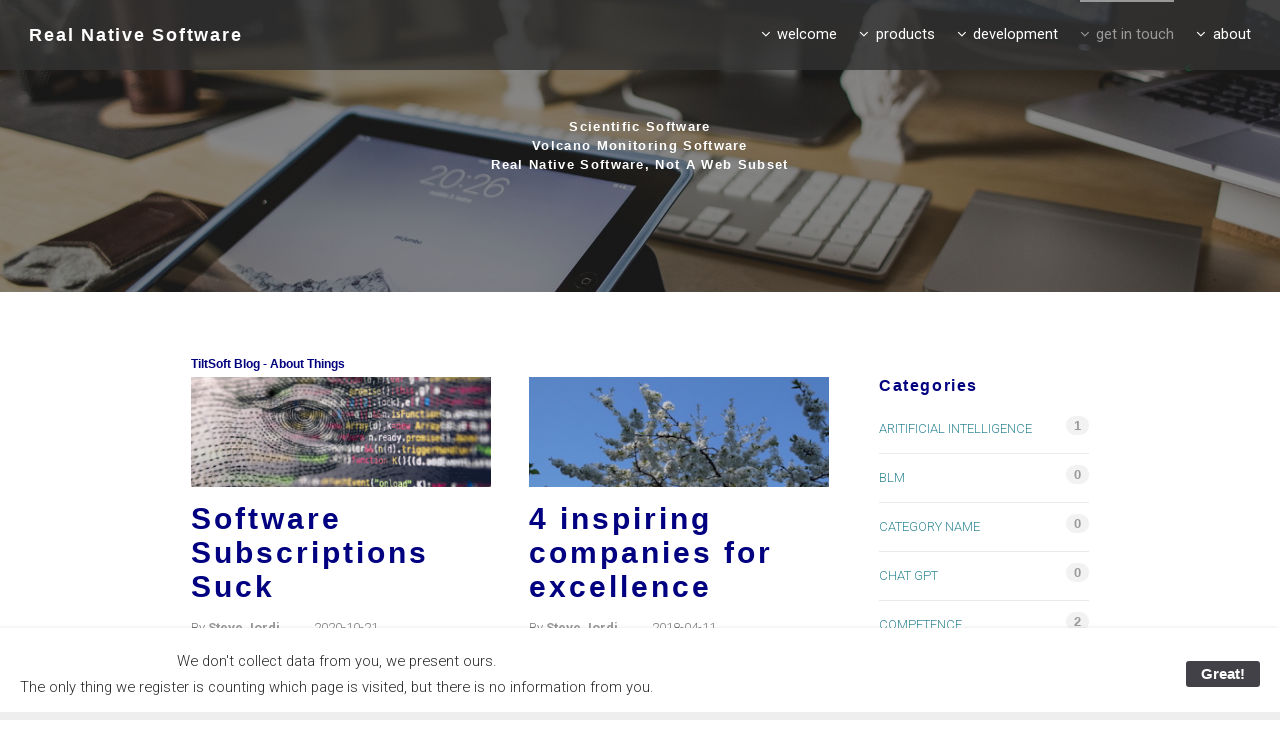

--- FILE ---
content_type: text/html; charset=UTF-8
request_url: https://www.tiltsoft.com/get_in_touch/goblog/?category=excellence
body_size: 6122
content:
<!doctype html>

<!-- show v1.0.1 | (c) weaverthemes.com -->

<html lang="en">
	
	<head>
		
		
<meta http-equiv="Content-Type" content="text/html; charset=utf-8" />
		<meta name="referrer" content="same-origin" />
		<meta name="description" content="Specialized Cross-Platform Native Software (Windows, macOS, Android, iOS, Linux) - Volcanology, Science, and more." />
		<meta name="description" content="TiltSoft opinion about Life, Software Development and Technology" />
		<meta name="robots" content="index, follow" />
		<link rel="apple-touch-icon" sizes="167x167" href="https://www.tiltsoft.com/resources/LogoTiltBoxBlack167.png" />
<link rel="apple-touch-icon" sizes="180x180" href="https://www.tiltsoft.com/resources/LogoTiltBoxBlack%20180.png" />
<link rel="apple-touch-icon" sizes="152x152" href="https://www.tiltsoft.com/resources/LogoTiltBoxBlack152.png" />
<link rel="mask-icon" href="https://www.tiltsoft.com/resources/LogoTiltBoxBlack.svg" color="rgba(255,255,255,1.00)" /><link rel="icon" type="image/png" href="https://www.tiltsoft.com/resources/LogoTiltBoxBlack032.png" sizes="32x32" />
<link rel="icon" type="image/png" href="https://www.tiltsoft.com/resources/LogoTiltBoxBlack016.png" sizes="16x16" />
<link rel="icon" type="image/png" href="https://www.tiltsoft.com/resources/LogoTiltBoxBlack064.png" sizes="64x64" />

		
				<link rel='stylesheet' type='text/css' media='all' href='../../rw_common/plugins/stacks/stacks.css?rwcache=789560897' />
		<link rel='stylesheet' type='text/css' media='all' href='files/stacks_page_page19.css?rwcache=789560897' />
        <script type='text/javascript' charset='utf-8' src='../../rw_common/plugins/stacks/jquery-2.2.4.min.js?rwcache=789560897'></script>
        
        <link rel="stylesheet" href="../../rw_common/plugins/stacks/font-awesome.min.css?rwcache=789560897">
        
		<!-- GO CMS v.2.0.4 -->
<!-- Last Modified: Thu, 08 Jan 2026 10:29:21 +0000 -->
<link rel="stylesheet" type="text/css" href="../../rw_common/plugins/stacks/cmsgo/cmsgo.min.css?rwcache=789560897">

		<script type='text/javascript' charset='utf-8' src='files/stacks_page_page19.js?rwcache=789560897'></script>
        <meta name="formatter" content="Stacks v5.3.2 (6389)" >
		<meta class="stacks 5 stack version" id="info.extracontent.extracontent" name="ExtraContent" content="1.0.3">
		<meta class="stacks 5 stack version" id="com.onelittledesigner.stacks.Pure_Core" name="Pure - Core" content="1.5.0">
		<meta class="stacks 5 stack version" id="com.nickcatesdesign.stacks.cmsgo" name="Go Base" content="2.0.4">
		<meta class="stacks 5 stack version" id="uk.co.doobox.stats" name="Stats" content="1.0.9">
		<meta class="stacks 5 stack version" id="com.nickcatesdesign.stacks.cmsgo_blog" name="Go Blog" content="2.0.4">
		<meta class="stacks 5 stack version" id="com.nickcatesdesign.stacks.cmsgo_content" name="Go Content" content="2.0.4">
		<meta class="stacks 5 stack version" id="com.stacks4stacks.stacks.walkies" name="Walkies" content="1.0.0">
		<meta class="stacks 5 stack version" id="com.onelittledesigner.stacks.Pure_Fonts" name="Fonts" content="1.1.0">
		




	    <!--[if ie]>
	        <meta http-equiv="x-ua-compatible" content="ie=edge">
	    <![endif]-->
		<title>TiltSoft - Blog about Life, Technology, Development</title>
		<link rel="stylesheet" type="text/css" media="all" href="../../rw_common/themes/show/consolidated-19.css?rwcache=789560897" />
		
		
		
		<!-- scrips -->
		<script src="../../rw_common/themes/show/javascript.js?rwcache=789560897"></script>
		<script src="../../rw_common/themes/show/js/jquery.min.js?rwcache=789560897"></script>
		<script src="../../rw_common/themes/show/js/scripts.min.js?rwcache=789560897"></script>
		<script src="../../rw_common/themes/show/js/init.min.js?rwcache=789560897"></script>

		<script src="../../rw_common/themes/show/js/responsive-lightbox.js?rwcache=789560897"></script>
		<script src="../../rw_common/themes/show/js/disable-parents.js?rwcache=789560897"></script>
		<script src="../../rw_common/themes/show/js/update.js?rwcache=789560897"></script>
		<script src="../../rw_common/themes/show/js/sidebar-position-hidden.js?rwcache=789560897"></script>
		
		
		
	
	</head>
	
	<body>

	<!-- h -->
		<header id="header">
			<div class="logo"><a href="https://tiltsoft.com/"><img src="../../rw_common/images/LogoTiltBoxBlack 180.png" width="180" height="180" alt="TiltSoft - Cross Platform Software Development"/></a></div>
			<h1 id="title"><a href="https://tiltsoft.com/"></a> <span><a href="https://www.tiltsoft.com/">Real Native Software</a></span></h1>
			<nav id="nav">
				<ul><li><a href="../../" rel="" class="parent">welcome</a><ul><li><a href="../../welcome/welcome_to_tiltsoft.html" rel="">introduction</a></li></ul></li><li><a href="../../products/" rel="" class="parent">products</a><ul><li><a href="../../products/products/tiltshopper_list_manager.html" rel="">tilt shopper</a></li><li><a href="../../products/products/tiltmeters_software.html" rel="">tilt meters</a></li></ul></li><li><a href="../../software_development/" rel="" class="parent">development</a><ul><li><a href="../../software_development/software_development/what_we_mean.html" rel="">what we mean</a></li><li><a href="../../software_development/software_development/expertise.html" rel="">expertise</a></li><li><a href="../../software_development/software_development/ease_of_use.html" rel="">ease of use</a></li><li><a href="../../software_development/software_development/cross_platform.html" rel="">cross platform</a></li><li><a href="../../software_development/software_development/example_volcano.html" rel="">showcase</a></li><li><a href="../../software_development/software_development/services.html" rel="">services</a></li><li><a href="../../software_development/software_development/pricing.html" rel="">pricing</a></li></ul></li><li><a href="../../get_in_touch/" rel="" class="currentAncestor parent">get in touch</a><ul><li><a href="../../get_in_touch/get_in_touch/customer_care.php" rel="">customer care</a></li><li><a href="../../get_in_touch/get_in_touch/product_support.php" rel="">product support</a></li><li><a href="../../get_in_touch/get_in_touch/privacy_policy.php" rel="">privacy policy</a></li><li><a href="../../get_in_touch/get_in_touch/legal_fine_prints.php" rel="">legal fine prints</a></li><li class="current"><a href="./" rel="">blog</a></li><li><a href="../../get_in_touch/get_in_touch/contact_tiltsoft.php" rel="">contact us</a></li></ul></li><li><a href="../../about/" rel="" class="parent">about</a><ul><li><a href="../../about/about/what_is_tiltsoft.html" rel="">what is tiltsoft</a></li><li><a href="../../about/about/tiltsoft_history.php" rel="">tiltsoft history</a></li><li><a href="../../about/about/technology_tools.html" rel="">technology</a></li><li><a href="../../about/about/ethical_software.html" rel="">ethical software</a></li><li><a href="../../about/about/ressources.php" rel="">ressources</a></li></ul></li></ul>
			</nav>
		</header>

	<!-- 1 -->
		<section id="banner">
			<div id="extraContainer1"></div>
		</section>

	<!-- 2 -->
		<section id="two" class="wrapper">
			<div id="extraContainer2"></div>
		</section>

	<!-- 3 -->
		<section id="three" class="wrapper">
			<div id="extraContainer3"></div>
		</section>

	<!-- c -->
		<section id="content" class="wrapper">
			<div class="container">
				<div class="row 200% uniform">
					<!-- pc -->
					<div id="primary-content" class="8u 12u$(2)">
						
<div id='stacks_out_1' class='stacks_top'><div id='stacks_in_1' class=''><div id='stacks_out_29' class='stacks_out'><div id='stacks_in_29' class='stacks_in '><div id='stacks_out_29_2' class='stacks_out'><div id='stacks_in_29_2' class='stacks_in info_extracontent_extracontent_stack'><div id="myExtraContent1"><div id='stacks_out_29_3' class='stacks_out'><div id='stacks_in_29_3' class='stacks_in com_yourhead_stack_header_stack'><h5>Scientific Software<br>
Volcano Monitoring Software<br>
Real Native Software, Not A Web Subset</h5></div></div></div></div></div></div></div>



<div id="stacks_in_27" data-cmsgo data-page="page19" >
<span style="font:12px 'Lucida Grande', LucidaGrande, Verdana, sans-serif; font-weight:bold; color:#00007F;font-weight:bold; ">TiltSoft Blog - About Things</span></div>




<div id="blog" data-cmsgo="blog" class="cf" data-page="page19">
	<div id="go_content">
		<div id="go_content_pad">
			<div class="go_blog_settings cf">
				<div><label>Blog Layout</label>
					<select id="go_set_layout" class="go_dyn" value="traditional">
						<option value="traditional">Traditional</option>
						<option value="modern">Modern</option>
						<option value="headlines">Headlines</option>
						<option value="grid" selected="selected">Grid</option>
					</select>
				</div>
				<div><label>Date Format</label>
					<select id="go_set_date_format" class="go_dyn" value="yyyy-mm-dd">
						<option value="yyyy-mm-dd" selected="selected">yyyy-mm-dd</option>
						<option value="dd-mm-yyyy">dd-mm-yyyy</option>
					</select>
				</div>
				<div><label>Author</label><input type="text" class="input_pre go_dyn" id="go_set_author_pre" value="By " placeholder="By "><input type="text" id="go_set_author" class="go_dyn" value="Steve Jordi" placeholder="Author"></div>
				<div><label>Categories</label><input type="text" id="go_set_cat" class="go_dyn" value="Categories" placeholder="Categories"></div>
				<div><label>Uncategorized</label><input type="text" id="go_set_cat_default" class="go_dyn" value="Uncategorized" placeholder="Uncategorized"></div>
				<div><label>Tags</label><input type="text" id="go_set_tag" value="Tags" class="go_dyn" placeholder="Tags"></div>
				<div><label>Social</label><input type="text" id="go_set_soc" class="go_dyn" value="Social" placeholder="Social Media"></div>
				<div><label>Filler Post Title</label><input type="text" id="go_set_headline" class="go_dyn" value="New Title" placeholder="New Post"></div>
				<div><label>Summary Length</label><input type="text" id="go_set_summary" value="250" placeholder="Letter Count"></div>
				<div><label>Pagination</label><input type="number" id="go_set_page_max" min="0" max="50" value="10"></div>
				<div><label>Facebook URL</label><input type="text" id="go_set_fb" class="go_dyn" value=""></div>
				<div><label>Instagram URL</label><input type="text" id="go_set_instagram" class="go_dyn" value=""></div>
				<div><label>Pinterest URL</label><input type="text" id="go_set_pinterest" class="go_dyn" value=""></div>
				<div><label>Twitter URL</label><input type="text" id="go_set_twitter" class="go_dyn" value="https://twitter.com/tiltsoft"></div>
				<div><label>Disqus Name</label><input type="text" id="go_set_disqus" class="go_dyn" value="tiltsoft"></div>
				<div><label>Global Footer</label><input type="text" id="go_set_footer" class="go_dyn" value=""></div>
				<div><label>Read More</label><input type="text" id="go_set_read_more" class="go_dyn" value="Read More ›"></div>
				<div><label>Go Back</label><input type="text" id="go_set_go_back" class="go_dyn" value="< GO BACK"></div>
			</div>

			<div class="add_post_container cf"><div data-go-btn class="add_post go_btn">+</div><div data-go-btn class="go_blog_settings_edit go_btn"></div></div>

			<div class="all_post_container cf">

								
															<article data-id="post_sn84qc2ea" data-status="public" data-post-desc="Software Subscriptions suck! Always!" class="go_post_single cf">
							<div class="go_post_container">
								<div class="go_header">
									
									
									
									
									
									
									
									
									
									
									
									
									
									
									
									
									
									
									<div class="go_post_feature" contenteditable="true" style="background-image: url(&quot;https://www.tiltsoft.com/rw_common/plugins/stacks/cmsgo/data/img/page19_734qt_moneysoftware.png&quot;);"><img src="https://www.tiltsoft.com/rw_common/plugins/stacks/cmsgo/data/img/page19_734qt_moneysoftware.png" style="caret-color: rgb(0, 0, 0); color: rgb(0, 0, 0); font-style: normal; font-variant-caps: normal; text-align: start;"></div><a class="go_post_title go_suppress" href="?post=software-subscriptions-suck"><h2 class="contenteditable_plain" contenteditable="plaintext-only">Software Subscriptions Suck</h2></a><div class="go_post_meta_data"><span class="go_post_author pop"><span>By </span><strong>Steve Jordi</strong></span><span class="go_post_date"><i class="dateBtn"></i><input autocomplete="off" type="text" class="go_datepicker" value="2020-10-21"></span><div data-go-btn="" class="go_post_delete go_btn"><b>Confirm</b></div><div data-go-btn="" class="go_status go_btn"><div class="eye"></div></div><div class="go_post_categories"><span style="display: inline;"><a data-id="cat_aynfqf7fs" class="go_suppress" href="?category=excellence">excellence</a></span><ul class="post_category_list"><li data-id="cat_g15g4sscu" data-url="?category=blm">BLM</li><li data-id="cat_hi88awadh" data-url="?category=competence">competence</li><li data-id="cat_aynfqf7fs" data-url="?category=excellence">excellence</li><li data-id="cat_a9k5tl02h" data-url="?category=imposture">imposture</li><li data-id="cat_v7vni1ohs" data-url="?category=society">SOCIETY</li><li data-id="cat_gs71sawjj" data-url="?category=workspace">WORKSPACE</li><li data-id="cat_default" data-url="?category=uncategorized">Uncategorized</li></ul></div></div>																																																																																																																																																								</div>
								<div class="go_post_content contenteditable">
									<div>Software subscriptions suck. Almost always.&nbsp;</div><div>You don’t want to rent your software. You want to own it.<br></div><div>But now, most companies pretend that subscriptions are actually a favor to the customers, who now can try the ...<p class="go_read_more"><a href="?post=software-subscriptions-suck">Read More ›</a></p>								</div>
								
								<div class="go_footer">
									<div class="post_tags"><a class="go_suppress tag_item selected" href="?tag=apps" data-id="tag_36j0zwbah">APPS</a><a class="go_suppress tag_item selected" href="?tag=software" data-id="tag_2h8p5wecd">SOFTWARE</a><a class="go_suppress tag_item selected" href="?tag=quality" data-id="tag_g2kg0o4ez">quality</a><a class="go_suppress tag_item selected" href="?tag=values" data-id="tag_5gjgmjj8z">values</a><a class="go_suppress tag_item selected" href="?tag=professionalism" data-id="tag_ox812qeed">professionalism</a><a class="go_suppress tag_item selected" href="?tag=excellence" data-id="tag_ynupxct5k">excellence</a></div><div class="post_tags_unused" style=""><a class="go_suppress tag_item contenteditable_plain" href="?tag=blm" data-id="tag_vqot3mjd5">BLM</a><a class="go_suppress tag_item contenteditable_plain" href="?tag=c" data-id="tag_fjhxvs4wz">C++</a><a class="go_suppress tag_item contenteditable_plain" href="?tag=culture" data-id="tag_aif58wfi9">CULTURE</a><a class="go_suppress tag_item contenteditable_plain" href="?tag=development" data-id="tag_crvivj5rg">DEVELOPMENT</a><a class="go_suppress tag_item contenteditable_plain" href="?tag=employees" data-id="tag_p9wtbmnky">employees</a><a class="go_suppress tag_item contenteditable_plain" href="?tag=heritage" data-id="tag_vkwtlv4rr">HERITAGE</a><a class="go_suppress tag_item contenteditable_plain" href="?tag=incompetence" data-id="tag_63g8aedom">incompetence</a><a class="go_suppress tag_item contenteditable_plain" href="?tag=programming" data-id="tag_gm4h1fmpw">PROGRAMMING</a><a class="go_suppress tag_item contenteditable_plain" href="?tag=society" data-id="tag_4f6tw5bv6">SOCIETY</a><a class="go_suppress tag_item contenteditable_plain" href="?tag=volcanoes" data-id="tag_4vcmo7twf">VOLCANOES</a><a class="go_suppress tag_item contenteditable_plain" href="?tag=web" data-id="tag_slqp59xnb">WEB</a><a class="go_suppress tag_item contenteditable_plain" href="?tag=workspace" data-id="tag_1n7ufkd6y">WORKSPACE</a></div>								</div>
							</div>
						</article>
											<article data-id="post_syqzu3us4" data-status="public" data-post-desc="Who is very good in business? Here are 4 companies" class="go_post_single cf">
							<div class="go_post_container">
								<div class="go_header">
									
									
									
									<div class="go_post_feature" contenteditable="true" style="background-image: url(&quot;https://www.tiltsoft.com/rw_common/plugins/stacks/cmsgo/data/img/page19_bh3c9_P1050741.JPG&quot;);"><img src="https://www.tiltsoft.com/rw_common/plugins/stacks/cmsgo/data/img/page19_bh3c9_P1050741.JPG" style="caret-color: rgb(0, 0, 0); color: rgb(0, 0, 0); font-style: normal; font-variant-caps: normal; text-align: start;"></div><a class="go_post_title go_suppress" href="?post=4-inspiring-companies-for-excellence"><h2 class="contenteditable_plain" contenteditable="plaintext-only">4 inspiring companies for excellence</h2></a><div class="go_post_meta_data"><span class="go_post_author pop"><span>By </span><strong>Steve Jordi</strong></span><span class="go_post_date"><i class="dateBtn"></i><input autocomplete="off" type="text" class="go_datepicker" value="2018-04-11"></span><div data-go-btn="" class="go_post_delete go_btn"><b>Confirm</b></div><div data-go-btn="" class="go_status go_btn"><div class="eye"></div></div><div class="go_post_categories"><span style="display: inline;"><a data-id="cat_aynfqf7fs" class="go_suppress" href="?category=excellence">excellence</a></span><ul class="post_category_list"><li data-id="cat_hi88awadh" data-url="?category=competence">competence</li><li data-id="cat_aynfqf7fs" data-url="?category=excellence">excellence</li><li data-id="cat_a9k5tl02h" data-url="?category=imposture">imposture</li><li data-id="cat_default" data-url="?category=uncategorized">Uncategorized</li></ul></div></div>																																</div>
								<div class="go_post_content contenteditable">
									<p style="text-align: justify;">At TiltSoft, excellence is not a choice, it's mandatory. It's a daily goal.<br>But it's not blah blah, it's true. Every company says this. But here is why we really do care about that: because we are demanding. And ...<p class="go_read_more"><a href="?post=4-inspiring-companies-for-excellence">Read More ›</a></p>								</div>
								
								<div class="go_footer">
									<div class="post_tags"><a class="go_suppress tag_item selected" href="?tag=professionalism" data-id="tag_ox812qeed">professionalism</a><a class="go_suppress tag_item selected" href="?tag=excellence" data-id="tag_ynupxct5k">excellence</a></div><div class="post_tags_unused" style=""><a class="go_suppress tag_item contenteditable_plain" href="?tag=apps" data-id="tag_36j0zwbah">APPS</a><a class="go_suppress tag_item contenteditable_plain" href="?tag=blm" data-id="tag_vqot3mjd5">BLM</a><a class="go_suppress tag_item contenteditable_plain" href="?tag=c" data-id="tag_fjhxvs4wz">C++</a><a class="go_suppress tag_item contenteditable_plain" href="?tag=culture" data-id="tag_aif58wfi9">CULTURE</a><a class="go_suppress tag_item contenteditable_plain" href="?tag=development" data-id="tag_crvivj5rg">DEVELOPMENT</a><a class="go_suppress tag_item contenteditable_plain" href="?tag=employees" data-id="tag_p9wtbmnky">employees</a><a class="go_suppress tag_item contenteditable_plain" href="?tag=heritage" data-id="tag_vkwtlv4rr">HERITAGE</a><a class="go_suppress tag_item contenteditable_plain" href="?tag=incompetence" data-id="tag_63g8aedom">incompetence</a><a class="go_suppress tag_item contenteditable_plain" href="?tag=programming" data-id="tag_gm4h1fmpw">PROGRAMMING</a><a class="go_suppress tag_item contenteditable_plain" href="?tag=quality" data-id="tag_g2kg0o4ez">quality</a><a class="go_suppress tag_item contenteditable_plain" href="?tag=society" data-id="tag_4f6tw5bv6">SOCIETY</a><a class="go_suppress tag_item contenteditable_plain" href="?tag=software" data-id="tag_2h8p5wecd">SOFTWARE</a><a class="go_suppress tag_item contenteditable_plain" href="?tag=values" data-id="tag_5gjgmjj8z">values</a><a class="go_suppress tag_item contenteditable_plain" href="?tag=volcanoes" data-id="tag_4vcmo7twf">VOLCANOES</a><a class="go_suppress tag_item contenteditable_plain" href="?tag=web" data-id="tag_slqp59xnb">WEB</a><a class="go_suppress tag_item contenteditable_plain" href="?tag=workspace" data-id="tag_1n7ufkd6y">WORKSPACE</a></div>								</div>
							</div>
						</article>
									
								<!-- global post footer only shown on single post pages -->
				<div class="go_blog_footer">
														</div>
				
			</div>

		</div>
	</div>
	<div id="go_sidebar">
		<div class="aside_item go_blog_categories">
			<h3 class="aside_title">Categories</h3>
			<ul>
															<li>
							<a data-id="cat_ffi9l721p" class="cat_item go_suppress" href="#">aritificial intelligence</a><span class="go_inline_delete"></span><span class="count">1</span>
						</li>
											<li>
							<a data-id="cat_g15g4sscu" class="cat_item go_suppress" href="#">BLM</a><span class="go_inline_delete"></span><span class="count">0</span>
						</li>
											<li>
							<a data-id="cat_bt0hozitb" class="cat_item go_suppress" href="#">Category Name</a><span class="go_inline_delete"></span><span class="count">0</span>
						</li>
											<li>
							<a data-id="cat_xovoa3on6" class="cat_item go_suppress" href="#">chat gpt</a><span class="go_inline_delete"></span><span class="count">0</span>
						</li>
											<li>
							<a data-id="cat_hi88awadh" class="cat_item go_suppress" href="#">competence</a><span class="go_inline_delete"></span><span class="count">2</span>
						</li>
											<li>
							<a data-id="cat_aynfqf7fs" class="cat_item go_suppress" href="#">excellence</a><span class="go_inline_delete"></span><span class="count">2</span>
						</li>
											<li>
							<a data-id="cat_a9k5tl02h" class="cat_item go_suppress" href="#">imposture</a><span class="go_inline_delete"></span><span class="count">0</span>
						</li>
											<li>
							<a data-id="cat_ri5u9jups" class="cat_item go_suppress" href="#">LIFE</a><span class="go_inline_delete"></span><span class="count">1</span>
						</li>
											<li>
							<a data-id="cat_v7vni1ohs" class="cat_item go_suppress" href="#">SOCIETY</a><span class="go_inline_delete"></span><span class="count">1</span>
						</li>
											<li>
							<a data-id="cat_gs71sawjj" class="cat_item go_suppress" href="#">WORKSPACE</a><span class="go_inline_delete"></span><span class="count">1</span>
						</li>
													<li><a data-id="cat_default" class="cat_item go_suppress" href="#">Uncategorized</a><span class="count">0</span></li>
				<li data-go-btn class="go_btn go_cata_add">+</li>
			</ul>
		</div><!-- CATEGORIES -->
		<div class="aside_item go_post_tags no_go_content">
			<h3 class="aside_title">Tags</h3>
			<div class="tagcloud">
															<a class="go_suppress tag_item contenteditable_plain" href="#" contenteditable="plaintext-only" data-id="tag_36j0zwbah">APPS<span class="go_inline_delete"></span></a>
											<a class="go_suppress tag_item contenteditable_plain" href="#" contenteditable="plaintext-only" data-id="tag_vqot3mjd5">BLM<span class="go_inline_delete"></span></a>
											<a class="go_suppress tag_item contenteditable_plain" href="#" contenteditable="plaintext-only" data-id="tag_fjhxvs4wz">C++<span class="go_inline_delete"></span></a>
											<a class="go_suppress tag_item contenteditable_plain" href="#" contenteditable="plaintext-only" data-id="tag_aif58wfi9">CULTURE<span class="go_inline_delete"></span></a>
											<a class="go_suppress tag_item contenteditable_plain" href="#" contenteditable="plaintext-only" data-id="tag_crvivj5rg">DEVELOPMENT<span class="go_inline_delete"></span></a>
											<a class="go_suppress tag_item contenteditable_plain" href="#" contenteditable="plaintext-only" data-id="tag_p9wtbmnky">employees<span class="go_inline_delete"></span></a>
											<a class="go_suppress tag_item contenteditable_plain" href="#" contenteditable="plaintext-only" data-id="tag_ynupxct5k">excellence<span class="go_inline_delete"></span></a>
											<a class="go_suppress tag_item contenteditable_plain" href="#" contenteditable="plaintext-only" data-id="tag_vkwtlv4rr">HERITAGE<span class="go_inline_delete"></span></a>
											<a class="go_suppress tag_item contenteditable_plain" href="#" contenteditable="plaintext-only" data-id="tag_63g8aedom">incompetence<span class="go_inline_delete"></span></a>
											<a class="go_suppress tag_item contenteditable_plain" href="#" contenteditable="plaintext-only" data-id="tag_ox812qeed">professionalism<span class="go_inline_delete"></span></a>
											<a class="go_suppress tag_item contenteditable_plain" href="#" contenteditable="plaintext-only" data-id="tag_gm4h1fmpw">PROGRAMMING<span class="go_inline_delete"></span></a>
											<a class="go_suppress tag_item contenteditable_plain" href="#" contenteditable="plaintext-only" data-id="tag_g2kg0o4ez">quality<span class="go_inline_delete"></span></a>
											<a class="go_suppress tag_item contenteditable_plain" href="#" contenteditable="plaintext-only" data-id="tag_4f6tw5bv6">SOCIETY<span class="go_inline_delete"></span></a>
											<a class="go_suppress tag_item contenteditable_plain" href="#" contenteditable="plaintext-only" data-id="tag_2h8p5wecd">SOFTWARE<span class="go_inline_delete"></span></a>
											<a class="go_suppress tag_item contenteditable_plain" href="#" contenteditable="plaintext-only" data-id="tag_5gjgmjj8z">values<span class="go_inline_delete"></span></a>
											<a class="go_suppress tag_item contenteditable_plain" href="#" contenteditable="plaintext-only" data-id="tag_4vcmo7twf">VOLCANOES<span class="go_inline_delete"></span></a>
											<a class="go_suppress tag_item contenteditable_plain" href="#" contenteditable="plaintext-only" data-id="tag_slqp59xnb">WEB<span class="go_inline_delete"></span></a>
											<a class="go_suppress tag_item contenteditable_plain" href="#" contenteditable="plaintext-only" data-id="tag_1n7ufkd6y">WORKSPACE<span class="go_inline_delete"></span></a>
													<div><div data-go-btn class="go_btn go_tag_add">+</div></div>
			</div>
		</div><!-- TAGS -->
		<div class="aside_item go_post_social no_go_content">
			<h3 class="aside_title">Social</h3>
			<div class="go_social"></div>
		</div><!-- SOCIAL -->
		<div class="aside_item go_post_rss">
			<div class="go_rss"><a class="go_suppress tag_item" target="_blank" href="https://tiltsoft.com/get_in_touch/goblog/files/cmsgo.php?feed=rss">RSS <i class="fa fa-rss"></i></a></div>
		</div><!-- RSS -->
	</div>
</div><!-- #go_content -->

<div id='stacks_out_8' class='stacks_out'><div id='stacks_in_8' class='stacks_in uk_co_doobox_stats_stack'><!-- Start Stats stack template --> <div class="stacks_in_8stats"></div><div class="stacks_in_8pagetitle">TiltSoft - Blog about Life, Technology, Development</div>  <!-- End Stats stack template --></div></div>
<!-- Walkies stack by Will Woodgate, https://stacks4stacks.com/walkies/, v1.0.0 -->



<div id='stacks_out_13' class='stacks_out'><div id='stacks_in_13' class='stacks_in com_onelittledesigner_stacks_Pure_Core_stack'> <div id='stacks_out_15' class='stacks_out'><div id='stacks_in_15' class='stacks_in com_onelittledesigner_stacks_Pure_Fonts_stack'><style>
@font-face {
    font-family: '';
    src: url('../../resources/.eot');
    src: url('../../resources/.eot?#iefix') format('embedded-opentype'),
         url('../../resources/.woff') format('woff'),
         url('../../resources/.ttf') format('truetype'),
         url('../../resources/t.svg#') format('svg');
    font-weight: normal;
    font-style: normal;
}
@font-face {
    font-family: 'Cantarell-Regular-webfont';
    src: url('../../resources/Cantarell-Regular-webfont.eot');
    src: url('../../resources/Cantarell-Regular-webfont.eot?#iefix') format('embedded-opentype'),
         url('../../resources/Cantarell-Regular-webfont.woff') format('woff'),
         url('../../resources/Cantarell-Regular-webfont.ttf') format('truetype'),
         url('../../resources/Cantarell-Regular-webfontt.svg#Cantarell-Regular-webfont') format('svg');
    font-weight: normal;
    font-style: normal;
}
</style>



</div></div>  <div class='slice empty out'><div class='slice empty in'></div></div> 

</div></div></div></div>
<!-- GO CMS UNLIMITED -->
<script defer>
var webAddress = "https://tiltsoft.com/";
var cmsgoURL = "https://tiltsoft.com/";
var didConnect = true;
var previewMode = false;
var cmsgoControl = 'https://tiltsoft.com/get_in_touch/goblog/files/cmsgo.php'; // new per page controller URL
var cartloom_seller = '';
var go_user_save_text = 'SAVE';
var go_user_max_file = '3';
var go_user_swatch = 'blue';
var show_admin_settings = 'on';
var go_date_format = 'yyyy-mm-dd';
var cmsgo_demo = false;
window.jQuery || document.write('<script src="//ajax.googleapis.com/ajax/libs/jquery/2.2.4/jquery.js">\x3C/script>');
</script>
<script defer src="../../rw_common/plugins/stacks/cmsgo/cmsgo.min.js" charset="UTF-8"></script>


					</div>
					<!-- sc -->
					<div id="secondary-content" class="4u$ 12u$(2)">
						<section class="sidebar">
							<h3></h3>
							
						</section>
						<section class="plugin-sidebar">
							
						</section>
					</div>
				</div>
			</div>
		</section>

	<!-- b -->
		<section id="breadcrumb">
			<div class="container">
				<ul><li><a href="../../">welcome</a><span>|</span></li><li><a href="../../get_in_touch/">get in touch</a><span>|</span></li><li><a href="./">blog</a><span>|</span></li></ul>
			</div>
		</section>

	<!-- 4 -->
		<section id="four" class="wrapper">
			<div id="extraContainer4"></div>
		</section>

	<!-- 5 -->
		<section id="five" class="wrapper">
			<div id="extraContainer5"></div>
		</section>

	<!-- 6 -->
		<div id="footer">
			<div id="six">
				<div id="extraContainer6"></div>				
			</div>
			<div class="copyright container">
				&copy;1993-2026 TiltSoft - Updated Nov 12 , 2025
			</div>
		</div>

	<div id="rapidweaver_privacy_message">
    <p><span style="font:13px .AppleSystemUIFont; ">We don't collect data from you, we present ours.<br />The only thing we register is counting which page is visited, but there is no information from you.</span></p>
    <button id="rapidweaver_privacy_message_dismiss_button">Great!</button>
</div>

<script src="../../rw_common/assets/message.js"></script>
</body>

</html>

--- FILE ---
content_type: text/html; charset=UTF-8
request_url: https://www.tiltsoft.com/rw_common/plugins/stacks/statsAssets/stats.php
body_size: 223
content:
<br />
<b>Warning</b>:  fopen(doostatsadmin.txt): Failed to open stream: Permission denied in <b>/usr/share/nginx/html/rw_common/plugins/stacks/statsAssets/stats.php</b> on line <b>58</b><br />
<br />
<b>Fatal error</b>:  Uncaught TypeError: fwrite(): Argument #1 ($stream) must be of type resource, bool given in /usr/share/nginx/html/rw_common/plugins/stacks/statsAssets/stats.php:59
Stack trace:
#0 /usr/share/nginx/html/rw_common/plugins/stacks/statsAssets/stats.php(59): fwrite(false, 'TiltSoft - Blog...')
#1 {main}
  thrown in <b>/usr/share/nginx/html/rw_common/plugins/stacks/statsAssets/stats.php</b> on line <b>59</b><br />


--- FILE ---
content_type: application/javascript; charset=utf-8
request_url: https://www.tiltsoft.com/rw_common/themes/show/js/disable-parents.js?rwcache=789560897
body_size: 219
content:

wt.linkSuppressor={};wt.linkSuppressor=(function(){var jQuery=wt.jQuery;var $=jQuery;var $wt=jQuery.noConflict();function linkSuppressorFunction(){$wt("#nav li:has(ul)").hover(function(){$wt(this).children("a").addClass("nolink").click(function(e){e.preventDefault();});});}
$wt(document).ready(function(){linkSuppressorFunction();});})(wt.linkSuppressor);

--- FILE ---
content_type: application/javascript; charset=utf-8
request_url: https://www.tiltsoft.com/rw_common/plugins/stacks/cmsgo/cmsgo.min.js
body_size: 62566
content:

// https://unpkg.com/turndown@4.0.1/dist/turndown.js  HTML > Markdown

var TurndownService=function(){"use strict";function e(e){for(var n=1;n<arguments.length;n++){var t=arguments[n];for(var r in t)t.hasOwnProperty(r)&&(e[r]=t[r])}return e}function n(e,n){return Array(n+1).join(e)}function t(e){return-1!==T.indexOf(e.nodeName.toLowerCase())}function r(e){return-1!==A.indexOf(e.nodeName.toLowerCase())}function i(e){return e.querySelector&&e.querySelector($)}function o(e){this.options=e,this._keep=[],this._remove=[],this.blankRule={replacement:e.blankReplacement},this.keepReplacement=e.keepReplacement,this.defaultRule={replacement:e.defaultReplacement},this.array=[];for(var n in e.rules)this.array.push(e.rules[n])}function a(e,n,t){for(var r=0;r<e.length;r++){var i=e[r];if(l(i,n,t))return i}return void 0}function l(e,n,t){var r=e.filter;if("string"==typeof r){if(r===n.nodeName.toLowerCase())return!0}else if(Array.isArray(r)){if(r.indexOf(n.nodeName.toLowerCase())>-1)return!0}else{if("function"!=typeof r)throw new TypeError("`filter` needs to be a string, array, or function");if(r.call(e,n,t))return!0}}function u(e){var n=e.element,t=e.isBlock,r=e.isVoid,i=e.isPre||function(e){return"PRE"===e.nodeName};if(n.firstChild&&!i(n)){for(var o=null,a=!1,l=null,u=f(l,n,i);u!==n;){if(3===u.nodeType||4===u.nodeType){var s=u.data.replace(/[ \r\n\t]+/g," ");if(o&&!/ $/.test(o.data)||a||" "!==s[0]||(s=s.substr(1)),!s){u=c(u);continue}u.data=s,o=u}else{if(1!==u.nodeType){u=c(u);continue}t(u)||"BR"===u.nodeName?(o&&(o.data=o.data.replace(/ $/,"")),o=null,a=!1):r(u)&&(o=null,a=!0)}var d=f(l,u,i);l=u,u=d}o&&(o.data=o.data.replace(/ $/,""),o.data||c(o))}}function c(e){var n=e.nextSibling||e.parentNode;return e.parentNode.removeChild(e),n}function f(e,n,t){return e&&e.parentNode===n||t(n)?n.nextSibling||n.parentNode:n.firstChild||n.nextSibling||n.parentNode}function s(){var e=O.DOMParser,n=!1;try{(new e).parseFromString("","text/html")&&(n=!0)}catch(t){}return n}function d(){var e=function(){};return p()?e.prototype.parseFromString=function(e){var n=new window.ActiveXObject("htmlfile");return n.designMode="on",n.open(),n.write(e),n.close(),n}:e.prototype.parseFromString=function(e){var n=document.implementation.createHTMLDocument("");return n.open(),n.write(e),n.close(),n},e}function p(){var e=!1;try{document.implementation.createHTMLDocument("").open()}catch(n){window.ActiveXObject&&(e=!0)}return e}function h(e){var n;if("string"==typeof e){var i=m().parseFromString('<x-turndown id="turndown-root">'+e+"</x-turndown>","text/html");n=i.getElementById("turndown-root")}else n=e.cloneNode(!0);return u({element:n,isBlock:t,isVoid:r}),n}function m(){return L=L||new D}function g(e){return e.isBlock=t(e),e.isCode="code"===e.nodeName.toLowerCase()||e.parentNode.isCode,e.isBlank=v(e),e.flankingWhitespace=y(e),e}function v(e){return-1===["A","TH","TD"].indexOf(e.nodeName)&&/^\s*$/i.test(e.textContent)&&!r(e)&&!i(e)}function y(e){var n="",t="";if(!e.isBlock){var r=/^[ \r\n\t]/.test(e.textContent),i=/[ \r\n\t]$/.test(e.textContent);r&&!k("left",e)&&(n=" "),i&&!k("right",e)&&(t=" ")}return{leading:n,trailing:t}}function k(e,n){var r,i,o;return"left"===e?(r=n.previousSibling,i=/ $/):(r=n.nextSibling,i=/^ /),r&&(3===r.nodeType?o=i.test(r.nodeValue):1!==r.nodeType||t(r)||(o=i.test(r.textContent))),o}function b(n){if(!(this instanceof b))return new b(n);var t={rules:B,headingStyle:"setext",hr:"* * *",bulletListMarker:"*",codeBlockStyle:"indented",fence:"```",emDelimiter:"_",strongDelimiter:"**",linkStyle:"inlined",linkReferenceStyle:"full",br:"  ",blankReplacement:function(e,n){return n.isBlock?"\n\n":""},keepReplacement:function(e,n){return n.isBlock?"\n\n"+n.outerHTML+"\n\n":n.outerHTML},defaultReplacement:function(e,n){return n.isBlock?"\n\n"+e+"\n\n":e}};this.options=e({},t,n),this.rules=new o(this.options)}function w(e){var n=this;return E.call(e.childNodes,function(e,t){t=new g(t);var r="";return 3===t.nodeType?r=t.isCode?t.nodeValue:n.escape(t.nodeValue):1===t.nodeType&&(r=C.call(n,t)),x(e,r)},"")}function N(e){var n=this;return this.rules.forEach(function(t){"function"==typeof t.append&&(e=x(e,t.append(n.options)))}),e.replace(/^[\t\r\n]+/,"").replace(/[\t\r\n\s]+$/,"")}function C(e){var n=this.rules.forNode(e),t=w.call(this,e),r=e.flankingWhitespace;return(r.leading||r.trailing)&&(t=t.trim()),r.leading+n.replacement(t,e,this.options)+r.trailing}function S(e,n){var t=[e.match(M)[0],n.match(_)[0]].sort(),r=t[t.length-1];return r.length<2?r:"\n\n"}function x(e,n){var t=S(e,n);return e=e.replace(M,""),n=n.replace(_,""),e+t+n}function R(e){return null!=e&&("string"==typeof e||e.nodeType&&(1===e.nodeType||9===e.nodeType||11===e.nodeType))}var T=["address","article","aside","audio","blockquote","body","canvas","center","dd","dir","div","dl","dt","fieldset","figcaption","figure","footer","form","frameset","h1","h2","h3","h4","h5","h6","header","hgroup","hr","html","isindex","li","main","menu","nav","noframes","noscript","ol","output","p","pre","section","table","tbody","td","tfoot","th","thead","tr","ul"],A=["area","base","br","col","command","embed","hr","img","input","keygen","link","meta","param","source","track","wbr"],$=A.join(),B={};B.paragraph={filter:"p",replacement:function(e){return"\n\n"+e+"\n\n"}},B.lineBreak={filter:"br",replacement:function(e,n,t){return t.br+"\n"}},B.heading={filter:["h1","h2","h3","h4","h5","h6"],replacement:function(e,t,r){var i=Number(t.nodeName.charAt(1));if("setext"===r.headingStyle&&3>i){var o=n(1===i?"=":"-",e.length);return"\n\n"+e+"\n"+o+"\n\n"}return"\n\n"+n("#",i)+" "+e+"\n\n"}},B.blockquote={filter:"blockquote",replacement:function(e){return e=e.replace(/^\n+|\n+$/g,""),e=e.replace(/^/gm,"> "),"\n\n"+e+"\n\n"}},B.list={filter:["ul","ol"],replacement:function(e,n){var t=n.parentNode;return"LI"===t.nodeName&&t.lastElementChild===n?"\n"+e:"\n\n"+e+"\n\n"}},B.listItem={filter:"li",replacement:function(e,n,t){e=e.replace(/^\n+/,"").replace(/\n+$/,"\n").replace(/\n/gm,"\n    ");var r=t.bulletListMarker+"   ",i=n.parentNode;if("OL"===i.nodeName){var o=i.getAttribute("start"),a=Array.prototype.indexOf.call(i.children,n);r=(o?Number(o)+a:a+1)+".  "}return r+e+(n.nextSibling&&!/\n$/.test(e)?"\n":"")}},B.indentedCodeBlock={filter:function(e,n){return"indented"===n.codeBlockStyle&&"PRE"===e.nodeName&&e.firstChild&&"CODE"===e.firstChild.nodeName},replacement:function(e,n,t){return"\n\n    "+n.firstChild.textContent.replace(/\n/g,"\n    ")+"\n\n"}},B.fencedCodeBlock={filter:function(e,n){return"fenced"===n.codeBlockStyle&&"PRE"===e.nodeName&&e.firstChild&&"CODE"===e.firstChild.nodeName},replacement:function(e,n,t){var r=n.firstChild.className||"",i=(r.match(/language-(\S+)/)||[null,""])[1];return"\n\n"+t.fence+i+"\n"+n.firstChild.textContent+"\n"+t.fence+"\n\n"}},B.horizontalRule={filter:"hr",replacement:function(e,n,t){return"\n\n"+t.hr+"\n\n"}},B.inlineLink={filter:function(e,n){return"inlined"===n.linkStyle&&"A"===e.nodeName&&e.getAttribute("href")},replacement:function(e,n){var t=n.getAttribute("href"),r=n.title?' "'+n.title+'"':"";return"["+e+"]("+t+r+")"}},B.referenceLink={filter:function(e,n){return"referenced"===n.linkStyle&&"A"===e.nodeName&&e.getAttribute("href")},replacement:function(e,n,t){var r,i,o=n.getAttribute("href"),a=n.title?' "'+n.title+'"':"";switch(t.linkReferenceStyle){case"collapsed":r="["+e+"][]",i="["+e+"]: "+o+a;break;case"shortcut":r="["+e+"]",i="["+e+"]: "+o+a;break;default:var l=this.references.length+1;r="["+e+"]["+l+"]",i="["+l+"]: "+o+a}return this.references.push(i),r},references:[],append:function(e){var n="";return this.references.length&&(n="\n\n"+this.references.join("\n")+"\n\n",this.references=[]),n}},B.emphasis={filter:["em","i"],replacement:function(e,n,t){return e.trim()?t.emDelimiter+e+t.emDelimiter:""}},B.strong={filter:["strong","b"],replacement:function(e,n,t){return e.trim()?t.strongDelimiter+e+t.strongDelimiter:""}},B.code={filter:function(e){var n=e.previousSibling||e.nextSibling,t="PRE"===e.parentNode.nodeName&&!n;return"CODE"===e.nodeName&&!t},replacement:function(e){if(!e.trim())return"";var n="`",t="",r="",i=e.match(/`+/gm);if(i)for(/^`/.test(e)&&(t=" "),/`$/.test(e)&&(r=" ");-1!==i.indexOf(n);)n+="`";return n+t+e+r+n}},B.image={filter:"img",replacement:function(e,n){var t=n.alt||"",r=n.getAttribute("src")||"",i=n.title||"",o=i?' "'+i+'"':"";return r?"!["+t+"]("+r+o+")":""}},o.prototype={add:function(e,n){this.array.unshift(n)},keep:function(e){this._keep.unshift({filter:e,replacement:this.keepReplacement})},remove:function(e){this._remove.unshift({filter:e,replacement:function(){return""}})},forNode:function(e){if(e.isBlank)return this.blankRule;var n;return(n=a(this.array,e,this.options))?n:(n=a(this._keep,e,this.options))?n:(n=a(this._remove,e,this.options))?n:this.defaultRule},forEach:function(e){for(var n=0;n<this.array.length;n++)e(this.array[n],n)}};var L,O="undefined"!=typeof window?window:{},D=s()?O.DOMParser:d(),E=Array.prototype.reduce,_=/^\n*/,M=/\n*$/;return b.prototype={turndown:function(e){if(!R(e))throw new TypeError(e+" is not a string, or an element/document/fragment node.");if(""===e)return"";var n=w.call(this,new h(e));return N.call(this,n)},use:function(e){if(Array.isArray(e))for(var n=0;n<e.length;n++)this.use(e[n]);else{if("function"!=typeof e)throw new TypeError("plugin must be a Function or an Array of Functions");e(this)}return this},addRule:function(e,n){return this.rules.add(e,n),this},keep:function(e){return this.rules.keep(e),this},remove:function(e){return this.rules.remove(e),this},escape:function(e){return e.replace(/\\(\S)/g,"\\\\$1").replace(/^(#{1,6} )/gm,"\\$1").replace(/^([-*_] *){3,}$/gm,function(e,n){return e.split(n).join("\\"+n)}).replace(/^(\W* {0,3})(\d+)\. /gm,"$1$2\\. ").replace(/^([^\\\w]*)[*+-] /gm,function(e){return e.replace(/([*+-])/g,"\\$1")}).replace(/^(\W* {0,3})> /gm,"$1\\> ").replace(/\*+(?![*\s\W]).+?\*+/g,function(e){return e.replace(/\*/g,"\\*")}).replace(/_+(?![_\s\W]).+?_+/g,function(e){return e.replace(/_/g,"\\_")}).replace(/`+(?![`\s\W]).+?`+/g,function(e){return e.replace(/`/g,"\\`")}).replace(/[\[\]]/g,"\\$&")}},b}();

/*! showdown v 1.8.7 - 16-10-2018 */
(function(){function e(e){"use strict";var r={omitExtraWLInCodeBlocks:{defaultValue:!1,describe:"Omit the default extra whiteline added to code blocks",type:"boolean"},noHeaderId:{defaultValue:!1,describe:"Turn on/off generated header id",type:"boolean"},prefixHeaderId:{defaultValue:!1,describe:"Add a prefix to the generated header ids. Passing a string will prefix that string to the header id. Setting to true will add a generic 'section-' prefix",type:"string"},rawPrefixHeaderId:{defaultValue:!1,describe:'Setting this option to true will prevent showdown from modifying the prefix. This might result in malformed IDs (if, for instance, the " char is used in the prefix)',type:"boolean"},ghCompatibleHeaderId:{defaultValue:!1,describe:"Generate header ids compatible with github style (spaces are replaced with dashes, a bunch of non alphanumeric chars are removed)",type:"boolean"},rawHeaderId:{defaultValue:!1,describe:"Remove only spaces, ' and \" from generated header ids (including prefixes), replacing them with dashes (-). WARNING: This might result in malformed ids",type:"boolean"},headerLevelStart:{defaultValue:!1,describe:"The header blocks level start",type:"integer"},parseImgDimensions:{defaultValue:!1,describe:"Turn on/off image dimension parsing",type:"boolean"},simplifiedAutoLink:{defaultValue:!1,describe:"Turn on/off GFM autolink style",type:"boolean"},excludeTrailingPunctuationFromURLs:{defaultValue:!1,describe:"Excludes trailing punctuation from links generated with autoLinking",type:"boolean"},literalMidWordUnderscores:{defaultValue:!1,describe:"Parse midword underscores as literal underscores",type:"boolean"},literalMidWordAsterisks:{defaultValue:!1,describe:"Parse midword asterisks as literal asterisks",type:"boolean"},strikethrough:{defaultValue:!1,describe:"Turn on/off strikethrough support",type:"boolean"},tables:{defaultValue:!1,describe:"Turn on/off tables support",type:"boolean"},tablesHeaderId:{defaultValue:!1,describe:"Add an id to table headers",type:"boolean"},ghCodeBlocks:{defaultValue:!0,describe:"Turn on/off GFM fenced code blocks support",type:"boolean"},tasklists:{defaultValue:!1,describe:"Turn on/off GFM tasklist support",type:"boolean"},smoothLivePreview:{defaultValue:!1,describe:"Prevents weird effects in live previews due to incomplete input",type:"boolean"},smartIndentationFix:{defaultValue:!1,description:"Tries to smartly fix indentation in es6 strings",type:"boolean"},disableForced4SpacesIndentedSublists:{defaultValue:!1,description:"Disables the requirement of indenting nested sublists by 4 spaces",type:"boolean"},simpleLineBreaks:{defaultValue:!1,description:"Parses simple line breaks as <br> (GFM Style)",type:"boolean"},requireSpaceBeforeHeadingText:{defaultValue:!1,description:"Makes adding a space between `#` and the header text mandatory (GFM Style)",type:"boolean"},ghMentions:{defaultValue:!1,description:"Enables github @mentions",type:"boolean"},ghMentionsLink:{defaultValue:"https://github.com/{u}",description:"Changes the link generated by @mentions. Only applies if ghMentions option is enabled.",type:"string"},encodeEmails:{defaultValue:!0,description:"Encode e-mail addresses through the use of Character Entities, transforming ASCII e-mail addresses into its equivalent decimal entities",type:"boolean"},openLinksInNewWindow:{defaultValue:!1,description:"Open all links in new windows",type:"boolean"},backslashEscapesHTMLTags:{defaultValue:!1,description:"Support for HTML Tag escaping. ex: <div>foo</div>",type:"boolean"},emoji:{defaultValue:!1,description:"Enable emoji support. Ex: `this is a :smile: emoji`",type:"boolean"},underline:{defaultValue:!1,description:"Enable support for underline. Syntax is double or triple underscores: `__underline word__`. With this option enabled, underscores no longer parses into `<em>` and `<strong>`",type:"boolean"},completeHTMLDocument:{defaultValue:!1,description:"Outputs a complete html document, including `<html>`, `<head>` and `<body>` tags",type:"boolean"},metadata:{defaultValue:!1,description:"Enable support for document metadata (defined at the top of the document between `«««` and `»»»` or between `---` and `---`).",type:"boolean"},splitAdjacentBlockquotes:{defaultValue:!1,description:"Split adjacent blockquote blocks",type:"boolean"}};if(!1===e)return JSON.parse(JSON.stringify(r));var t={};for(var a in r)r.hasOwnProperty(a)&&(t[a]=r[a].defaultValue);return t}function r(e,r){"use strict";var t=r?"Error in "+r+" extension->":"Error in unnamed extension",n={valid:!0,error:""};a.helper.isArray(e)||(e=[e]);for(var s=0;s<e.length;++s){var o=t+" sub-extension "+s+": ",i=e[s];if("object"!=typeof i)return n.valid=!1,n.error=o+"must be an object, but "+typeof i+" given",n;if(!a.helper.isString(i.type))return n.valid=!1,n.error=o+'property "type" must be a string, but '+typeof i.type+" given",n;var l=i.type=i.type.toLowerCase();if("language"===l&&(l=i.type="lang"),"html"===l&&(l=i.type="output"),"lang"!==l&&"output"!==l&&"listener"!==l)return n.valid=!1,n.error=o+"type "+l+' is not recognized. Valid values: "lang/language", "output/html" or "listener"',n;if("listener"===l){if(a.helper.isUndefined(i.listeners))return n.valid=!1,n.error=o+'. Extensions of type "listener" must have a property called "listeners"',n}else if(a.helper.isUndefined(i.filter)&&a.helper.isUndefined(i.regex))return n.valid=!1,n.error=o+l+' extensions must define either a "regex" property or a "filter" method',n;if(i.listeners){if("object"!=typeof i.listeners)return n.valid=!1,n.error=o+'"listeners" property must be an object but '+typeof i.listeners+" given",n;for(var c in i.listeners)if(i.listeners.hasOwnProperty(c)&&"function"!=typeof i.listeners[c])return n.valid=!1,n.error=o+'"listeners" property must be an hash of [event name]: [callback]. listeners.'+c+" must be a function but "+typeof i.listeners[c]+" given",n}if(i.filter){if("function"!=typeof i.filter)return n.valid=!1,n.error=o+'"filter" must be a function, but '+typeof i.filter+" given",n}else if(i.regex){if(a.helper.isString(i.regex)&&(i.regex=new RegExp(i.regex,"g")),!(i.regex instanceof RegExp))return n.valid=!1,n.error=o+'"regex" property must either be a string or a RegExp object, but '+typeof i.regex+" given",n;if(a.helper.isUndefined(i.replace))return n.valid=!1,n.error=o+'"regex" extensions must implement a replace string or function',n}}return n}function t(e,r){"use strict";return"¨E"+r.charCodeAt(0)+"E"}var a={},n={},s={},o=e(!0),i="vanilla",l={github:{omitExtraWLInCodeBlocks:!0,simplifiedAutoLink:!0,excludeTrailingPunctuationFromURLs:!0,literalMidWordUnderscores:!0,strikethrough:!0,tables:!0,tablesHeaderId:!0,ghCodeBlocks:!0,tasklists:!0,disableForced4SpacesIndentedSublists:!0,simpleLineBreaks:!0,requireSpaceBeforeHeadingText:!0,ghCompatibleHeaderId:!0,ghMentions:!0,backslashEscapesHTMLTags:!0,emoji:!0,splitAdjacentBlockquotes:!0},original:{noHeaderId:!0,ghCodeBlocks:!1},ghost:{omitExtraWLInCodeBlocks:!0,parseImgDimensions:!0,simplifiedAutoLink:!0,excludeTrailingPunctuationFromURLs:!0,literalMidWordUnderscores:!0,strikethrough:!0,tables:!0,tablesHeaderId:!0,ghCodeBlocks:!0,tasklists:!0,smoothLivePreview:!0,simpleLineBreaks:!0,requireSpaceBeforeHeadingText:!0,ghMentions:!1,encodeEmails:!0},vanilla:e(!0),allOn:function(){"use strict";var r=e(!0),t={};for(var a in r)r.hasOwnProperty(a)&&(t[a]=!0);return t}()};a.helper={},a.extensions={},a.setOption=function(e,r){"use strict";return o[e]=r,this},a.getOption=function(e){"use strict";return o[e]},a.getOptions=function(){"use strict";return o},a.resetOptions=function(){"use strict";o=e(!0)},a.setFlavor=function(e){"use strict";if(!l.hasOwnProperty(e))throw Error(e+" flavor was not found");a.resetOptions();var r=l[e];i=e;for(var t in r)r.hasOwnProperty(t)&&(o[t]=r[t])},a.getFlavor=function(){"use strict";return i},a.getFlavorOptions=function(e){"use strict";if(l.hasOwnProperty(e))return l[e]},a.getDefaultOptions=function(r){"use strict";return e(r)},a.subParser=function(e,r){"use strict";if(a.helper.isString(e)){if(void 0===r){if(n.hasOwnProperty(e))return n[e];throw Error("SubParser named "+e+" not registered!")}n[e]=r}},a.extension=function(e,t){"use strict";if(!a.helper.isString(e))throw Error("Extension 'name' must be a string");if(e=a.helper.stdExtName(e),a.helper.isUndefined(t)){if(!s.hasOwnProperty(e))throw Error("Extension named "+e+" is not registered!");return s[e]}"function"==typeof t&&(t=t()),a.helper.isArray(t)||(t=[t]);var n=r(t,e);if(!n.valid)throw Error(n.error);s[e]=t},a.getAllExtensions=function(){"use strict";return s},a.removeExtension=function(e){"use strict";delete s[e]},a.resetExtensions=function(){"use strict";s={}},a.validateExtension=function(e){"use strict";var t=r(e,null);return!!t.valid||(console.warn(t.error),!1)},a.hasOwnProperty("helper")||(a.helper={}),a.helper.isString=function(e){"use strict";return"string"==typeof e||e instanceof String},a.helper.isFunction=function(e){"use strict";return e&&"[object Function]"==={}.toString.call(e)},a.helper.isArray=function(e){"use strict";return Array.isArray(e)},a.helper.isUndefined=function(e){"use strict";return void 0===e},a.helper.forEach=function(e,r){"use strict";if(a.helper.isUndefined(e))throw new Error("obj param is required");if(a.helper.isUndefined(r))throw new Error("callback param is required");if(!a.helper.isFunction(r))throw new Error("callback param must be a function/closure");if("function"==typeof e.forEach)e.forEach(r);else if(a.helper.isArray(e))for(var t=0;t<e.length;t++)r(e[t],t,e);else{if("object"!=typeof e)throw new Error("obj does not seem to be an array or an iterable object");for(var n in e)e.hasOwnProperty(n)&&r(e[n],n,e)}},a.helper.stdExtName=function(e){"use strict";return e.replace(/[_?*+\/\\.^-]/g,"").replace(/\s/g,"").toLowerCase()},a.helper.escapeCharactersCallback=t,a.helper.escapeCharacters=function(e,r,a){"use strict";var n="(["+r.replace(/([\[\]\\])/g,"\\$1")+"])";a&&(n="\\\\"+n);var s=new RegExp(n,"g");return e=e.replace(s,t)};var c=function(e,r,t,a){"use strict";var n,s,o,i,l,c=a||"",u=c.indexOf("g")>-1,p=new RegExp(r+"|"+t,"g"+c.replace(/g/g,"")),d=new RegExp(r,c.replace(/g/g,"")),h=[];do{for(n=0;o=p.exec(e);)if(d.test(o[0]))n++||(i=(s=p.lastIndex)-o[0].length);else if(n&&!--n){l=o.index+o[0].length;var _={left:{start:i,end:s},match:{start:s,end:o.index},right:{start:o.index,end:l},wholeMatch:{start:i,end:l}};if(h.push(_),!u)return h}}while(n&&(p.lastIndex=s));return h};a.helper.matchRecursiveRegExp=function(e,r,t,a){"use strict";for(var n=c(e,r,t,a),s=[],o=0;o<n.length;++o)s.push([e.slice(n[o].wholeMatch.start,n[o].wholeMatch.end),e.slice(n[o].match.start,n[o].match.end),e.slice(n[o].left.start,n[o].left.end),e.slice(n[o].right.start,n[o].right.end)]);return s},a.helper.replaceRecursiveRegExp=function(e,r,t,n,s){"use strict";if(!a.helper.isFunction(r)){var o=r;r=function(){return o}}var i=c(e,t,n,s),l=e,u=i.length;if(u>0){var p=[];0!==i[0].wholeMatch.start&&p.push(e.slice(0,i[0].wholeMatch.start));for(var d=0;d<u;++d)p.push(r(e.slice(i[d].wholeMatch.start,i[d].wholeMatch.end),e.slice(i[d].match.start,i[d].match.end),e.slice(i[d].left.start,i[d].left.end),e.slice(i[d].right.start,i[d].right.end))),d<u-1&&p.push(e.slice(i[d].wholeMatch.end,i[d+1].wholeMatch.start));i[u-1].wholeMatch.end<e.length&&p.push(e.slice(i[u-1].wholeMatch.end)),l=p.join("")}return l},a.helper.regexIndexOf=function(e,r,t){"use strict";if(!a.helper.isString(e))throw"InvalidArgumentError: first parameter of showdown.helper.regexIndexOf function must be a string";if(r instanceof RegExp==!1)throw"InvalidArgumentError: second parameter of showdown.helper.regexIndexOf function must be an instance of RegExp";var n=e.substring(t||0).search(r);return n>=0?n+(t||0):n},a.helper.splitAtIndex=function(e,r){"use strict";if(!a.helper.isString(e))throw"InvalidArgumentError: first parameter of showdown.helper.regexIndexOf function must be a string";return[e.substring(0,r),e.substring(r)]},a.helper.encodeEmailAddress=function(e){"use strict";var r=[function(e){return"&#"+e.charCodeAt(0)+";"},function(e){return"&#x"+e.charCodeAt(0).toString(16)+";"},function(e){return e}];return e=e.replace(/./g,function(e){if("@"===e)e=r[Math.floor(2*Math.random())](e);else{var t=Math.random();e=t>.9?r[2](e):t>.45?r[1](e):r[0](e)}return e})},"undefined"==typeof console&&(console={warn:function(e){"use strict";alert(e)},log:function(e){"use strict";alert(e)},error:function(e){"use strict";throw e}}),a.helper.regexes={asteriskDashAndColon:/([*_:~])/g},a.helper.emojis={"+1":"👍","-1":"👎",100:"💯",1234:"🔢","1st_place_medal":"🥇","2nd_place_medal":"🥈","3rd_place_medal":"🥉","8ball":"🎱",a:"🅰️",ab:"🆎",abc:"🔤",abcd:"🔡",accept:"🉑",aerial_tramway:"🚡",airplane:"✈️",alarm_clock:"⏰",alembic:"⚗️",alien:"👽",ambulance:"🚑",amphora:"🏺",anchor:"⚓️",angel:"👼",anger:"💢",angry:"😠",anguished:"😧",ant:"🐜",apple:"🍎",aquarius:"♒️",aries:"♈️",arrow_backward:"◀️",arrow_double_down:"⏬",arrow_double_up:"⏫",arrow_down:"⬇️",arrow_down_small:"🔽",arrow_forward:"▶️",arrow_heading_down:"⤵️",arrow_heading_up:"⤴️",arrow_left:"⬅️",arrow_lower_left:"↙️",arrow_lower_right:"↘️",arrow_right:"➡️",arrow_right_hook:"↪️",arrow_up:"⬆️",arrow_up_down:"↕️",arrow_up_small:"🔼",arrow_upper_left:"↖️",arrow_upper_right:"↗️",arrows_clockwise:"🔃",arrows_counterclockwise:"🔄",art:"🎨",articulated_lorry:"🚛",artificial_satellite:"🛰",astonished:"😲",athletic_shoe:"👟",atm:"🏧",atom_symbol:"⚛️",avocado:"🥑",b:"🅱️",baby:"👶",baby_bottle:"🍼",baby_chick:"🐤",baby_symbol:"🚼",back:"🔙",bacon:"🥓",badminton:"🏸",baggage_claim:"🛄",baguette_bread:"🥖",balance_scale:"⚖️",balloon:"🎈",ballot_box:"🗳",ballot_box_with_check:"☑️",bamboo:"🎍",banana:"🍌",bangbang:"‼️",bank:"🏦",bar_chart:"📊",barber:"💈",baseball:"⚾️",basketball:"🏀",basketball_man:"⛹️",basketball_woman:"⛹️&zwj;♀️",bat:"🦇",bath:"🛀",bathtub:"🛁",battery:"🔋",beach_umbrella:"🏖",bear:"🐻",bed:"🛏",bee:"🐝",beer:"🍺",beers:"🍻",beetle:"🐞",beginner:"🔰",bell:"🔔",bellhop_bell:"🛎",bento:"🍱",biking_man:"🚴",bike:"🚲",biking_woman:"🚴&zwj;♀️",bikini:"👙",biohazard:"☣️",bird:"🐦",birthday:"🎂",black_circle:"⚫️",black_flag:"🏴",black_heart:"🖤",black_joker:"🃏",black_large_square:"⬛️",black_medium_small_square:"◾️",black_medium_square:"◼️",black_nib:"✒️",black_small_square:"▪️",black_square_button:"🔲",blonde_man:"👱",blonde_woman:"👱&zwj;♀️",blossom:"🌼",blowfish:"🐡",blue_book:"📘",blue_car:"🚙",blue_heart:"💙",blush:"😊",boar:"🐗",boat:"⛵️",bomb:"💣",book:"📖",bookmark:"🔖",bookmark_tabs:"📑",books:"📚",boom:"💥",boot:"👢",bouquet:"💐",bowing_man:"🙇",bow_and_arrow:"🏹",bowing_woman:"🙇&zwj;♀️",bowling:"🎳",boxing_glove:"🥊",boy:"👦",bread:"🍞",bride_with_veil:"👰",bridge_at_night:"🌉",briefcase:"💼",broken_heart:"💔",bug:"🐛",building_construction:"🏗",bulb:"💡",bullettrain_front:"🚅",bullettrain_side:"🚄",burrito:"🌯",bus:"🚌",business_suit_levitating:"🕴",busstop:"🚏",bust_in_silhouette:"👤",busts_in_silhouette:"👥",butterfly:"🦋",cactus:"🌵",cake:"🍰",calendar:"📆",call_me_hand:"🤙",calling:"📲",camel:"🐫",camera:"📷",camera_flash:"📸",camping:"🏕",cancer:"♋️",candle:"🕯",candy:"🍬",canoe:"🛶",capital_abcd:"🔠",capricorn:"♑️",car:"🚗",card_file_box:"🗃",card_index:"📇",card_index_dividers:"🗂",carousel_horse:"🎠",carrot:"🥕",cat:"🐱",cat2:"🐈",cd:"💿",chains:"⛓",champagne:"🍾",chart:"💹",chart_with_downwards_trend:"📉",chart_with_upwards_trend:"📈",checkered_flag:"🏁",cheese:"🧀",cherries:"🍒",cherry_blossom:"🌸",chestnut:"🌰",chicken:"🐔",children_crossing:"🚸",chipmunk:"🐿",chocolate_bar:"🍫",christmas_tree:"🎄",church:"⛪️",cinema:"🎦",circus_tent:"🎪",city_sunrise:"🌇",city_sunset:"🌆",cityscape:"🏙",cl:"🆑",clamp:"🗜",clap:"👏",clapper:"🎬",classical_building:"🏛",clinking_glasses:"🥂",clipboard:"📋",clock1:"🕐",clock10:"🕙",clock1030:"🕥",clock11:"🕚",clock1130:"🕦",clock12:"🕛",clock1230:"🕧",clock130:"🕜",clock2:"🕑",clock230:"🕝",clock3:"🕒",clock330:"🕞",clock4:"🕓",clock430:"🕟",clock5:"🕔",clock530:"🕠",clock6:"🕕",clock630:"🕡",clock7:"🕖",clock730:"🕢",clock8:"🕗",clock830:"🕣",clock9:"🕘",clock930:"🕤",closed_book:"📕",closed_lock_with_key:"🔐",closed_umbrella:"🌂",cloud:"☁️",cloud_with_lightning:"🌩",cloud_with_lightning_and_rain:"⛈",cloud_with_rain:"🌧",cloud_with_snow:"🌨",clown_face:"🤡",clubs:"♣️",cocktail:"🍸",coffee:"☕️",coffin:"⚰️",cold_sweat:"😰",comet:"☄️",computer:"💻",computer_mouse:"🖱",confetti_ball:"🎊",confounded:"😖",confused:"😕",congratulations:"㊗️",construction:"🚧",construction_worker_man:"👷",construction_worker_woman:"👷&zwj;♀️",control_knobs:"🎛",convenience_store:"🏪",cookie:"🍪",cool:"🆒",policeman:"👮",copyright:"©️",corn:"🌽",couch_and_lamp:"🛋",couple:"👫",couple_with_heart_woman_man:"💑",couple_with_heart_man_man:"👨&zwj;❤️&zwj;👨",couple_with_heart_woman_woman:"👩&zwj;❤️&zwj;👩",couplekiss_man_man:"👨&zwj;❤️&zwj;💋&zwj;👨",couplekiss_man_woman:"💏",couplekiss_woman_woman:"👩&zwj;❤️&zwj;💋&zwj;👩",cow:"🐮",cow2:"🐄",cowboy_hat_face:"🤠",crab:"🦀",crayon:"🖍",credit_card:"💳",crescent_moon:"🌙",cricket:"🏏",crocodile:"🐊",croissant:"🥐",crossed_fingers:"🤞",crossed_flags:"🎌",crossed_swords:"⚔️",crown:"👑",cry:"😢",crying_cat_face:"😿",crystal_ball:"🔮",cucumber:"🥒",cupid:"💘",curly_loop:"➰",currency_exchange:"💱",curry:"🍛",custard:"🍮",customs:"🛃",cyclone:"🌀",dagger:"🗡",dancer:"💃",dancing_women:"👯",dancing_men:"👯&zwj;♂️",dango:"🍡",dark_sunglasses:"🕶",dart:"🎯",dash:"💨",date:"📅",deciduous_tree:"🌳",deer:"🦌",department_store:"🏬",derelict_house:"🏚",desert:"🏜",desert_island:"🏝",desktop_computer:"🖥",male_detective:"🕵️",diamond_shape_with_a_dot_inside:"💠",diamonds:"♦️",disappointed:"😞",disappointed_relieved:"😥",dizzy:"💫",dizzy_face:"😵",do_not_litter:"🚯",dog:"🐶",dog2:"🐕",dollar:"💵",dolls:"🎎",dolphin:"🐬",door:"🚪",doughnut:"🍩",dove:"🕊",dragon:"🐉",dragon_face:"🐲",dress:"👗",dromedary_camel:"🐪",drooling_face:"🤤",droplet:"💧",drum:"🥁",duck:"🦆",dvd:"📀","e-mail":"📧",eagle:"🦅",ear:"👂",ear_of_rice:"🌾",earth_africa:"🌍",earth_americas:"🌎",earth_asia:"🌏",egg:"🥚",eggplant:"🍆",eight_pointed_black_star:"✴️",eight_spoked_asterisk:"✳️",electric_plug:"🔌",elephant:"🐘",email:"✉️",end:"🔚",envelope_with_arrow:"📩",euro:"💶",european_castle:"🏰",european_post_office:"🏤",evergreen_tree:"🌲",exclamation:"❗️",expressionless:"😑",eye:"👁",eye_speech_bubble:"👁&zwj;🗨",eyeglasses:"👓",eyes:"👀",face_with_head_bandage:"🤕",face_with_thermometer:"🤒",fist_oncoming:"👊",factory:"🏭",fallen_leaf:"🍂",family_man_woman_boy:"👪",family_man_boy:"👨&zwj;👦",family_man_boy_boy:"👨&zwj;👦&zwj;👦",family_man_girl:"👨&zwj;👧",family_man_girl_boy:"👨&zwj;👧&zwj;👦",family_man_girl_girl:"👨&zwj;👧&zwj;👧",family_man_man_boy:"👨&zwj;👨&zwj;👦",family_man_man_boy_boy:"👨&zwj;👨&zwj;👦&zwj;👦",family_man_man_girl:"👨&zwj;👨&zwj;👧",family_man_man_girl_boy:"👨&zwj;👨&zwj;👧&zwj;👦",family_man_man_girl_girl:"👨&zwj;👨&zwj;👧&zwj;👧",family_man_woman_boy_boy:"👨&zwj;👩&zwj;👦&zwj;👦",family_man_woman_girl:"👨&zwj;👩&zwj;👧",family_man_woman_girl_boy:"👨&zwj;👩&zwj;👧&zwj;👦",family_man_woman_girl_girl:"👨&zwj;👩&zwj;👧&zwj;👧",family_woman_boy:"👩&zwj;👦",family_woman_boy_boy:"👩&zwj;👦&zwj;👦",family_woman_girl:"👩&zwj;👧",family_woman_girl_boy:"👩&zwj;👧&zwj;👦",family_woman_girl_girl:"👩&zwj;👧&zwj;👧",family_woman_woman_boy:"👩&zwj;👩&zwj;👦",family_woman_woman_boy_boy:"👩&zwj;👩&zwj;👦&zwj;👦",family_woman_woman_girl:"👩&zwj;👩&zwj;👧",family_woman_woman_girl_boy:"👩&zwj;👩&zwj;👧&zwj;👦",family_woman_woman_girl_girl:"👩&zwj;👩&zwj;👧&zwj;👧",fast_forward:"⏩",fax:"📠",fearful:"😨",feet:"🐾",female_detective:"🕵️&zwj;♀️",ferris_wheel:"🎡",ferry:"⛴",field_hockey:"🏑",file_cabinet:"🗄",file_folder:"📁",film_projector:"📽",film_strip:"🎞",fire:"🔥",fire_engine:"🚒",fireworks:"🎆",first_quarter_moon:"🌓",first_quarter_moon_with_face:"🌛",fish:"🐟",fish_cake:"🍥",fishing_pole_and_fish:"🎣",fist_raised:"✊",fist_left:"🤛",fist_right:"🤜",flags:"🎏",flashlight:"🔦",fleur_de_lis:"⚜️",flight_arrival:"🛬",flight_departure:"🛫",floppy_disk:"💾",flower_playing_cards:"🎴",flushed:"😳",fog:"🌫",foggy:"🌁",football:"🏈",footprints:"👣",fork_and_knife:"🍴",fountain:"⛲️",fountain_pen:"🖋",four_leaf_clover:"🍀",fox_face:"🦊",framed_picture:"🖼",free:"🆓",fried_egg:"🍳",fried_shrimp:"🍤",fries:"🍟",frog:"🐸",frowning:"😦",frowning_face:"☹️",frowning_man:"🙍&zwj;♂️",frowning_woman:"🙍",middle_finger:"🖕",fuelpump:"⛽️",full_moon:"🌕",full_moon_with_face:"🌝",funeral_urn:"⚱️",game_die:"🎲",gear:"⚙️",gem:"💎",gemini:"♊️",ghost:"👻",gift:"🎁",gift_heart:"💝",girl:"👧",globe_with_meridians:"🌐",goal_net:"🥅",goat:"🐐",golf:"⛳️",golfing_man:"🏌️",golfing_woman:"🏌️&zwj;♀️",gorilla:"🦍",grapes:"🍇",green_apple:"🍏",green_book:"📗",green_heart:"💚",green_salad:"🥗",grey_exclamation:"❕",grey_question:"❔",grimacing:"😬",grin:"😁",grinning:"😀",guardsman:"💂",guardswoman:"💂&zwj;♀️",guitar:"🎸",gun:"🔫",haircut_woman:"💇",haircut_man:"💇&zwj;♂️",hamburger:"🍔",hammer:"🔨",hammer_and_pick:"⚒",hammer_and_wrench:"🛠",hamster:"🐹",hand:"✋",handbag:"👜",handshake:"🤝",hankey:"💩",hatched_chick:"🐥",hatching_chick:"🐣",headphones:"🎧",hear_no_evil:"🙉",heart:"❤️",heart_decoration:"💟",heart_eyes:"😍",heart_eyes_cat:"😻",heartbeat:"💓",heartpulse:"💗",hearts:"♥️",heavy_check_mark:"✔️",heavy_division_sign:"➗",heavy_dollar_sign:"💲",heavy_heart_exclamation:"❣️",heavy_minus_sign:"➖",heavy_multiplication_x:"✖️",heavy_plus_sign:"➕",helicopter:"🚁",herb:"🌿",hibiscus:"🌺",high_brightness:"🔆",high_heel:"👠",hocho:"🔪",hole:"🕳",honey_pot:"🍯",horse:"🐴",horse_racing:"🏇",hospital:"🏥",hot_pepper:"🌶",hotdog:"🌭",hotel:"🏨",hotsprings:"♨️",hourglass:"⌛️",hourglass_flowing_sand:"⏳",house:"🏠",house_with_garden:"🏡",houses:"🏘",hugs:"🤗",hushed:"😯",ice_cream:"🍨",ice_hockey:"🏒",ice_skate:"⛸",icecream:"🍦",id:"🆔",ideograph_advantage:"🉐",imp:"👿",inbox_tray:"📥",incoming_envelope:"📨",tipping_hand_woman:"💁",information_source:"ℹ️",innocent:"😇",interrobang:"⁉️",iphone:"📱",izakaya_lantern:"🏮",jack_o_lantern:"🎃",japan:"🗾",japanese_castle:"🏯",japanese_goblin:"👺",japanese_ogre:"👹",jeans:"👖",joy:"😂",joy_cat:"😹",joystick:"🕹",kaaba:"🕋",key:"🔑",keyboard:"⌨️",keycap_ten:"🔟",kick_scooter:"🛴",kimono:"👘",kiss:"💋",kissing:"😗",kissing_cat:"😽",kissing_closed_eyes:"😚",kissing_heart:"😘",kissing_smiling_eyes:"😙",kiwi_fruit:"🥝",koala:"🐨",koko:"🈁",label:"🏷",large_blue_circle:"🔵",large_blue_diamond:"🔷",large_orange_diamond:"🔶",last_quarter_moon:"🌗",last_quarter_moon_with_face:"🌜",latin_cross:"✝️",laughing:"😆",leaves:"🍃",ledger:"📒",left_luggage:"🛅",left_right_arrow:"↔️",leftwards_arrow_with_hook:"↩️",lemon:"🍋",leo:"♌️",leopard:"🐆",level_slider:"🎚",libra:"♎️",light_rail:"🚈",link:"🔗",lion:"🦁",lips:"👄",lipstick:"💄",lizard:"🦎",lock:"🔒",lock_with_ink_pen:"🔏",lollipop:"🍭",loop:"➿",loud_sound:"🔊",loudspeaker:"📢",love_hotel:"🏩",love_letter:"💌",low_brightness:"🔅",lying_face:"🤥",m:"Ⓜ️",mag:"🔍",mag_right:"🔎",mahjong:"🀄️",mailbox:"📫",mailbox_closed:"📪",mailbox_with_mail:"📬",mailbox_with_no_mail:"📭",man:"👨",man_artist:"👨&zwj;🎨",man_astronaut:"👨&zwj;🚀",man_cartwheeling:"🤸&zwj;♂️",man_cook:"👨&zwj;🍳",man_dancing:"🕺",man_facepalming:"🤦&zwj;♂️",man_factory_worker:"👨&zwj;🏭",man_farmer:"👨&zwj;🌾",man_firefighter:"👨&zwj;🚒",man_health_worker:"👨&zwj;⚕️",man_in_tuxedo:"🤵",man_judge:"👨&zwj;⚖️",man_juggling:"🤹&zwj;♂️",man_mechanic:"👨&zwj;🔧",man_office_worker:"👨&zwj;💼",man_pilot:"👨&zwj;✈️",man_playing_handball:"🤾&zwj;♂️",man_playing_water_polo:"🤽&zwj;♂️",man_scientist:"👨&zwj;🔬",man_shrugging:"🤷&zwj;♂️",man_singer:"👨&zwj;🎤",man_student:"👨&zwj;🎓",man_teacher:"👨&zwj;🏫",man_technologist:"👨&zwj;💻",man_with_gua_pi_mao:"👲",man_with_turban:"👳",tangerine:"🍊",mans_shoe:"👞",mantelpiece_clock:"🕰",maple_leaf:"🍁",martial_arts_uniform:"🥋",mask:"😷",massage_woman:"💆",massage_man:"💆&zwj;♂️",meat_on_bone:"🍖",medal_military:"🎖",medal_sports:"🏅",mega:"📣",melon:"🍈",memo:"📝",men_wrestling:"🤼&zwj;♂️",menorah:"🕎",mens:"🚹",metal:"🤘",metro:"🚇",microphone:"🎤",microscope:"🔬",milk_glass:"🥛",milky_way:"🌌",minibus:"🚐",minidisc:"💽",mobile_phone_off:"📴",money_mouth_face:"🤑",money_with_wings:"💸",moneybag:"💰",monkey:"🐒",monkey_face:"🐵",monorail:"🚝",moon:"🌔",mortar_board:"🎓",mosque:"🕌",motor_boat:"🛥",motor_scooter:"🛵",motorcycle:"🏍",motorway:"🛣",mount_fuji:"🗻",mountain:"⛰",mountain_biking_man:"🚵",mountain_biking_woman:"🚵&zwj;♀️",mountain_cableway:"🚠",mountain_railway:"🚞",mountain_snow:"🏔",mouse:"🐭",mouse2:"🐁",movie_camera:"🎥",moyai:"🗿",mrs_claus:"🤶",muscle:"💪",mushroom:"🍄",musical_keyboard:"🎹",musical_note:"🎵",musical_score:"🎼",mute:"🔇",nail_care:"💅",name_badge:"📛",national_park:"🏞",nauseated_face:"🤢",necktie:"👔",negative_squared_cross_mark:"❎",nerd_face:"🤓",neutral_face:"😐",new:"🆕",new_moon:"🌑",new_moon_with_face:"🌚",newspaper:"📰",newspaper_roll:"🗞",next_track_button:"⏭",ng:"🆖",no_good_man:"🙅&zwj;♂️",no_good_woman:"🙅",night_with_stars:"🌃",no_bell:"🔕",no_bicycles:"🚳",no_entry:"⛔️",no_entry_sign:"🚫",no_mobile_phones:"📵",no_mouth:"😶",no_pedestrians:"🚷",no_smoking:"🚭","non-potable_water":"🚱",nose:"👃",notebook:"📓",notebook_with_decorative_cover:"📔",notes:"🎶",nut_and_bolt:"🔩",o:"⭕️",o2:"🅾️",ocean:"🌊",octopus:"🐙",oden:"🍢",office:"🏢",oil_drum:"🛢",ok:"🆗",ok_hand:"👌",ok_man:"🙆&zwj;♂️",ok_woman:"🙆",old_key:"🗝",older_man:"👴",older_woman:"👵",om:"🕉",on:"🔛",oncoming_automobile:"🚘",oncoming_bus:"🚍",oncoming_police_car:"🚔",oncoming_taxi:"🚖",open_file_folder:"📂",open_hands:"👐",open_mouth:"😮",open_umbrella:"☂️",ophiuchus:"⛎",orange_book:"📙",orthodox_cross:"☦️",outbox_tray:"📤",owl:"🦉",ox:"🐂",package:"📦",page_facing_up:"📄",page_with_curl:"📃",pager:"📟",paintbrush:"🖌",palm_tree:"🌴",pancakes:"🥞",panda_face:"🐼",paperclip:"📎",paperclips:"🖇",parasol_on_ground:"⛱",parking:"🅿️",part_alternation_mark:"〽️",partly_sunny:"⛅️",passenger_ship:"🛳",passport_control:"🛂",pause_button:"⏸",peace_symbol:"☮️",peach:"🍑",peanuts:"🥜",pear:"🍐",pen:"🖊",pencil2:"✏️",penguin:"🐧",pensive:"😔",performing_arts:"🎭",persevere:"😣",person_fencing:"🤺",pouting_woman:"🙎",phone:"☎️",pick:"⛏",pig:"🐷",pig2:"🐖",pig_nose:"🐽",pill:"💊",pineapple:"🍍",ping_pong:"🏓",pisces:"♓️",pizza:"🍕",place_of_worship:"🛐",plate_with_cutlery:"🍽",play_or_pause_button:"⏯",point_down:"👇",point_left:"👈",point_right:"👉",point_up:"☝️",point_up_2:"👆",police_car:"🚓",policewoman:"👮&zwj;♀️",poodle:"🐩",popcorn:"🍿",post_office:"🏣",postal_horn:"📯",postbox:"📮",potable_water:"🚰",potato:"🥔",pouch:"👝",poultry_leg:"🍗",pound:"💷",rage:"😡",pouting_cat:"😾",pouting_man:"🙎&zwj;♂️",pray:"🙏",prayer_beads:"📿",pregnant_woman:"🤰",previous_track_button:"⏮",prince:"🤴",princess:"👸",printer:"🖨",purple_heart:"💜",purse:"👛",pushpin:"📌",put_litter_in_its_place:"🚮",question:"❓",rabbit:"🐰",rabbit2:"🐇",racehorse:"🐎",racing_car:"🏎",radio:"📻",radio_button:"🔘",radioactive:"☢️",railway_car:"🚃",railway_track:"🛤",rainbow:"🌈",rainbow_flag:"🏳️&zwj;🌈",raised_back_of_hand:"🤚",raised_hand_with_fingers_splayed:"🖐",raised_hands:"🙌",raising_hand_woman:"🙋",raising_hand_man:"🙋&zwj;♂️",ram:"🐏",ramen:"🍜",rat:"🐀",record_button:"⏺",recycle:"♻️",red_circle:"🔴",registered:"®️",relaxed:"☺️",relieved:"😌",reminder_ribbon:"🎗",repeat:"🔁",repeat_one:"🔂",rescue_worker_helmet:"⛑",restroom:"🚻",revolving_hearts:"💞",rewind:"⏪",rhinoceros:"🦏",ribbon:"🎀",rice:"🍚",rice_ball:"🍙",rice_cracker:"🍘",rice_scene:"🎑",right_anger_bubble:"🗯",ring:"💍",robot:"🤖",rocket:"🚀",rofl:"🤣",roll_eyes:"🙄",roller_coaster:"🎢",rooster:"🐓",rose:"🌹",rosette:"🏵",rotating_light:"🚨",round_pushpin:"📍",rowing_man:"🚣",rowing_woman:"🚣&zwj;♀️",rugby_football:"🏉",running_man:"🏃",running_shirt_with_sash:"🎽",running_woman:"🏃&zwj;♀️",sa:"🈂️",sagittarius:"♐️",sake:"🍶",sandal:"👡",santa:"🎅",satellite:"📡",saxophone:"🎷",school:"🏫",school_satchel:"🎒",scissors:"✂️",scorpion:"🦂",scorpius:"♏️",scream:"😱",scream_cat:"🙀",scroll:"📜",seat:"💺",secret:"㊙️",see_no_evil:"🙈",seedling:"🌱",selfie:"🤳",shallow_pan_of_food:"🥘",shamrock:"☘️",shark:"🦈",shaved_ice:"🍧",sheep:"🐑",shell:"🐚",shield:"🛡",shinto_shrine:"⛩",ship:"🚢",shirt:"👕",shopping:"🛍",shopping_cart:"🛒",shower:"🚿",shrimp:"🦐",signal_strength:"📶",six_pointed_star:"🔯",ski:"🎿",skier:"⛷",skull:"💀",skull_and_crossbones:"☠️",sleeping:"😴",sleeping_bed:"🛌",sleepy:"😪",slightly_frowning_face:"🙁",slightly_smiling_face:"🙂",slot_machine:"🎰",small_airplane:"🛩",small_blue_diamond:"🔹",small_orange_diamond:"🔸",small_red_triangle:"🔺",small_red_triangle_down:"🔻",smile:"😄",smile_cat:"😸",smiley:"😃",smiley_cat:"😺",smiling_imp:"😈",smirk:"😏",smirk_cat:"😼",smoking:"🚬",snail:"🐌",snake:"🐍",sneezing_face:"🤧",snowboarder:"🏂",snowflake:"❄️",snowman:"⛄️",snowman_with_snow:"☃️",sob:"😭",soccer:"⚽️",soon:"🔜",sos:"🆘",sound:"🔉",space_invader:"👾",spades:"♠️",spaghetti:"🍝",sparkle:"❇️",sparkler:"🎇",sparkles:"✨",sparkling_heart:"💖",speak_no_evil:"🙊",speaker:"🔈",speaking_head:"🗣",speech_balloon:"💬",speedboat:"🚤",spider:"🕷",spider_web:"🕸",spiral_calendar:"🗓",spiral_notepad:"🗒",spoon:"🥄",squid:"🦑",stadium:"🏟",star:"⭐️",star2:"🌟",star_and_crescent:"☪️",star_of_david:"✡️",stars:"🌠",station:"🚉",statue_of_liberty:"🗽",steam_locomotive:"🚂",stew:"🍲",stop_button:"⏹",stop_sign:"🛑",stopwatch:"⏱",straight_ruler:"📏",strawberry:"🍓",stuck_out_tongue:"😛",stuck_out_tongue_closed_eyes:"😝",stuck_out_tongue_winking_eye:"😜",studio_microphone:"🎙",stuffed_flatbread:"🥙",sun_behind_large_cloud:"🌥",sun_behind_rain_cloud:"🌦",sun_behind_small_cloud:"🌤",sun_with_face:"🌞",sunflower:"🌻",sunglasses:"😎",sunny:"☀️",sunrise:"🌅",sunrise_over_mountains:"🌄",surfing_man:"🏄",surfing_woman:"🏄&zwj;♀️",sushi:"🍣",suspension_railway:"🚟",sweat:"😓",sweat_drops:"💦",sweat_smile:"😅",sweet_potato:"🍠",swimming_man:"🏊",swimming_woman:"🏊&zwj;♀️",symbols:"🔣",synagogue:"🕍",syringe:"💉",taco:"🌮",tada:"🎉",tanabata_tree:"🎋",taurus:"♉️",taxi:"🚕",tea:"🍵",telephone_receiver:"📞",telescope:"🔭",tennis:"🎾",tent:"⛺️",thermometer:"🌡",thinking:"🤔",thought_balloon:"💭",ticket:"🎫",tickets:"🎟",tiger:"🐯",tiger2:"🐅",timer_clock:"⏲",tipping_hand_man:"💁&zwj;♂️",tired_face:"😫",tm:"™️",toilet:"🚽",tokyo_tower:"🗼",tomato:"🍅",tongue:"👅",top:"🔝",tophat:"🎩",tornado:"🌪",trackball:"🖲",tractor:"🚜",traffic_light:"🚥",train:"🚋",train2:"🚆",tram:"🚊",triangular_flag_on_post:"🚩",triangular_ruler:"📐",trident:"🔱",triumph:"😤",trolleybus:"🚎",trophy:"🏆",tropical_drink:"🍹",tropical_fish:"🐠",truck:"🚚",trumpet:"🎺",tulip:"🌷",tumbler_glass:"🥃",turkey:"🦃",turtle:"🐢",tv:"📺",twisted_rightwards_arrows:"🔀",two_hearts:"💕",two_men_holding_hands:"👬",two_women_holding_hands:"👭",u5272:"🈹",u5408:"🈴",u55b6:"🈺",u6307:"🈯️",u6708:"🈷️",u6709:"🈶",u6e80:"🈵",u7121:"🈚️",u7533:"🈸",u7981:"🈲",u7a7a:"🈳",umbrella:"☔️",unamused:"😒",underage:"🔞",unicorn:"🦄",unlock:"🔓",up:"🆙",upside_down_face:"🙃",v:"✌️",vertical_traffic_light:"🚦",vhs:"📼",vibration_mode:"📳",video_camera:"📹",video_game:"🎮",violin:"🎻",virgo:"♍️",volcano:"🌋",volleyball:"🏐",vs:"🆚",vulcan_salute:"🖖",walking_man:"🚶",walking_woman:"🚶&zwj;♀️",waning_crescent_moon:"🌘",waning_gibbous_moon:"🌖",warning:"⚠️",wastebasket:"🗑",watch:"⌚️",water_buffalo:"🐃",watermelon:"🍉",wave:"👋",wavy_dash:"〰️",waxing_crescent_moon:"🌒",wc:"🚾",weary:"😩",wedding:"💒",weight_lifting_man:"🏋️",weight_lifting_woman:"🏋️&zwj;♀️",whale:"🐳",whale2:"🐋",wheel_of_dharma:"☸️",wheelchair:"♿️",white_check_mark:"✅",white_circle:"⚪️",white_flag:"🏳️",white_flower:"💮",white_large_square:"⬜️",white_medium_small_square:"◽️",white_medium_square:"◻️",white_small_square:"▫️",white_square_button:"🔳",wilted_flower:"🥀",wind_chime:"🎐",wind_face:"🌬",wine_glass:"🍷",wink:"😉",wolf:"🐺",woman:"👩",woman_artist:"👩&zwj;🎨",woman_astronaut:"👩&zwj;🚀",woman_cartwheeling:"🤸&zwj;♀️",woman_cook:"👩&zwj;🍳",woman_facepalming:"🤦&zwj;♀️",woman_factory_worker:"👩&zwj;🏭",woman_farmer:"👩&zwj;🌾",woman_firefighter:"👩&zwj;🚒",woman_health_worker:"👩&zwj;⚕️",woman_judge:"👩&zwj;⚖️",woman_juggling:"🤹&zwj;♀️",woman_mechanic:"👩&zwj;🔧",woman_office_worker:"👩&zwj;💼",woman_pilot:"👩&zwj;✈️",woman_playing_handball:"🤾&zwj;♀️",woman_playing_water_polo:"🤽&zwj;♀️",woman_scientist:"👩&zwj;🔬",woman_shrugging:"🤷&zwj;♀️",woman_singer:"👩&zwj;🎤",woman_student:"👩&zwj;🎓",woman_teacher:"👩&zwj;🏫",woman_technologist:"👩&zwj;💻",woman_with_turban:"👳&zwj;♀️",womans_clothes:"👚",womans_hat:"👒",women_wrestling:"🤼&zwj;♀️",womens:"🚺",world_map:"🗺",worried:"😟",wrench:"🔧",writing_hand:"✍️",x:"❌",yellow_heart:"💛",yen:"💴",yin_yang:"☯️",yum:"😋",zap:"⚡️",zipper_mouth_face:"🤐",zzz:"💤",octocat:'<img alt=":octocat:" height="20" width="20" align="absmiddle" src="https://assets-cdn.github.com/images/icons/emoji/octocat.png">',showdown:"<span style=\"font-family: 'Anonymous Pro', monospace; text-decoration: underline; text-decoration-style: dashed; text-decoration-color: #3e8b8a;text-underline-position: under;\">S</span>"},a.Converter=function(e){"use strict";function t(e,t){if(t=t||null,a.helper.isString(e)){if(e=a.helper.stdExtName(e),t=e,a.extensions[e])return console.warn("DEPRECATION WARNING: "+e+" is an old extension that uses a deprecated loading method.Please inform the developer that the extension should be updated!"),void function(e,t){"function"==typeof e&&(e=e(new a.Converter));a.helper.isArray(e)||(e=[e]);var n=r(e,t);if(!n.valid)throw Error(n.error);for(var s=0;s<e.length;++s)switch(e[s].type){case"lang":u.push(e[s]);break;case"output":p.push(e[s]);break;default:throw Error("Extension loader error: Type unrecognized!!!")}}(a.extensions[e],e);if(a.helper.isUndefined(s[e]))throw Error('Extension "'+e+'" could not be loaded. It was either not found or is not a valid extension.');e=s[e]}"function"==typeof e&&(e=e()),a.helper.isArray(e)||(e=[e]);var o=r(e,t);if(!o.valid)throw Error(o.error);for(var i=0;i<e.length;++i){switch(e[i].type){case"lang":u.push(e[i]);break;case"output":p.push(e[i])}if(e[i].hasOwnProperty("listeners"))for(var l in e[i].listeners)e[i].listeners.hasOwnProperty(l)&&n(l,e[i].listeners[l])}}function n(e,r){if(!a.helper.isString(e))throw Error("Invalid argument in converter.listen() method: name must be a string, but "+typeof e+" given");if("function"!=typeof r)throw Error("Invalid argument in converter.listen() method: callback must be a function, but "+typeof r+" given");d.hasOwnProperty(e)||(d[e]=[]),d[e].push(r)}var c={},u=[],p=[],d={},h=i,_={parsed:{},raw:"",format:""};!function(){e=e||{};for(var r in o)o.hasOwnProperty(r)&&(c[r]=o[r]);if("object"!=typeof e)throw Error("Converter expects the passed parameter to be an object, but "+typeof e+" was passed instead.");for(var n in e)e.hasOwnProperty(n)&&(c[n]=e[n]);c.extensions&&a.helper.forEach(c.extensions,t)}(),this._dispatch=function(e,r,t,a){if(d.hasOwnProperty(e))for(var n=0;n<d[e].length;++n){var s=d[e][n](e,r,this,t,a);s&&void 0!==s&&(r=s)}return r},this.listen=function(e,r){return n(e,r),this},this.makeHtml=function(e){if(!e)return e;var r={gHtmlBlocks:[],gHtmlMdBlocks:[],gHtmlSpans:[],gUrls:{},gTitles:{},gDimensions:{},gListLevel:0,hashLinkCounts:{},langExtensions:u,outputModifiers:p,converter:this,ghCodeBlocks:[],metadata:{parsed:{},raw:"",format:""}};return e=e.replace(/¨/g,"¨T"),e=e.replace(/\$/g,"¨D"),e=e.replace(/\r\n/g,"\n"),e=e.replace(/\r/g,"\n"),e=e.replace(/\u00A0/g,"&nbsp;"),c.smartIndentationFix&&(e=function(e){var r=e.match(/^\s*/)[0].length,t=new RegExp("^\\s{0,"+r+"}","gm");return e.replace(t,"")}(e)),e="\n\n"+e+"\n\n",e=a.subParser("detab")(e,c,r),e=e.replace(/^[ \t]+$/gm,""),a.helper.forEach(u,function(t){e=a.subParser("runExtension")(t,e,c,r)}),e=a.subParser("metadata")(e,c,r),e=a.subParser("hashPreCodeTags")(e,c,r),e=a.subParser("githubCodeBlocks")(e,c,r),e=a.subParser("hashHTMLBlocks")(e,c,r),e=a.subParser("hashCodeTags")(e,c,r),e=a.subParser("stripLinkDefinitions")(e,c,r),e=a.subParser("blockGamut")(e,c,r),e=a.subParser("unhashHTMLSpans")(e,c,r),e=a.subParser("unescapeSpecialChars")(e,c,r),e=e.replace(/¨D/g,"$$"),e=e.replace(/¨T/g,"¨"),e=a.subParser("completeHTMLDocument")(e,c,r),a.helper.forEach(p,function(t){e=a.subParser("runExtension")(t,e,c,r)}),_=r.metadata,e},this.setOption=function(e,r){c[e]=r},this.getOption=function(e){return c[e]},this.getOptions=function(){return c},this.addExtension=function(e,r){t(e,r=r||null)},this.useExtension=function(e){t(e)},this.setFlavor=function(e){if(!l.hasOwnProperty(e))throw Error(e+" flavor was not found");var r=l[e];h=e;for(var t in r)r.hasOwnProperty(t)&&(c[t]=r[t])},this.getFlavor=function(){return h},this.removeExtension=function(e){a.helper.isArray(e)||(e=[e]);for(var r=0;r<e.length;++r){for(var t=e[r],n=0;n<u.length;++n)u[n]===t&&u[n].splice(n,1);for(;0<p.length;++n)p[0]===t&&p[0].splice(n,1)}},this.getAllExtensions=function(){return{language:u,output:p}},this.getMetadata=function(e){return e?_.raw:_.parsed},this.getMetadataFormat=function(){return _.format},this._setMetadataPair=function(e,r){_.parsed[e]=r},this._setMetadataFormat=function(e){_.format=e},this._setMetadataRaw=function(e){_.raw=e}},a.subParser("anchors",function(e,r,t){"use strict";var n=function(e,n,s,o,i,l,c){if(a.helper.isUndefined(c)&&(c=""),s=s.toLowerCase(),e.search(/\(<?\s*>? ?(['"].*['"])?\)$/m)>-1)o="";else if(!o){if(s||(s=n.toLowerCase().replace(/ ?\n/g," ")),o="#"+s,a.helper.isUndefined(t.gUrls[s]))return e;o=t.gUrls[s],a.helper.isUndefined(t.gTitles[s])||(c=t.gTitles[s])}var u='<a href="'+(o=o.replace(a.helper.regexes.asteriskDashAndColon,a.helper.escapeCharactersCallback))+'"';return""!==c&&null!==c&&(u+=' title="'+(c=(c=c.replace(/"/g,"&quot;")).replace(a.helper.regexes.asteriskDashAndColon,a.helper.escapeCharactersCallback))+'"'),r.openLinksInNewWindow&&!/^#/.test(o)&&(u+=' target="¨E95Eblank"'),u+=">"+n+"</a>"};return e=(e=t.converter._dispatch("anchors.before",e,r,t)).replace(/\[((?:\[[^\]]*]|[^\[\]])*)] ?(?:\n *)?\[(.*?)]()()()()/g,n),e=e.replace(/\[((?:\[[^\]]*]|[^\[\]])*)]()[ \t]*\([ \t]?<([^>]*)>(?:[ \t]*((["'])([^"]*?)\5))?[ \t]?\)/g,n),e=e.replace(/\[((?:\[[^\]]*]|[^\[\]])*)]()[ \t]*\([ \t]?<?([\S]+?(?:\([\S]*?\)[\S]*?)?)>?(?:[ \t]*((["'])([^"]*?)\5))?[ \t]?\)/g,n),e=e.replace(/\[([^\[\]]+)]()()()()()/g,n),r.ghMentions&&(e=e.replace(/(^|\s)(\\)?(@([a-z\d]+(?:[a-z\d.-]+?[a-z\d]+)*))/gim,function(e,t,n,s,o){if("\\"===n)return t+s;if(!a.helper.isString(r.ghMentionsLink))throw new Error("ghMentionsLink option must be a string");var i=r.ghMentionsLink.replace(/\{u}/g,o),l="";return r.openLinksInNewWindow&&(l=' target="¨E95Eblank"'),t+'<a href="'+i+'"'+l+">"+s+"</a>"})),e=t.converter._dispatch("anchors.after",e,r,t)});var u=/([*~_]+|\b)(((https?|ftp|dict):\/\/|www\.)[^'">\s]+?\.[^'">\s]+?)()(\1)?(?=\s|$)(?!["<>])/gi,p=/([*~_]+|\b)(((https?|ftp|dict):\/\/|www\.)[^'">\s]+\.[^'">\s]+?)([.!?,()\[\]])?(\1)?(?=\s|$)(?!["<>])/gi,d=/()<(((https?|ftp|dict):\/\/|www\.)[^'">\s]+)()>()/gi,h=/(^|\s)(?:mailto:)?([A-Za-z0-9!#$%&'*+-/=?^_`{|}~.]+@[-a-z0-9]+(\.[-a-z0-9]+)*\.[a-z]+)(?=$|\s)/gim,_=/<()(?:mailto:)?([-.\w]+@[-a-z0-9]+(\.[-a-z0-9]+)*\.[a-z]+)>/gi,g=function(e){"use strict";return function(r,t,n,s,o,i,l){var c=n=n.replace(a.helper.regexes.asteriskDashAndColon,a.helper.escapeCharactersCallback),u="",p="",d=t||"",h=l||"";return/^www\./i.test(n)&&(n=n.replace(/^www\./i,"http://www.")),e.excludeTrailingPunctuationFromURLs&&i&&(u=i),e.openLinksInNewWindow&&(p=' target="¨E95Eblank"'),d+'<a href="'+n+'"'+p+">"+c+"</a>"+u+h}},m=function(e,r){"use strict";return function(t,n,s){var o="mailto:";return n=n||"",s=a.subParser("unescapeSpecialChars")(s,e,r),e.encodeEmails?(o=a.helper.encodeEmailAddress(o+s),s=a.helper.encodeEmailAddress(s)):o+=s,n+'<a href="'+o+'">'+s+"</a>"}};a.subParser("autoLinks",function(e,r,t){"use strict";return e=t.converter._dispatch("autoLinks.before",e,r,t),e=e.replace(d,g(r)),e=e.replace(_,m(r,t)),e=t.converter._dispatch("autoLinks.after",e,r,t)}),a.subParser("simplifiedAutoLinks",function(e,r,t){"use strict";return r.simplifiedAutoLink?(e=t.converter._dispatch("simplifiedAutoLinks.before",e,r,t),e=r.excludeTrailingPunctuationFromURLs?e.replace(p,g(r)):e.replace(u,g(r)),e=e.replace(h,m(r,t)),e=t.converter._dispatch("simplifiedAutoLinks.after",e,r,t)):e}),a.subParser("blockGamut",function(e,r,t){"use strict";return e=t.converter._dispatch("blockGamut.before",e,r,t),e=a.subParser("blockQuotes")(e,r,t),e=a.subParser("headers")(e,r,t),e=a.subParser("horizontalRule")(e,r,t),e=a.subParser("lists")(e,r,t),e=a.subParser("codeBlocks")(e,r,t),e=a.subParser("tables")(e,r,t),e=a.subParser("hashHTMLBlocks")(e,r,t),e=a.subParser("paragraphs")(e,r,t),e=t.converter._dispatch("blockGamut.after",e,r,t)}),a.subParser("blockQuotes",function(e,r,t){"use strict";e=t.converter._dispatch("blockQuotes.before",e,r,t),e+="\n\n";var n=/(^ {0,3}>[ \t]?.+\n(.+\n)*\n*)+/gm;return r.splitAdjacentBlockquotes&&(n=/^ {0,3}>[\s\S]*?(?:\n\n)/gm),e=e.replace(n,function(e){return e=e.replace(/^[ \t]*>[ \t]?/gm,""),e=e.replace(/¨0/g,""),e=e.replace(/^[ \t]+$/gm,""),e=a.subParser("githubCodeBlocks")(e,r,t),e=a.subParser("blockGamut")(e,r,t),e=e.replace(/(^|\n)/g,"$1  "),e=e.replace(/(\s*<pre>[^\r]+?<\/pre>)/gm,function(e,r){var t=r;return t=t.replace(/^  /gm,"¨0"),t=t.replace(/¨0/g,"")}),a.subParser("hashBlock")("<blockquote>\n"+e+"\n</blockquote>",r,t)}),e=t.converter._dispatch("blockQuotes.after",e,r,t)}),a.subParser("codeBlocks",function(e,r,t){"use strict";e=t.converter._dispatch("codeBlocks.before",e,r,t);return e=(e+="¨0").replace(/(?:\n\n|^)((?:(?:[ ]{4}|\t).*\n+)+)(\n*[ ]{0,3}[^ \t\n]|(?=¨0))/g,function(e,n,s){var o=n,i=s,l="\n";return o=a.subParser("outdent")(o,r,t),o=a.subParser("encodeCode")(o,r,t),o=a.subParser("detab")(o,r,t),o=o.replace(/^\n+/g,""),o=o.replace(/\n+$/g,""),r.omitExtraWLInCodeBlocks&&(l=""),o="<pre><code>"+o+l+"</code></pre>",a.subParser("hashBlock")(o,r,t)+i}),e=e.replace(/¨0/,""),e=t.converter._dispatch("codeBlocks.after",e,r,t)}),a.subParser("codeSpans",function(e,r,t){"use strict";return void 0===(e=t.converter._dispatch("codeSpans.before",e,r,t))&&(e=""),e=e.replace(/(^|[^\\])(`+)([^\r]*?[^`])\2(?!`)/gm,function(e,n,s,o){var i=o;return i=i.replace(/^([ \t]*)/g,""),i=i.replace(/[ \t]*$/g,""),i=a.subParser("encodeCode")(i,r,t),i=n+"<code>"+i+"</code>",i=a.subParser("hashHTMLSpans")(i,r,t)}),e=t.converter._dispatch("codeSpans.after",e,r,t)}),a.subParser("completeHTMLDocument",function(e,r,t){"use strict";if(!r.completeHTMLDocument)return e;e=t.converter._dispatch("completeHTMLDocument.before",e,r,t);var a="html",n="<!DOCTYPE HTML>\n",s="",o='<meta charset="utf-8">\n',i="",l="";void 0!==t.metadata.parsed.doctype&&(n="<!DOCTYPE "+t.metadata.parsed.doctype+">\n","html"!==(a=t.metadata.parsed.doctype.toString().toLowerCase())&&"html5"!==a||(o='<meta charset="utf-8">'));for(var c in t.metadata.parsed)if(t.metadata.parsed.hasOwnProperty(c))switch(c.toLowerCase()){case"doctype":break;case"title":s="<title>"+t.metadata.parsed.title+"</title>\n";break;case"charset":o="html"===a||"html5"===a?'<meta charset="'+t.metadata.parsed.charset+'">\n':'<meta name="charset" content="'+t.metadata.parsed.charset+'">\n';break;case"language":case"lang":i=' lang="'+t.metadata.parsed[c]+'"',l+='<meta name="'+c+'" content="'+t.metadata.parsed[c]+'">\n';break;default:l+='<meta name="'+c+'" content="'+t.metadata.parsed[c]+'">\n'}return e=n+"<html"+i+">\n<head>\n"+s+o+l+"</head>\n<body>\n"+e.trim()+"\n</body>\n</html>",e=t.converter._dispatch("completeHTMLDocument.after",e,r,t)}),a.subParser("detab",function(e,r,t){"use strict";return e=t.converter._dispatch("detab.before",e,r,t),e=e.replace(/\t(?=\t)/g,"    "),e=e.replace(/\t/g,"¨A¨B"),e=e.replace(/¨B(.+?)¨A/g,function(e,r){for(var t=r,a=4-t.length%4,n=0;n<a;n++)t+=" ";return t}),e=e.replace(/¨A/g,"    "),e=e.replace(/¨B/g,""),e=t.converter._dispatch("detab.after",e,r,t)}),a.subParser("ellipsis",function(e,r,t){"use strict";return e=t.converter._dispatch("ellipsis.before",e,r,t),e=e.replace(/\.\.\./g,"…"),e=t.converter._dispatch("ellipsis.after",e,r,t)}),a.subParser("emoji",function(e,r,t){"use strict";if(!r.emoji)return e;return e=(e=t.converter._dispatch("emoji.before",e,r,t)).replace(/:([\S]+?):/g,function(e,r){return a.helper.emojis.hasOwnProperty(r)?a.helper.emojis[r]:e}),e=t.converter._dispatch("emoji.after",e,r,t)}),a.subParser("encodeAmpsAndAngles",function(e,r,t){"use strict";return e=t.converter._dispatch("encodeAmpsAndAngles.before",e,r,t),e=e.replace(/&(?!#?[xX]?(?:[0-9a-fA-F]+|\w+);)/g,"&amp;"),e=e.replace(/<(?![a-z\/?$!])/gi,"&lt;"),e=e.replace(/</g,"&lt;"),e=e.replace(/>/g,"&gt;"),e=t.converter._dispatch("encodeAmpsAndAngles.after",e,r,t)}),a.subParser("encodeBackslashEscapes",function(e,r,t){"use strict";return e=t.converter._dispatch("encodeBackslashEscapes.before",e,r,t),e=e.replace(/\\(\\)/g,a.helper.escapeCharactersCallback),e=e.replace(/\\([`*_{}\[\]()>#+.!~=|-])/g,a.helper.escapeCharactersCallback),e=t.converter._dispatch("encodeBackslashEscapes.after",e,r,t)}),a.subParser("encodeCode",function(e,r,t){"use strict";return e=t.converter._dispatch("encodeCode.before",e,r,t),e=e.replace(/&/g,"&amp;").replace(/</g,"&lt;").replace(/>/g,"&gt;").replace(/([*_{}\[\]\\=~-])/g,a.helper.escapeCharactersCallback),e=t.converter._dispatch("encodeCode.after",e,r,t)}),a.subParser("escapeSpecialCharsWithinTagAttributes",function(e,r,t){"use strict";return e=(e=t.converter._dispatch("escapeSpecialCharsWithinTagAttributes.before",e,r,t)).replace(/<\/?[a-z\d_:-]+(?:[\s]+[\s\S]+?)?>/gi,function(e){return e.replace(/(.)<\/?code>(?=.)/g,"$1`").replace(/([\\`*_~=|])/g,a.helper.escapeCharactersCallback)}),e=e.replace(/<!(--(?:(?:[^>-]|-[^>])(?:[^-]|-[^-])*)--)>/gi,function(e){return e.replace(/([\\`*_~=|])/g,a.helper.escapeCharactersCallback)}),e=t.converter._dispatch("escapeSpecialCharsWithinTagAttributes.after",e,r,t)}),a.subParser("githubCodeBlocks",function(e,r,t){"use strict";return r.ghCodeBlocks?(e=t.converter._dispatch("githubCodeBlocks.before",e,r,t),e+="¨0",e=e.replace(/(?:^|\n)(?: {0,3})(```+|~~~+)(?: *)([^\s`~]*)\n([\s\S]*?)\n(?: {0,3})\1/g,function(e,n,s,o){var i=r.omitExtraWLInCodeBlocks?"":"\n";return o=a.subParser("encodeCode")(o,r,t),o=a.subParser("detab")(o,r,t),o=o.replace(/^\n+/g,""),o=o.replace(/\n+$/g,""),o="<pre><code"+(s?' class="'+s+" language-"+s+'"':"")+">"+o+i+"</code></pre>",o=a.subParser("hashBlock")(o,r,t),"\n\n¨G"+(t.ghCodeBlocks.push({text:e,codeblock:o})-1)+"G\n\n"}),e=e.replace(/¨0/,""),t.converter._dispatch("githubCodeBlocks.after",e,r,t)):e}),a.subParser("hashBlock",function(e,r,t){"use strict";return e=t.converter._dispatch("hashBlock.before",e,r,t),e=e.replace(/(^\n+|\n+$)/g,""),e="\n\n¨K"+(t.gHtmlBlocks.push(e)-1)+"K\n\n",e=t.converter._dispatch("hashBlock.after",e,r,t)}),a.subParser("hashCodeTags",function(e,r,t){"use strict";e=t.converter._dispatch("hashCodeTags.before",e,r,t);return e=a.helper.replaceRecursiveRegExp(e,function(e,n,s,o){var i=s+a.subParser("encodeCode")(n,r,t)+o;return"¨C"+(t.gHtmlSpans.push(i)-1)+"C"},"<code\\b[^>]*>","</code>","gim"),e=t.converter._dispatch("hashCodeTags.after",e,r,t)}),a.subParser("hashElement",function(e,r,t){"use strict";return function(e,r){var a=r;return a=a.replace(/\n\n/g,"\n"),a=a.replace(/^\n/,""),a=a.replace(/\n+$/g,""),a="\n\n¨K"+(t.gHtmlBlocks.push(a)-1)+"K\n\n"}}),a.subParser("hashHTMLBlocks",function(e,r,t){"use strict";e=t.converter._dispatch("hashHTMLBlocks.before",e,r,t);var n=["pre","div","h1","h2","h3","h4","h5","h6","blockquote","table","dl","ol","ul","script","noscript","form","fieldset","iframe","math","style","section","header","footer","nav","article","aside","address","audio","canvas","figure","hgroup","output","video","p"],s=function(e,r,a,n){var s=e;return-1!==a.search(/\bmarkdown\b/)&&(s=a+t.converter.makeHtml(r)+n),"\n\n¨K"+(t.gHtmlBlocks.push(s)-1)+"K\n\n"};r.backslashEscapesHTMLTags&&(e=e.replace(/\\<(\/?[^>]+?)>/g,function(e,r){return"&lt;"+r+"&gt;"}));for(var o=0;o<n.length;++o)for(var i,l=new RegExp("^ {0,3}(<"+n[o]+"\\b[^>]*>)","im"),c="<"+n[o]+"\\b[^>]*>",u="</"+n[o]+">";-1!==(i=a.helper.regexIndexOf(e,l));){var p=a.helper.splitAtIndex(e,i),d=a.helper.replaceRecursiveRegExp(p[1],s,c,u,"im");if(d===p[1])break;e=p[0].concat(d)}return e=e.replace(/(\n {0,3}(<(hr)\b([^<>])*?\/?>)[ \t]*(?=\n{2,}))/g,a.subParser("hashElement")(e,r,t)),e=a.helper.replaceRecursiveRegExp(e,function(e){return"\n\n¨K"+(t.gHtmlBlocks.push(e)-1)+"K\n\n"},"^ {0,3}\x3c!--","--\x3e","gm"),e=e.replace(/(?:\n\n)( {0,3}(?:<([?%])[^\r]*?\2>)[ \t]*(?=\n{2,}))/g,a.subParser("hashElement")(e,r,t)),e=t.converter._dispatch("hashHTMLBlocks.after",e,r,t)}),a.subParser("hashHTMLSpans",function(e,r,t){"use strict";function a(e){return"¨C"+(t.gHtmlSpans.push(e)-1)+"C"}return e=t.converter._dispatch("hashHTMLSpans.before",e,r,t),e=e.replace(/<[^>]+?\/>/gi,function(e){return a(e)}),e=e.replace(/<([^>]+?)>[\s\S]*?<\/\1>/g,function(e){return a(e)}),e=e.replace(/<([^>]+?)\s[^>]+?>[\s\S]*?<\/\1>/g,function(e){return a(e)}),e=e.replace(/<[^>]+?>/gi,function(e){return a(e)}),e=t.converter._dispatch("hashHTMLSpans.after",e,r,t)}),a.subParser("unhashHTMLSpans",function(e,r,t){"use strict";e=t.converter._dispatch("unhashHTMLSpans.before",e,r,t);for(var a=0;a<t.gHtmlSpans.length;++a){for(var n=t.gHtmlSpans[a],s=0;/¨C(\d+)C/.test(n);){var o=RegExp.$1;if(n=n.replace("¨C"+o+"C",t.gHtmlSpans[o]),10===s){console.error("maximum nesting of 10 spans reached!!!");break}++s}e=e.replace("¨C"+a+"C",n)}return e=t.converter._dispatch("unhashHTMLSpans.after",e,r,t)}),a.subParser("hashPreCodeTags",function(e,r,t){"use strict";e=t.converter._dispatch("hashPreCodeTags.before",e,r,t);return e=a.helper.replaceRecursiveRegExp(e,function(e,n,s,o){var i=s+a.subParser("encodeCode")(n,r,t)+o;return"\n\n¨G"+(t.ghCodeBlocks.push({text:e,codeblock:i})-1)+"G\n\n"},"^ {0,3}<pre\\b[^>]*>\\s*<code\\b[^>]*>","^ {0,3}</code>\\s*</pre>","gim"),e=t.converter._dispatch("hashPreCodeTags.after",e,r,t)}),a.subParser("headers",function(e,r,t){"use strict";function n(e){var n,s;if(r.customizedHeaderId){var o=e.match(/\{([^{]+?)}\s*$/);o&&o[1]&&(e=o[1])}return n=e,s=a.helper.isString(r.prefixHeaderId)?r.prefixHeaderId:!0===r.prefixHeaderId?"section-":"",r.rawPrefixHeaderId||(n=s+n),n=r.ghCompatibleHeaderId?n.replace(/ /g,"-").replace(/&amp;/g,"").replace(/¨T/g,"").replace(/¨D/g,"").replace(/[&+$,\/:;=?@"#{}|^¨~\[\]`\\*)(%.!'<>]/g,"").toLowerCase():r.rawHeaderId?n.replace(/ /g,"-").replace(/&amp;/g,"&").replace(/¨T/g,"¨").replace(/¨D/g,"$").replace(/["']/g,"-").toLowerCase():n.replace(/[^\w]/g,"").toLowerCase(),r.rawPrefixHeaderId&&(n=s+n),t.hashLinkCounts[n]?n=n+"-"+t.hashLinkCounts[n]++:t.hashLinkCounts[n]=1,n}e=t.converter._dispatch("headers.before",e,r,t);var s=isNaN(parseInt(r.headerLevelStart))?1:parseInt(r.headerLevelStart),o=r.smoothLivePreview?/^(.+)[ \t]*\n={2,}[ \t]*\n+/gm:/^(.+)[ \t]*\n=+[ \t]*\n+/gm,i=r.smoothLivePreview?/^(.+)[ \t]*\n-{2,}[ \t]*\n+/gm:/^(.+)[ \t]*\n-+[ \t]*\n+/gm;e=(e=e.replace(o,function(e,o){var i=a.subParser("spanGamut")(o,r,t),l=r.noHeaderId?"":' id="'+n(o)+'"',c="<h"+s+l+">"+i+"</h"+s+">";return a.subParser("hashBlock")(c,r,t)})).replace(i,function(e,o){var i=a.subParser("spanGamut")(o,r,t),l=r.noHeaderId?"":' id="'+n(o)+'"',c=s+1,u="<h"+c+l+">"+i+"</h"+c+">";return a.subParser("hashBlock")(u,r,t)});var l=r.requireSpaceBeforeHeadingText?/^(#{1,6})[ \t]+(.+?)[ \t]*#*\n+/gm:/^(#{1,6})[ \t]*(.+?)[ \t]*#*\n+/gm;return e=e.replace(l,function(e,o,i){var l=i;r.customizedHeaderId&&(l=i.replace(/\s?\{([^{]+?)}\s*$/,""));var c=a.subParser("spanGamut")(l,r,t),u=r.noHeaderId?"":' id="'+n(i)+'"',p=s-1+o.length,d="<h"+p+u+">"+c+"</h"+p+">";return a.subParser("hashBlock")(d,r,t)}),e=t.converter._dispatch("headers.after",e,r,t)}),a.subParser("horizontalRule",function(e,r,t){"use strict";e=t.converter._dispatch("horizontalRule.before",e,r,t);var n=a.subParser("hashBlock")("<hr />",r,t);return e=e.replace(/^ {0,2}( ?-){3,}[ \t]*$/gm,n),e=e.replace(/^ {0,2}( ?\*){3,}[ \t]*$/gm,n),e=e.replace(/^ {0,2}( ?_){3,}[ \t]*$/gm,n),e=t.converter._dispatch("horizontalRule.after",e,r,t)}),a.subParser("images",function(e,r,t){"use strict";function n(e,r,n,s,o,i,l,c){var u=t.gUrls,p=t.gTitles,d=t.gDimensions;if(n=n.toLowerCase(),c||(c=""),e.search(/\(<?\s*>? ?(['"].*['"])?\)$/m)>-1)s="";else if(""===s||null===s){if(""!==n&&null!==n||(n=r.toLowerCase().replace(/ ?\n/g," ")),s="#"+n,a.helper.isUndefined(u[n]))return e;s=u[n],a.helper.isUndefined(p[n])||(c=p[n]),a.helper.isUndefined(d[n])||(o=d[n].width,i=d[n].height)}r=r.replace(/"/g,"&quot;").replace(a.helper.regexes.asteriskDashAndColon,a.helper.escapeCharactersCallback);var h='<img src="'+(s=s.replace(a.helper.regexes.asteriskDashAndColon,a.helper.escapeCharactersCallback))+'" alt="'+r+'"';return c&&a.helper.isString(c)&&(h+=' title="'+(c=c.replace(/"/g,"&quot;").replace(a.helper.regexes.asteriskDashAndColon,a.helper.escapeCharactersCallback))+'"'),o&&i&&(h+=' width="'+(o="*"===o?"auto":o)+'"',h+=' height="'+(i="*"===i?"auto":i)+'"'),h+=" />"}return e=(e=t.converter._dispatch("images.before",e,r,t)).replace(/!\[([^\]]*?)] ?(?:\n *)?\[([\s\S]*?)]()()()()()/g,n),e=e.replace(/!\[([^\]]*?)][ \t]*()\([ \t]?<?(data:.+?\/.+?;base64,[A-Za-z0-9+/=\n]+?)>?(?: =([*\d]+[A-Za-z%]{0,4})x([*\d]+[A-Za-z%]{0,4}))?[ \t]*(?:(["'])([^"]*?)\6)?[ \t]?\)/g,function(e,r,t,a,s,o,i,l){return a=a.replace(/\s/g,""),n(e,r,t,a,s,o,0,l)}),e=e.replace(/!\[([^\]]*?)][ \t]*()\([ \t]?<([^>]*)>(?: =([*\d]+[A-Za-z%]{0,4})x([*\d]+[A-Za-z%]{0,4}))?[ \t]*(?:(?:(["'])([^"]*?)\6))?[ \t]?\)/g,n),e=e.replace(/!\[([^\]]*?)][ \t]*()\([ \t]?<?([\S]+?(?:\([\S]*?\)[\S]*?)?)>?(?: =([*\d]+[A-Za-z%]{0,4})x([*\d]+[A-Za-z%]{0,4}))?[ \t]*(?:(["'])([^"]*?)\6)?[ \t]?\)/g,n),e=e.replace(/!\[([^\[\]]+)]()()()()()/g,n),e=t.converter._dispatch("images.after",e,r,t)}),a.subParser("italicsAndBold",function(e,r,t){"use strict";function a(e,r,t){return r+e+t}return e=t.converter._dispatch("italicsAndBold.before",e,r,t),e=r.literalMidWordUnderscores?(e=(e=e.replace(/\b___(\S[\s\S]*)___\b/g,function(e,r){return a(r,"<strong><em>","</em></strong>")})).replace(/\b__(\S[\s\S]*)__\b/g,function(e,r){return a(r,"<strong>","</strong>")})).replace(/\b_(\S[\s\S]*?)_\b/g,function(e,r){return a(r,"<em>","</em>")}):(e=(e=e.replace(/___(\S[\s\S]*?)___/g,function(e,r){return/\S$/.test(r)?a(r,"<strong><em>","</em></strong>"):e})).replace(/__(\S[\s\S]*?)__/g,function(e,r){return/\S$/.test(r)?a(r,"<strong>","</strong>"):e})).replace(/_([^\s_][\s\S]*?)_/g,function(e,r){return/\S$/.test(r)?a(r,"<em>","</em>"):e}),e=r.literalMidWordAsterisks?(e=(e=e.replace(/([^*]|^)\B\*\*\*(\S[\s\S]*?)\*\*\*\B(?!\*)/g,function(e,r,t){return a(t,r+"<strong><em>","</em></strong>")})).replace(/([^*]|^)\B\*\*(\S[\s\S]*?)\*\*\B(?!\*)/g,function(e,r,t){return a(t,r+"<strong>","</strong>")})).replace(/([^*]|^)\B\*(\S[\s\S]*?)\*\B(?!\*)/g,function(e,r,t){return a(t,r+"<em>","</em>")}):(e=(e=e.replace(/\*\*\*(\S[\s\S]*?)\*\*\*/g,function(e,r){return/\S$/.test(r)?a(r,"<strong><em>","</em></strong>"):e})).replace(/\*\*(\S[\s\S]*?)\*\*/g,function(e,r){return/\S$/.test(r)?a(r,"<strong>","</strong>"):e})).replace(/\*([^\s*][\s\S]*?)\*/g,function(e,r){return/\S$/.test(r)?a(r,"<em>","</em>"):e}),e=t.converter._dispatch("italicsAndBold.after",e,r,t)}),a.subParser("lists",function(e,r,t){"use strict";function n(e,n){t.gListLevel++,e=e.replace(/\n{2,}$/,"\n");var s=/(\n)?(^ {0,3})([*+-]|\d+[.])[ \t]+((\[(x|X| )?])?[ \t]*[^\r]+?(\n{1,2}))(?=\n*(¨0| {0,3}([*+-]|\d+[.])[ \t]+))/gm,o=/\n[ \t]*\n(?!¨0)/.test(e+="¨0");return r.disableForced4SpacesIndentedSublists&&(s=/(\n)?(^ {0,3})([*+-]|\d+[.])[ \t]+((\[(x|X| )?])?[ \t]*[^\r]+?(\n{1,2}))(?=\n*(¨0|\2([*+-]|\d+[.])[ \t]+))/gm),e=e.replace(s,function(e,n,s,i,l,c,u){u=u&&""!==u.trim();var p=a.subParser("outdent")(l,r,t),d="";return c&&r.tasklists&&(d=' class="task-list-item" style="list-style-type: none;"',p=p.replace(/^[ \t]*\[(x|X| )?]/m,function(){var e='<input type="checkbox" disabled style="margin: 0px 0.35em 0.25em -1.6em; vertical-align: middle;"';return u&&(e+=" checked"),e+=">"})),p=p.replace(/^([-*+]|\d\.)[ \t]+[\S\n ]*/g,function(e){return"¨A"+e}),n||p.search(/\n{2,}/)>-1?(p=a.subParser("githubCodeBlocks")(p,r,t),p=a.subParser("blockGamut")(p,r,t)):(p=(p=a.subParser("lists")(p,r,t)).replace(/\n$/,""),p=(p=a.subParser("hashHTMLBlocks")(p,r,t)).replace(/\n\n+/g,"\n\n"),p=o?a.subParser("paragraphs")(p,r,t):a.subParser("spanGamut")(p,r,t)),p=p.replace("¨A",""),p="<li"+d+">"+p+"</li>\n"}),e=e.replace(/¨0/g,""),t.gListLevel--,n&&(e=e.replace(/\s+$/,"")),e}function s(e,r){if("ol"===r){var t=e.match(/^ *(\d+)\./);if(t&&"1"!==t[1])return' start="'+t[1]+'"'}return""}function o(e,t,a){var o=r.disableForced4SpacesIndentedSublists?/^ ?\d+\.[ \t]/gm:/^ {0,3}\d+\.[ \t]/gm,i=r.disableForced4SpacesIndentedSublists?/^ ?[*+-][ \t]/gm:/^ {0,3}[*+-][ \t]/gm,l="ul"===t?o:i,c="";if(-1!==e.search(l))!function r(u){var p=u.search(l),d=s(e,t);-1!==p?(c+="\n\n<"+t+d+">\n"+n(u.slice(0,p),!!a)+"</"+t+">\n",l="ul"===(t="ul"===t?"ol":"ul")?o:i,r(u.slice(p))):c+="\n\n<"+t+d+">\n"+n(u,!!a)+"</"+t+">\n"}(e);else{var u=s(e,t);c="\n\n<"+t+u+">\n"+n(e,!!a)+"</"+t+">\n"}return c}return e=t.converter._dispatch("lists.before",e,r,t),e+="¨0",e=t.gListLevel?e.replace(/^(( {0,3}([*+-]|\d+[.])[ \t]+)[^\r]+?(¨0|\n{2,}(?=\S)(?![ \t]*(?:[*+-]|\d+[.])[ \t]+)))/gm,function(e,r,t){return o(r,t.search(/[*+-]/g)>-1?"ul":"ol",!0)}):e.replace(/(\n\n|^\n?)(( {0,3}([*+-]|\d+[.])[ \t]+)[^\r]+?(¨0|\n{2,}(?=\S)(?![ \t]*(?:[*+-]|\d+[.])[ \t]+)))/gm,function(e,r,t,a){return o(t,a.search(/[*+-]/g)>-1?"ul":"ol",!1)}),e=e.replace(/¨0/,""),e=t.converter._dispatch("lists.after",e,r,t)}),a.subParser("metadata",function(e,r,t){"use strict";function a(e){t.metadata.raw=e,(e=(e=e.replace(/&/g,"&amp;").replace(/"/g,"&quot;")).replace(/\n {4}/g," ")).replace(/^([\S ]+): +([\s\S]+?)$/gm,function(e,r,a){return t.metadata.parsed[r]=a,""})}return r.metadata?(e=t.converter._dispatch("metadata.before",e,r,t),e=e.replace(/^\s*«««+(\S*?)\n([\s\S]+?)\n»»»+\n/,function(e,r,t){return a(t),"¨M"}),e=e.replace(/^\s*---+(\S*?)\n([\s\S]+?)\n---+\n/,function(e,r,n){return r&&(t.metadata.format=r),a(n),"¨M"}),e=e.replace(/¨M/g,""),e=t.converter._dispatch("metadata.after",e,r,t)):e}),a.subParser("outdent",function(e,r,t){"use strict";return e=t.converter._dispatch("outdent.before",e,r,t),e=e.replace(/^(\t|[ ]{1,4})/gm,"¨0"),e=e.replace(/¨0/g,""),e=t.converter._dispatch("outdent.after",e,r,t)}),a.subParser("paragraphs",function(e,r,t){"use strict";for(var n=(e=(e=(e=t.converter._dispatch("paragraphs.before",e,r,t)).replace(/^\n+/g,"")).replace(/\n+$/g,"")).split(/\n{2,}/g),s=[],o=n.length,i=0;i<o;i++){var l=n[i];l.search(/¨(K|G)(\d+)\1/g)>=0?s.push(l):l.search(/\S/)>=0&&(l=(l=a.subParser("spanGamut")(l,r,t)).replace(/^([ \t]*)/g,"<p>"),l+="</p>",s.push(l))}for(o=s.length,i=0;i<o;i++){for(var c="",u=s[i],p=!1;/¨(K|G)(\d+)\1/.test(u);){var d=RegExp.$1,h=RegExp.$2;c=(c="K"===d?t.gHtmlBlocks[h]:p?a.subParser("encodeCode")(t.ghCodeBlocks[h].text,r,t):t.ghCodeBlocks[h].codeblock).replace(/\$/g,"$$$$"),u=u.replace(/(\n\n)?¨(K|G)\d+\2(\n\n)?/,c),/^<pre\b[^>]*>\s*<code\b[^>]*>/.test(u)&&(p=!0)}s[i]=u}return e=s.join("\n"),e=e.replace(/^\n+/g,""),e=e.replace(/\n+$/g,""),t.converter._dispatch("paragraphs.after",e,r,t)}),a.subParser("runExtension",function(e,r,t,a){"use strict";if(e.filter)r=e.filter(r,a.converter,t);else if(e.regex){var n=e.regex;n instanceof RegExp||(n=new RegExp(n,"g")),r=r.replace(n,e.replace)}return r}),a.subParser("spanGamut",function(e,r,t){"use strict";return e=t.converter._dispatch("spanGamut.before",e,r,t),e=a.subParser("codeSpans")(e,r,t),e=a.subParser("escapeSpecialCharsWithinTagAttributes")(e,r,t),e=a.subParser("encodeBackslashEscapes")(e,r,t),e=a.subParser("images")(e,r,t),e=a.subParser("anchors")(e,r,t),e=a.subParser("autoLinks")(e,r,t),e=a.subParser("simplifiedAutoLinks")(e,r,t),e=a.subParser("emoji")(e,r,t),e=a.subParser("underline")(e,r,t),e=a.subParser("italicsAndBold")(e,r,t),e=a.subParser("strikethrough")(e,r,t),e=a.subParser("ellipsis")(e,r,t),e=a.subParser("hashHTMLSpans")(e,r,t),e=a.subParser("encodeAmpsAndAngles")(e,r,t),r.simpleLineBreaks?/\n\n¨K/.test(e)||(e=e.replace(/\n+/g,"<br />\n")):e=e.replace(/  +\n/g,"<br />\n"),e=t.converter._dispatch("spanGamut.after",e,r,t)}),a.subParser("strikethrough",function(e,r,t){"use strict";return r.strikethrough&&(e=(e=t.converter._dispatch("strikethrough.before",e,r,t)).replace(/(?:~){2}([\s\S]+?)(?:~){2}/g,function(e,n){return function(e){return r.simplifiedAutoLink&&(e=a.subParser("simplifiedAutoLinks")(e,r,t)),"<del>"+e+"</del>"}(n)}),e=t.converter._dispatch("strikethrough.after",e,r,t)),e}),a.subParser("stripLinkDefinitions",function(e,r,t){"use strict";var n=function(e,n,s,o,i,l,c){return n=n.toLowerCase(),s.match(/^data:.+?\/.+?;base64,/)?t.gUrls[n]=s.replace(/\s/g,""):t.gUrls[n]=a.subParser("encodeAmpsAndAngles")(s,r,t),l?l+c:(c&&(t.gTitles[n]=c.replace(/"|'/g,"&quot;")),r.parseImgDimensions&&o&&i&&(t.gDimensions[n]={width:o,height:i}),"")};return e=(e+="¨0").replace(/^ {0,3}\[(.+)]:[ \t]*\n?[ \t]*<?(data:.+?\/.+?;base64,[A-Za-z0-9+/=\n]+?)>?(?: =([*\d]+[A-Za-z%]{0,4})x([*\d]+[A-Za-z%]{0,4}))?[ \t]*\n?[ \t]*(?:(\n*)["|'(](.+?)["|')][ \t]*)?(?:\n\n|(?=¨0)|(?=\n\[))/gm,n),e=e.replace(/^ {0,3}\[(.+)]:[ \t]*\n?[ \t]*<?([^>\s]+)>?(?: =([*\d]+[A-Za-z%]{0,4})x([*\d]+[A-Za-z%]{0,4}))?[ \t]*\n?[ \t]*(?:(\n*)["|'(](.+?)["|')][ \t]*)?(?:\n+|(?=¨0))/gm,n),e=e.replace(/¨0/,"")}),a.subParser("tables",function(e,r,t){"use strict";function n(e){return/^:[ \t]*--*$/.test(e)?' style="text-align:left;"':/^--*[ \t]*:[ \t]*$/.test(e)?' style="text-align:right;"':/^:[ \t]*--*[ \t]*:$/.test(e)?' style="text-align:center;"':""}function s(e,n){var s="";return e=e.trim(),(r.tablesHeaderId||r.tableHeaderId)&&(s=' id="'+e.replace(/ /g,"_").toLowerCase()+'"'),e=a.subParser("spanGamut")(e,r,t),"<th"+s+n+">"+e+"</th>\n"}function o(e,n){return"<td"+n+">"+a.subParser("spanGamut")(e,r,t)+"</td>\n"}function i(e){var i,l=e.split("\n");for(i=0;i<l.length;++i)/^ {0,3}\|/.test(l[i])&&(l[i]=l[i].replace(/^ {0,3}\|/,"")),/\|[ \t]*$/.test(l[i])&&(l[i]=l[i].replace(/\|[ \t]*$/,"")),l[i]=a.subParser("codeSpans")(l[i],r,t);var c=l[0].split("|").map(function(e){return e.trim()}),u=l[1].split("|").map(function(e){return e.trim()}),p=[],d=[],h=[],_=[];for(l.shift(),l.shift(),i=0;i<l.length;++i)""!==l[i].trim()&&p.push(l[i].split("|").map(function(e){return e.trim()}));if(c.length<u.length)return e;for(i=0;i<u.length;++i)h.push(n(u[i]));for(i=0;i<c.length;++i)a.helper.isUndefined(h[i])&&(h[i]=""),d.push(s(c[i],h[i]));for(i=0;i<p.length;++i){for(var g=[],m=0;m<d.length;++m)a.helper.isUndefined(p[i][m]),g.push(o(p[i][m],h[m]));_.push(g)}return function(e,r){for(var t="<table>\n<thead>\n<tr>\n",a=e.length,n=0;n<a;++n)t+=e[n];for(t+="</tr>\n</thead>\n<tbody>\n",n=0;n<r.length;++n){t+="<tr>\n";for(var s=0;s<a;++s)t+=r[n][s];t+="</tr>\n"}return t+="</tbody>\n</table>\n"}(d,_)}if(!r.tables)return e;return e=t.converter._dispatch("tables.before",e,r,t),e=e.replace(/\\(\|)/g,a.helper.escapeCharactersCallback),e=e.replace(/^ {0,3}\|?.+\|.+\n {0,3}\|?[ \t]*:?[ \t]*(?:[-=]){2,}[ \t]*:?[ \t]*\|[ \t]*:?[ \t]*(?:[-=]){2,}[\s\S]+?(?:\n\n|¨0)/gm,i),e=e.replace(/^ {0,3}\|.+\|[ \t]*\n {0,3}\|[ \t]*:?[ \t]*(?:[-=]){2,}[ \t]*:?[ \t]*\|[ \t]*\n( {0,3}\|.+\|[ \t]*\n)*(?:\n|¨0)/gm,i),e=t.converter._dispatch("tables.after",e,r,t)}),a.subParser("underline",function(e,r,t){"use strict";return r.underline?(e=t.converter._dispatch("underline.before",e,r,t),e=r.literalMidWordUnderscores?e.replace(/\b_?__(\S[\s\S]*)___?\b/g,function(e,r){return"<u>"+r+"</u>"}):e.replace(/_?__(\S[\s\S]*?)___?/g,function(e,r){return/\S$/.test(r)?"<u>"+r+"</u>":e}),e=e.replace(/(_)/g,a.helper.escapeCharactersCallback),e=t.converter._dispatch("underline.after",e,r,t)):e}),a.subParser("unescapeSpecialChars",function(e,r,t){"use strict";return e=t.converter._dispatch("unescapeSpecialChars.before",e,r,t),e=e.replace(/¨E(\d+)E/g,function(e,r){var t=parseInt(r);return String.fromCharCode(t)}),e=t.converter._dispatch("unescapeSpecialChars.after",e,r,t)});"function"==typeof define&&define.amd?define(function(){"use strict";return a}):"undefined"!=typeof module&&module.exports?module.exports=a:this.showdown=a}).call(this);



/*! ResponsiveSlides.js v1.55
 * http://responsiveslides.com
 * http://viljamis.com
 *
 * Copyright (c) 2011-2012 @viljamis
 * Available under the MIT license
 */

/*jslint browser: true, sloppy: true, vars: true, plusplus: true, indent: 2 */

(function ($, window, i) {
  $.fn.responsiveSlides = function (options) {

    // Default settings
    var settings = $.extend({
      "auto": true,             // Boolean: Animate automatically, true or false
      "speed": 500,             // Integer: Speed of the transition, in milliseconds
      "timeout": 4000,          // Integer: Time between slide transitions, in milliseconds
      "pager": false,           // Boolean: Show pager, true or false
      "nav": false,             // Boolean: Show navigation, true or false
      "random": false,          // Boolean: Randomize the order of the slides, true or false
      "pause": false,           // Boolean: Pause on hover, true or false
      "pauseControls": true,    // Boolean: Pause when hovering controls, true or false
      "prevText": "Previous",   // String: Text for the "previous" button
      "nextText": "Next",       // String: Text for the "next" button
      "maxwidth": "",           // Integer: Max-width of the slideshow, in pixels
      "navContainer": "",       // Selector: Where auto generated controls should be appended to, default is after the <ul>
      "manualControls": "",     // Selector: Declare custom pager navigation
      "namespace": "rslides",   // String: change the default namespace used
      "before": $.noop,         // Function: Before callback
      "after": $.noop           // Function: After callback
    }, options);

    return this.each(function () {

      // Index for namespacing
      i++;

      var $this = $(this),

        // Local variables
        vendor,
        selectTab,
        startCycle,
        restartCycle,
        rotate,
        $tabs,

        // Helpers
        index = 0,
        $slide = $this.children(),
        length = $slide.length,
        fadeTime = parseFloat(settings.speed),
        waitTime = parseFloat(settings.timeout),
        maxw = parseFloat(settings.maxwidth),

        // Namespacing
        namespace = settings.namespace,
        namespaceIdx = namespace + i,

        // Classes
        navClass = namespace + "_nav " + namespaceIdx + "_nav",
        activeClass = namespace + "_here",
        visibleClass = namespaceIdx + "_on",
        slideClassPrefix = namespaceIdx + "_s",

        // Pager
        $pager = $("<ul class='" + namespace + "_tabs " + namespaceIdx + "_tabs' />"),

        // Styles for visible and hidden slides
        visible = {"float": "left", "position": "relative", "opacity": 1, "zIndex": 2},
        hidden = {"float": "none", "position": "absolute", "opacity": 0, "zIndex": 1},

        // Detect transition support
        supportsTransitions = (function () {
          var docBody = document.body || document.documentElement;
          var styles = docBody.style;
          var prop = "transition";
          if (typeof styles[prop] === "string") {
            return true;
          }
          // Tests for vendor specific prop
          vendor = ["Moz", "Webkit", "Khtml", "O", "ms"];
          prop = prop.charAt(0).toUpperCase() + prop.substr(1);
          var i;
          for (i = 0; i < vendor.length; i++) {
            if (typeof styles[vendor[i] + prop] === "string") {
              return true;
            }
          }
          return false;
        })(),

        // Fading animation
        slideTo = function (idx) {
          settings.before(idx);
          // If CSS3 transitions are supported
          if (supportsTransitions) {
            $slide
              .removeClass(visibleClass)
              .css(hidden)
              .eq(idx)
              .addClass(visibleClass)
              .css(visible);
            index = idx;
            setTimeout(function () {
              settings.after(idx);
            }, fadeTime);
          // If not, use jQuery fallback
          } else {
            $slide
              .stop()
              .fadeOut(fadeTime, function () {
                $(this)
                  .removeClass(visibleClass)
                  .css(hidden)
                  .css("opacity", 1);
              })
              .eq(idx)
              .fadeIn(fadeTime, function () {
                $(this)
                  .addClass(visibleClass)
                  .css(visible);
                settings.after(idx);
                index = idx;
              });
          }
        };

      // Random order
      if (settings.random) {
        $slide.sort(function () {
          return (Math.round(Math.random()) - 0.5);
        });
        $this
          .empty()
          .append($slide);
      }

      // Add ID's to each slide
      $slide.each(function (i) {
        this.id = slideClassPrefix + i;
      });

      // Add max-width and classes
      $this.addClass(namespace + " " + namespaceIdx);
      if (options && options.maxwidth) {
        $this.css("max-width", maxw);
      }

      // Hide all slides, then show first one
      $slide
        .hide()
        .css(hidden)
        .eq(0)
        .addClass(visibleClass)
        .css(visible)
        .show();

      // CSS transitions
      if (supportsTransitions) {
        $slide
          .show()
          .css({
            // -ms prefix isn't needed as IE10 uses prefix free version
            "-webkit-transition": "opacity " + fadeTime + "ms ease-in-out",
            "-moz-transition": "opacity " + fadeTime + "ms ease-in-out",
            "-o-transition": "opacity " + fadeTime + "ms ease-in-out",
            "transition": "opacity " + fadeTime + "ms ease-in-out"
          });
      }

      // Only run if there's more than one slide
      if ($slide.length > 1) {

        // Make sure the timeout is at least 100ms longer than the fade
        if (waitTime < fadeTime + 100) {
          return;
        }

        // Pager
        if (settings.pager && !settings.manualControls) {
          var tabMarkup = [];
          $slide.each(function (i) {
            var n = i + 1;
            tabMarkup +=
              "<li>" +
              "<a href='#' class='" + slideClassPrefix + n + "'>" + n + "</a>" +
              "</li>";
          });
          $pager.append(tabMarkup);

          // Inject pager
          if (options.navContainer) {
            $(settings.navContainer).append($pager);
          } else {
            $this.after($pager);
          }
        }

        // Manual pager controls
        if (settings.manualControls) {
          $pager = $(settings.manualControls);
          $pager.addClass(namespace + "_tabs " + namespaceIdx + "_tabs");
        }

        // Add pager slide class prefixes
        if (settings.pager || settings.manualControls) {
          $pager.find('li').each(function (i) {
            $(this).addClass(slideClassPrefix + (i + 1));
          });
        }

        // If we have a pager, we need to set up the selectTab function
        if (settings.pager || settings.manualControls) {
          $tabs = $pager.find('a');

          // Select pager item
          selectTab = function (idx) {
            $tabs
              .closest("li")
              .removeClass(activeClass)
              .eq(idx)
              .addClass(activeClass);
          };
        }

        // Auto cycle
        if (settings.auto) {

          startCycle = function () {
            rotate = setInterval(function () {

              // Clear the event queue
              $slide.stop(true, true);

              var idx = index + 1 < length ? index + 1 : 0;

              // Remove active state and set new if pager is set
              if (settings.pager || settings.manualControls) {
                selectTab(idx);
              }

              slideTo(idx);
            }, waitTime);
          };

          // Init cycle
          startCycle();
        }

        // Restarting cycle
        restartCycle = function () {
          if (settings.auto) {
            // Stop
            clearInterval(rotate);
            // Restart
            startCycle();
          }
        };

        // Pause on hover
        if (settings.pause) {
          $this.hover(function () {
            clearInterval(rotate);
          }, function () {
            restartCycle();
          });
        }

        // Pager click event handler
        if (settings.pager || settings.manualControls) {
          $tabs.bind("click", function (e) {
            e.preventDefault();

            if (!settings.pauseControls) {
              restartCycle();
            }

            // Get index of clicked tab
            var idx = $tabs.index(this);

            // Break if element is already active or currently animated
            if (index === idx || $("." + visibleClass).queue('fx').length) {
              return;
            }

            // Remove active state from old tab and set new one
            selectTab(idx);

            // Do the animation
            slideTo(idx);
          })
            .eq(0)
            .closest("li")
            .addClass(activeClass);

          // Pause when hovering pager
          if (settings.pauseControls) {
            $tabs.hover(function () {
              clearInterval(rotate);
            }, function () {
              restartCycle();
            });
          }
        }

        // Navigation
        if (settings.nav) {
          var navMarkup =
            "<a href='#' class='" + navClass + " prev'>" + settings.prevText + "</a>" +
            "<a href='#' class='" + navClass + " next'>" + settings.nextText + "</a>";

          // Inject navigation
          if (options.navContainer) {
            $(settings.navContainer).append(navMarkup);
          } else {
            $this.after(navMarkup);
          }

          var $trigger = $("." + namespaceIdx + "_nav"),
            $prev = $trigger.filter(".prev");

          // Click event handler
          $trigger.bind("click", function (e) {
            e.preventDefault();

            var $visibleClass = $("." + visibleClass);

            // Prevent clicking if currently animated
            if ($visibleClass.queue('fx').length) {
              return;
            }

            //  Adds active class during slide animation
            //  $(this)
            //    .addClass(namespace + "_active")
            //    .delay(fadeTime)
            //    .queue(function (next) {
            //      $(this).removeClass(namespace + "_active");
            //      next();
            //  });

            // Determine where to slide
            var idx = $slide.index($visibleClass),
              prevIdx = idx - 1,
              nextIdx = idx + 1 < length ? index + 1 : 0;

            // Go to slide
            slideTo($(this)[0] === $prev[0] ? prevIdx : nextIdx);
            if (settings.pager || settings.manualControls) {
              selectTab($(this)[0] === $prev[0] ? prevIdx : nextIdx);
            }

            if (!settings.pauseControls) {
              restartCycle();
            }
          });

          // Pause when hovering navigation
          if (settings.pauseControls) {
            $trigger.hover(function () {
              clearInterval(rotate);
            }, function () {
              restartCycle();
            });
          }
        }

      }

      // Max-width fallback
      if (typeof document.body.style.maxWidth === "undefined" && options.maxwidth) {
        var widthSupport = function () {
          $this.css("width", "100%");
          if ($this.width() > maxw) {
            $this.css("width", maxw);
          }
        };

        // Init fallback
        widthSupport();
        $(window).bind("resize", function () {
          widthSupport();
        });
      }

    });

  };
})(jQuery, this, 0);

//
// finger.js
//

/*! jquery.finger - v0.1.6 - 2016-10-05
* https://github.com/ngryman/jquery.finger
* Copyright (c) 2016 Nicolas Gryman; Licensed MIT */

(function (factory) {
	if (typeof define === 'function' && define.amd)
		define(['jquery'], factory);
	else if (typeof exports === 'object')
		factory(require('jquery'));
	else
		factory(jQuery);
}(function ($) {

	var ua = navigator.userAgent,
		isChrome = /chrome/i.exec(ua),
		isAndroid = /android/i.exec(ua),
		hasTouch = 'ontouchstart' in window && !(isChrome && !isAndroid),
		startEvent = hasTouch ? 'touchstart' : 'mousedown',
		stopEvent = hasTouch ? 'touchend touchcancel' : 'mouseup mouseleave',
		moveEvent = hasTouch ? 'touchmove' : 'mousemove',

		namespace = 'finger',
		rootEl = $('html')[0],

		start = {},
		move = {},
		motion,
		safeguard,
		timeout,
		prevEl,
		prevTime,

		Finger = $.Finger = {
			pressDuration: 300,
			doubleTapInterval: 300,
			flickDuration: 150,
			motionThreshold: 5
		};

	function preventDefault(event) {
		event.preventDefault();
		$.event.remove(rootEl, 'click', preventDefault);
	}

	function page(coord, event) {
		return (hasTouch ? event.originalEvent.touches[0] : event)['page' + coord.toUpperCase()];
	}

	function trigger(event, evtName, remove) {
		var fingerEvent = $.Event(evtName, move);
		$.event.trigger(fingerEvent, { originalEvent: event }, event.target);

		if (fingerEvent.isDefaultPrevented()) {
			if (~evtName.indexOf('tap') && !hasTouch)
				$.event.add(rootEl, 'click', preventDefault);
			else
				event.preventDefault();
		}

		if (remove) {
			$.event.remove(rootEl, moveEvent + '.' + namespace, moveHandler);
			$.event.remove(rootEl, stopEvent + '.' + namespace, stopHandler);
		}
	}

	function startHandler(event) {
		if (event.which > 1)
			return;

		var timeStamp = event.timeStamp || +new Date();

		if (safeguard == timeStamp) return;
		safeguard = timeStamp;

		// initializes data
		start.x = move.x = page('x', event);
		start.y = move.y = page('y', event);
		start.time = timeStamp;
		start.target = event.target;
		move.orientation = null;
		move.end = false;
		motion = false;
		timeout = setTimeout(function() {
			trigger(event, 'press', true);
		}, Finger.pressDuration);

		$.event.add(rootEl, moveEvent + '.' + namespace, moveHandler);
		$.event.add(rootEl, stopEvent + '.' + namespace, stopHandler);

		// global prevent default
		if (Finger.preventDefault) {
			event.preventDefault();
			$.event.add(rootEl, 'click', preventDefault);
		}
	}

	function moveHandler(event) {
		// motion data
		move.x = page('x', event);
		move.y = page('y', event);
		move.dx = move.x - start.x;
		move.dy = move.y - start.y;
		move.adx = Math.abs(move.dx);
		move.ady = Math.abs(move.dy);

		// security
		motion = move.adx > Finger.motionThreshold || move.ady > Finger.motionThreshold;
		if (!motion) return;

		// moves cancel press events
		clearTimeout(timeout);

		// orientation
		if (!move.orientation) {
			if (move.adx > move.ady) {
				move.orientation = 'horizontal';
				move.direction = move.dx > 0 ? +1 : -1;
			}
			else {
				move.orientation = 'vertical';
				move.direction = move.dy > 0 ? +1 : -1;
			}
		}

		// for delegated events, the target may change over time
		// this ensures we notify the right target and simulates the mouseleave behavior
		while (event.target && event.target !== start.target)
			event.target = event.target.parentNode;
		if (event.target !== start.target) {
			event.target = start.target;
			stopHandler.call(this, $.Event(stopEvent + '.' + namespace, event));
			return;
		}

		// fire drag event
		trigger(event, 'drag');
	}

	function stopHandler(event) {
		var timeStamp = event.timeStamp || +new Date(),
			dt = timeStamp - start.time,
			evtName;

		// always clears press timeout
		clearTimeout(timeout);

		// tap-like events
		if (!motion) {
      // triggered only if targets match
      if (event.target === start.target) {
        var doubleTap = prevEl === event.target && timeStamp - prevTime < Finger.doubleTapInterval;
  			evtName = doubleTap ? 'doubletap' : 'tap';
  			prevEl = doubleTap ? null : start.target;
  			prevTime = timeStamp;
      }
		}
		// motion events
		else {
			// ensure last target is set the initial one
			event.target = start.target;
			if (dt < Finger.flickDuration) trigger(event, 'flick');
			move.end = true;
			evtName = 'drag';
		}

    if (evtName)
		  trigger(event, evtName, true);
	}

	// initial binding
	$.event.add(rootEl, startEvent + '.' + namespace, startHandler);

	// expose events as methods
	$.each('tap doubletap press drag flick'.split(' '), function(i, name) {
		$.fn[name] = function(fn) {
			return fn ? this.on(name, fn) : this.trigger(name);
		};
	});

	return Finger;

}));


/*!
* Lightbox Gallery v1.0 (https://github.com/kawshar/lightboxgallery)
* Copyright 2017 Kawshar Ahmed
* Licensed GPLv3 https://www.gnu.org/licenses/gpl-3.0.en.html
*/
/*!
* Lightbox Gallery v1.0 (https://github.com/kawshar/lightboxgallery)
* Copyright 2017 Kawshar Ahmed
* Licensed GPLv3 https://www.gnu.org/licenses/gpl-3.0.en.html
*/

;(function($){

  $.fn.lightboxgallery = function(options) {

    var settings = {
      'showCounter': true,
      'showTitle': true,
      'showDescription': true
    };

    this.each(function() {

      if (options) {
        $.extend(settings, options);
      }

      var item = this;

      var lightboxgallery = function(){

        this.items = $(item).parent().children();
        this.count = (this.items.length) - 1;
        this.index = this.items.index(item);
        this.navPrev = '';
        this.navNext = '';
        this.loaded = false;
        this.naturalWidth = 0;
        this.naturalHeight = 0;

        this.init = function() {
          this.modal();
          this.goto(this.index);
          var that = this;

          this.navNext.on('click', function(event) {
            event.preventDefault();
            that.next();
          });

          $(document).on('click', '.lightboxgallery-image', function(event){
            event.preventDefault();
            that.next();
          });

          $(document).on('click', '.lightboxgallery-modal-wrapper, .lightboxgallery-close', function(event){
            if (event.target !== this) {
              return;
            }
            event.preventDefault();
            that.close();
          });

          $(document).on('keyup', function(event) {
            if(event.keyCode == 39) {
              event.preventDefault();
              that.next();
            }

            if(event.keyCode == 37) {
              event.preventDefault();
              that.prev();
            }

            if(event.keyCode == 27) {
              event.preventDefault();
              that.close();
            }
          })

          this.navPrev.on('click', function(event) {
            event.preventDefault();
            that.prev();
          });

          $(window).on('resize', function() {
            var dimension = that.resize();
            $('.lightboxgallery-modal').css({
              width: dimension.width,
              height: dimension.height
            });
          });
        }

        this.modal = function() {
          $('<div id="lightboxgallery-modal" class="lightboxgallery-modal-wrapper"><a href="#" class="lightboxgallery-prev"><span></span></a><a href="#" class="lightboxgallery-next"><span></span></a><div class="lightboxgallery-modal"><a href="#" class="lightboxgallery-close lightboxgallery-hidden">&times;</a><div class="lightboxgallery-modal-body"></div></div></div>').appendTo($('body').addClass('lightboxgallery-modal-open'));
          this.modal = $('#lightboxgallery-modal');
          this.navNext = this.modal.find('.lightboxgallery-next');
          this.navPrev = this.modal.find('.lightboxgallery-prev');
        }

        this.close = function() {
          this.index = 0;
          this.loaded = true;
          this.naturalWidth = 0;
          this.naturalHeight = 0;

          $('#lightboxgallery-modal').fadeOut(function() {
            $(this).remove();
          });

          $('.lightboxgallery-modal').animate({
            width: 100,
            height: 100
          }, 300, function() {
            $(this).remove();
            $('body').removeClass('lightboxgallery-modal-open')
          });
        }

        // Resize modal window
        this.resize = function() {
          var maxWidth = ($(window).width()) - 80;
          var maxHeight = ($(window).height()) - 80;
          var ratio = 0;
          var width = this.naturalWidth;
          var height = this.naturalHeight;

          if(width > maxWidth){
            ratio = maxWidth / width;
            height = height * ratio;
            width = width * ratio;
          }

          if(height > maxHeight){
            ratio = maxHeight / height;
            width = width * ratio;
            height = height * ratio;
          }

          return {
            'width': width,
            'height': height
          }
        }

        // Go to next
        this.next = function() {
          if (this.index < this.count) {
            this.index = this.index + 1;
          } else {
            this.index = 0;
          }
          this.goto(this.index);
        }

        // Go to Prev
        this.prev = function() {
          if (this.index > 0) {
            this.index = this.index -1;
          } else {
            this.index = this.count;
          }
          this.goto(this.index);
        }

        // Go to index
        this.goto = function(index) {

          if(this.loaded === false) {
            var that = this;
            var $item = $(this.items[index]);
            that.loaded = true;

            $('.lightboxgallery-modal-body').html('<div class="lightboxgallery-gallery-loading"></div>');

            var img = $("<img />").attr('src', $item.attr('href')).on('load', function() {
              if (!this.complete || typeof this.naturalWidth == "undefined" || this.naturalWidth == 0) {

              } else {

                that.naturalWidth = this.naturalWidth;
                that.naturalHeight = this.naturalHeight;

                var dimension = that.resize();

                $('.lightboxgallery-modal').animate({
                  width: dimension.width,
                  height: dimension.height
                }, 300, function() {
                  var galleryHtml = '<div class="lightboxgallery-image-wrapper">';
                  galleryHtml += '<img class="lightboxgallery-image" src="'+ img[0].src +'" alt="'+ $item.attr('data-alt') +'">';

                  if((settings.showCounter) || (settings.showTitle && $item.attr('data-title')) || (settings.showDescription && $item.attr('data-desc'))) {
                    if($item.attr('data-title') || $item.attr('data-description')) {
                      galleryHtml += '<div class="lightboxgallery-image-content">';

                      if(settings.showCounter){
                        galleryHtml += '<span class="lightboxgallery-gallery-stat">'+ (that.index + 1) + ' of ' + (that.count + 1) +'</span>';
                      }

                      if(settings.showTitle && $item.attr('data-title')) {
                        galleryHtml += '<span class="lightboxgallery-image-title">'+ $item.attr('data-title') +'</span>';
                      }

                      if(settings.showDescription && $item.attr('data-desc')) {
                        galleryHtml += '<div class="lightboxgallery-image-description">'+ $item.attr('data-desc') +'</div>';
                      }

                      galleryHtml += '</div>';
                    }
                  }

                  galleryHtml += '</div>'

                  $('.lightboxgallery-modal-body').html(galleryHtml);
                  that.modal.find('.lightboxgallery-close').removeClass('lightboxgallery-hidden');
                  that.loaded = false;
                });

              }
            });
          }
        }

      }

      new lightboxgallery().init();
    });
  }

})(jQuery);

//
// noderange.js
//

// Node selection: https://stackoverflow.com/questions/29633473/javascript-contenteditable-wrap-cross-tag-selections

function getNextNode(node) {
	var next = node.firstChild;
	if (next) {
		return next;
	}
	while (node) {
		if ( (next = node.nextSibling) ) {
			return next;
		}
		node = node.parentNode;
	}
}

function getNodesInRange(range) {
	var start = range.startContainer;
	var end = range.endContainer;
	var commonAncestor = range.commonAncestorContainer;
	var nodes = [];
	var node;

	// Walk parent nodes from start to common ancestor
	for (node = start.parentNode; node; node = node.parentNode) {
		nodes.push(node);
		if (node == commonAncestor) {
			break;
		}
	}
	nodes.reverse();

	// Walk children and siblings from start until end is found
	for (node = start; node; node = getNextNode(node)) {
		nodes.push(node);
		if (node == end) {
			break;
		}
	}

	return nodes;
}

function getNodeIndex(node) {
	var i = 0;
	while ( (node = node.previousSibling) ) {
		++i;
	}
	return i;
}

function insertAfter(node, precedingNode) {
	var nextNode = precedingNode.nextSibling, parent = precedingNode.parentNode;
	if (nextNode) {
		parent.insertBefore(node, nextNode);
	} else {
		parent.appendChild(node);
	}
	return node;
}

// Note that we cannot use splitText() because it is bugridden in IE 9.
function splitDataNode(node, index) {
	var newNode = node.cloneNode(false);
	newNode.deleteData(0, index);
	node.deleteData(index, node.length - index);
	insertAfter(newNode, node);
	return newNode;
}

function isCharacterDataNode(node) {
	var t = node.nodeType;
	return t == 3 || t == 4 || t == 8 ; // Text, CDataSection or Comment
}

function splitRangeBoundaries(range) {
	var sc = range.startContainer, so = range.startOffset, ec = range.endContainer, eo = range.endOffset;
	var startEndSame = (sc === ec);

	// Split the end boundary if necessary
	if (isCharacterDataNode(ec) && eo > 0 && eo < ec.length) {
		splitDataNode(ec, eo);
	}

	// Split the start boundary if necessary
	if (isCharacterDataNode(sc) && so > 0 && so < sc.length) {
		sc = splitDataNode(sc, so);
		if (startEndSame) {
			eo -= so;
			ec = sc;
		} else if (ec == sc.parentNode && eo >= getNodeIndex(sc)) {
			++eo;
		}
		so = 0;
	}
	range.setStart(sc, so);
	range.setEnd(ec, eo);
}

function getTextNodesInRange(range) {
	var textNodes = [];
	var nodes = getNodesInRange(range);
	for (var i = 0, node, el; node = nodes[i++]; ) {
		if (node.nodeType == 3) {
			textNodes.push(node);
		}
	}
	return textNodes;
}

function surroundRangeContents(range, templateElement) {
	splitRangeBoundaries(range);
	var textNodes = getTextNodesInRange(range);
	if (textNodes.length == 0) {
		return;
	}
	for (var i = 0, node, el; node = textNodes[i++]; ) {
		if (node.nodeType == 3) {
			el = templateElement.cloneNode(false);
			node.parentNode.insertBefore(el, node);
			el.appendChild(node);
		}
	}
	range.setStart(textNodes[0], 0);
	var lastTextNode = textNodes[textNodes.length - 1];
	range.setEnd(lastTextNode, lastTextNode.length);
}

function clearSelection() {
	if (window.getSelection) window.getSelection().removeAllRanges();
	else if (document.selection) document.selection.empty();
}

	//////////////////////////////

	//////  PASTE @ CARET  ///////

	//////////////////////////////

	function pasteHtmlAtCaret(html) {

		var sel, range;
		if (window.getSelection) {
			sel = window.getSelection();
			if (sel.getRangeAt && sel.rangeCount) {
				range = sel.getRangeAt(0);
				range.deleteContents();

				// Range.createContextualFragment() would be useful here but is
				// non-standard and not supported in all browsers (IE9, for one)
				var el = document.createElement("div");
				el.innerHTML = html;
				var frag = document.createDocumentFragment(), node, lastNode;
				while ( (node = el.firstChild) ) {
					lastNode = frag.appendChild(node);
				}
				range.insertNode(frag);
				
				// Preserve the selection
				if (lastNode) {
					range = range.cloneRange();
					range.setStartAfter(lastNode);
					range.collapse(true);
					sel.removeAllRanges();
					sel.addRange(range);
				}
			}
		} else if (document.selection && document.selection.type !== "Control") {
			document.selection.createRange().pasteHTML(html);
		}
	}

	//////////////////////////////

	////////  TEXT STYLE  ////////

	//////////////////////////////

	function styleSelection(){
		if (window.getSelection) {
			var templateElement = document.createElement("span");
			templateElement.className = "go_focus";
			var sel = window.getSelection();
			var ranges = [];
			var range;
			for (var i = 0, len = sel.rangeCount; i < len; ++i) {
				ranges.push( sel.getRangeAt(i) );
			}
			sel.removeAllRanges();

      // Surround ranges in reverse document order to prevent surrounding subsequent ranges messing with already-surrounded ones
      i = ranges.length;
      while (i--) {
      	range = ranges[i];
      	surroundRangeContents(range, templateElement);
      	sel.addRange(range);
      }
    }
  } 

	//////////////////////////////

	///////  CREATE LINK  ////////

	//////////////////////////////

	function linkSelection(){
		if (window.getSelection) {
			var templateElement = document.createElement("a");
			templateElement.className = "go_focus";
			var sel = window.getSelection();
			var ranges = [];
			var range;
			for (var i = 0, len = sel.rangeCount; i < len; ++i) {
				ranges.push( sel.getRangeAt(i) );
			}
			sel.removeAllRanges();

      // Surround ranges in reverse document order to prevent surrounding subsequent ranges messing with already-surrounded ones
      i = ranges.length;
      while (i--) {
      	range = ranges[i];
      	surroundRangeContents(range, templateElement);
      	sel.addRange(range);
      }
    }
  }



//
// datepicker.js
//

/* =========================================================
 * bootstrap-datepicker.js
 * http://www.eyecon.ro/bootstrap-datepicker
 * =========================================================
 */

!function( $ ) {

	// Picker object

    
	var Datepicker = function(element, options){
		this.element = $(element);
		this.format = DPGlobal.parseFormat(options.format||this.element.data('date-format')||'mm/dd/yyyy');
		this.picker = $(DPGlobal.template)
							.appendTo('body')
							.on({
								click: $.proxy(this.click, this)//,
								//mousedown: $.proxy(this.mousedown, this)
							});
		this.isInput = this.element.is('input');
		this.component = this.element.is('.date') ? this.element.find('.add-on') : false;

		if (this.isInput) {
			this.element.on({
				focus: $.proxy(this.show, this),
				//blur: $.proxy(this.hide, this),
				keyup: $.proxy(this.update, this)
			});
		} else {
			if (this.component){
				this.component.on('click', $.proxy(this.show, this));
			} else {
				this.element.on('click', $.proxy(this.show, this));
			}
		}

		this.minViewMode = options.minViewMode||this.element.data('date-minviewmode')||0;
		if (typeof this.minViewMode === 'string') {
			switch (this.minViewMode) {
				case 'months':
					this.minViewMode = 1;
					break;
				case 'years':
					this.minViewMode = 2;
					break;
				default:
					this.minViewMode = 0;
					break;
			}
		}
		this.viewMode = options.viewMode||this.element.data('date-viewmode')||0;
		if (typeof this.viewMode === 'string') {
			switch (this.viewMode) {
				case 'months':
					this.viewMode = 1;
					break;
				case 'years':
					this.viewMode = 2;
					break;
				default:
					this.viewMode = 0;
					break;
			}
		}
		this.startViewMode = this.viewMode;
		this.weekStart = options.weekStart||this.element.data('date-weekstart')||0;
		this.weekEnd = this.weekStart === 0 ? 6 : this.weekStart - 1;
		this.onRender = options.onRender;
		this.fillDow();
		this.fillMonths();
		this.update();
		this.showMode();
	};

	Datepicker.prototype = {
		constructor: Datepicker,

		show: function(e) {
			this.picker.show();
			this.height = this.component ? this.component.outerHeight() : this.element.outerHeight();
			this.place();
			$(window).on('resize', $.proxy(this.place, this));
			if (e ) {
				e.stopPropagation();
				e.preventDefault();
			}
			if (!this.isInput) {
			}
			var that = this;
			$(document).on('mousedown', function(ev){
				if ($(ev.target).closest('.datepicker').length == 0) {
					that.hide();
				}
			});
			this.element.trigger({
				type: 'show',
				date: this.date
			});
		},

		hide: function(){
			this.picker.hide();
			$(window).off('resize', this.place);
			this.viewMode = this.startViewMode;
			this.showMode();
			if (!this.isInput) {
				$(document).off('mousedown', this.hide);
			}
			//this.set();
			this.element.trigger({
				type: 'hide',
				date: this.date
			});
		},

		set: function() {
			var formated = DPGlobal.formatDate(this.date, this.format);
			if (!this.isInput) {
				if (this.component){
					this.element.find('input').prop('value', formated);
				}
				this.element.data('date', formated);
			} else {
				this.element.prop('value', formated);
			}
		},

		setValue: function(newDate) {
			if (typeof newDate === 'string') {
				this.date = DPGlobal.parseDate(newDate, this.format);
			} else {
				this.date = new Date(newDate);
			}
			this.set();
			this.viewDate = new Date(this.date.getFullYear(), this.date.getMonth(), 1, 0, 0, 0, 0);
			this.fill();
		},

		place: function(){
			var offset = this.component ? this.component.offset() : this.element.offset();
			this.picker.css({
				top: offset.top + this.height,
				left: offset.left
			});
		},

		update: function(newDate){
			this.date = DPGlobal.parseDate(
				typeof newDate === 'string' ? newDate : (this.isInput ? this.element.prop('value') : this.element.data('date')),
				this.format
			);
			this.viewDate = new Date(this.date.getFullYear(), this.date.getMonth(), 1, 0, 0, 0, 0);
			this.fill();
		},

		fillDow: function(){
			var dowCnt = this.weekStart;
			var html = '<tr>';
			while (dowCnt < this.weekStart + 7) {
				html += '<th class="dow">'+DPGlobal.dates.daysMin[(dowCnt++)%7]+'</th>';
			}
			html += '</tr>';
			this.picker.find('.datepicker-days thead').append(html);
		},

		fillMonths: function(){
			var html = '';
			var i = 0
			while (i < 12) {
				html += '<span class="month">'+DPGlobal.dates.monthsShort[i++]+'</span>';
			}
			this.picker.find('.datepicker-months td').append(html);
		},

		fill: function() {
			var d = new Date(this.viewDate),
				year = d.getFullYear(),
				month = d.getMonth(),
				currentDate = this.date.valueOf();
			this.picker.find('.datepicker-days th:eq(1)')
						.text(DPGlobal.dates.months[month]+' '+year);
			var prevMonth = new Date(year, month-1, 28,0,0,0,0),
				day = DPGlobal.getDaysInMonth(prevMonth.getFullYear(), prevMonth.getMonth());
			prevMonth.setDate(day);
			prevMonth.setDate(day - (prevMonth.getDay() - this.weekStart + 7)%7);
			var nextMonth = new Date(prevMonth);
			nextMonth.setDate(nextMonth.getDate() + 42);
			nextMonth = nextMonth.valueOf();
			var html = [];
			var clsName,
				prevY,
				prevM;
			while(prevMonth.valueOf() < nextMonth) {
				if (prevMonth.getDay() === this.weekStart) {
					html.push('<tr>');
				}
				clsName = this.onRender(prevMonth);
				prevY = prevMonth.getFullYear();
				prevM = prevMonth.getMonth();
				if ((prevM < month &&  prevY === year) ||  prevY < year) {
					clsName += ' old';
				} else if ((prevM > month && prevY === year) || prevY > year) {
					clsName += ' new';
				}
				if (prevMonth.valueOf() === currentDate) {
					clsName += ' active';
				}
				html.push('<td class="day '+clsName+'">'+prevMonth.getDate() + '</td>');
				if (prevMonth.getDay() === this.weekEnd) {
					html.push('</tr>');
				}
				prevMonth.setDate(prevMonth.getDate()+1);
			}
			this.picker.find('.datepicker-days tbody').empty().append(html.join(''));
			var currentYear = this.date.getFullYear();

			var months = this.picker.find('.datepicker-months')
						.find('th:eq(1)')
							.text(year)
							.end()
						.find('span').removeClass('active');
			if (currentYear === year) {
				months.eq(this.date.getMonth()).addClass('active');
			}

			html = '';
			year = parseInt(year/10, 10) * 10;
			var yearCont = this.picker.find('.datepicker-years')
								.find('th:eq(1)')
									.text(year + '-' + (year + 9))
									.end()
								.find('td');
			year -= 1;
			for (var i = -1; i < 11; i++) {
				html += '<span class="year'+(i === -1 || i === 10 ? ' old' : '')+(currentYear === year ? ' active' : '')+'">'+year+'</span>';
				year += 1;
			}
			yearCont.html(html);
		},

		click: function(e) {
			e.stopPropagation();
			e.preventDefault();
			var target = $(e.target).closest('span, td, th');
			if (target.length === 1) {
				switch(target[0].nodeName.toLowerCase()) {
					case 'th':
						switch(target[0].className) {
							case 'switch':
								this.showMode(1);
								break;
							case 'prev':
							case 'next':
								this.viewDate['set'+DPGlobal.modes[this.viewMode].navFnc].call(
									this.viewDate,
									this.viewDate['get'+DPGlobal.modes[this.viewMode].navFnc].call(this.viewDate) +
									DPGlobal.modes[this.viewMode].navStep * (target[0].className === 'prev' ? -1 : 1)
								);
								this.fill();
								this.set();
								break;
						}
						break;
					case 'span':
						if (target.is('.month')) {
							var month = target.parent().find('span').index(target);
							this.viewDate.setMonth(month);
						} else {
							var year = parseInt(target.text(), 10)||0;
							this.viewDate.setFullYear(year);
						}
						if (this.viewMode !== 0) {
							this.date = new Date(this.viewDate);
							this.element.trigger({
								type: 'changeDate',
								date: this.date,
								viewMode: DPGlobal.modes[this.viewMode].clsName
							});
						}
						this.showMode(-1);
						this.fill();
						this.set();
						break;
					case 'td':
						if (target.is('.day') && !target.is('.disabled')){
							var day = parseInt(target.text(), 10)||1;
							var month = this.viewDate.getMonth();
							if (target.is('.old')) {
								month -= 1;
							} else if (target.is('.new')) {
								month += 1;
							}
							var year = this.viewDate.getFullYear();
							this.date = new Date(year, month, day,0,0,0,0);
							this.viewDate = new Date(year, month, Math.min(28, day),0,0,0,0);
							this.fill();
							this.set();
							this.element.trigger({
								type: 'changeDate',
								date: this.date,
								viewMode: DPGlobal.modes[this.viewMode].clsName
							});
						}
						break;
				}
			}
		},

		mousedown: function(e){
			e.stopPropagation();
			e.preventDefault();
		},

		showMode: function(dir) {
			if (dir) {
				this.viewMode = Math.max(this.minViewMode, Math.min(2, this.viewMode + dir));
			}
			this.picker.find('>div').hide().filter('.datepicker-'+DPGlobal.modes[this.viewMode].clsName).show();
		}
	};

	$.fn.datepicker = function ( option, val ) {
		return this.each(function () {
			var $this = $(this),
				data = $this.data('datepicker'),
				options = typeof option === 'object' && option;
			if (!data) {
				$this.data('datepicker', (data = new Datepicker(this, $.extend({}, $.fn.datepicker.defaults,options))));
			}
			if (typeof option === 'string') data[option](val);
		});
	};

	$.fn.datepicker.defaults = {
		onRender: function(date) {
			return '';
		}
	};
    
	$.fn.datepicker.Constructor = Datepicker;

	var DPGlobal = {
		modes: [
			{
				clsName: 'days',
				navFnc: 'Month',
				navStep: 1
			},
			{
				clsName: 'months',
				navFnc: 'FullYear',
				navStep: 1
			},
			{
				clsName: 'years',
				navFnc: 'FullYear',
				navStep: 10
		}],
		dates:{
			days: ["Sunday", "Monday", "Tuesday", "Wednesday", "Thursday", "Friday", "Saturday", "Sunday"],
			daysShort: ["Sun", "Mon", "Tue", "Wed", "Thu", "Fri", "Sat", "Sun"],
			daysMin: ["Su", "Mo", "Tu", "We", "Th", "Fr", "Sa", "Su"],
			months: ["January", "February", "March", "April", "May", "June", "July", "August", "September", "October", "November", "December"],
			monthsShort: ["Jan", "Feb", "Mar", "Apr", "May", "Jun", "Jul", "Aug", "Sep", "Oct", "Nov", "Dec"]
		},
		isLeapYear: function (year) {
			return (((year % 4 === 0) && (year % 100 !== 0)) || (year % 400 === 0))
		},
		getDaysInMonth: function (year, month) {
			return [31, (DPGlobal.isLeapYear(year) ? 29 : 28), 31, 30, 31, 30, 31, 31, 30, 31, 30, 31][month]
		},
		parseFormat: function(format){
			var separator = format.match(/[.\/\-\s].*?/),
				parts = format.split(/\W+/);
			if (!separator || !parts || parts.length === 0){
				throw new Error("Invalid date format.");
			}
			return {separator: separator, parts: parts};
		},
		parseDate: function(date, format) {
			var parts = date.split(format.separator),
				date = new Date(),
				val;
			date.setHours(0);
			date.setMinutes(0);
			date.setSeconds(0);
			date.setMilliseconds(0);
			if (parts.length === format.parts.length) {
				var year = date.getFullYear(), day = date.getDate(), month = date.getMonth();
				for (var i=0, cnt = format.parts.length; i < cnt; i++) {
					val = parseInt(parts[i], 10)||1;
					switch(format.parts[i]) {
						case 'dd':
						case 'd':
							day = val;
							date.setDate(val);
							break;
						case 'mm':
						case 'm':
							month = val - 1;
							date.setMonth(val - 1);
							break;
						case 'yy':
							year = 2000 + val;
							date.setFullYear(2000 + val);
							break;
						case 'yyyy':
							year = val;
							date.setFullYear(val);
							break;
					}
				}
				date = new Date(year, month, day, 0 ,0 ,0);
			}
			return date;
		},
		formatDate: function(date, format){
			var val = {
				d: date.getDate(),
				m: date.getMonth() + 1,
				yy: date.getFullYear().toString().substring(2),
				yyyy: date.getFullYear()
			};
			val.dd = (val.d < 10 ? '0' : '') + val.d;
			val.mm = (val.m < 10 ? '0' : '') + val.m;
			var date = [];
			for (var i=0, cnt = format.parts.length; i < cnt; i++) {
				date.push(val[format.parts[i]]);
			}
			return date.join(format.separator);
		},
		headTemplate: '<thead>'+
							'<tr>'+
								'<th class="prev">&lsaquo;</th>'+
								'<th colspan="5" class="switch"></th>'+
								'<th class="next">&rsaquo;</th>'+
							'</tr>'+
						'</thead>',
		contTemplate: '<tbody><tr><td colspan="7"></td></tr></tbody>'
	};
	DPGlobal.template = '<div class="datepicker dropdown-menu">'+
							'<div class="datepicker-days">'+
								'<table class=" table-condensed">'+
									DPGlobal.headTemplate+
									'<tbody></tbody>'+
								'</table>'+
							'</div>'+
							'<div class="datepicker-months">'+
								'<table class="table-condensed">'+
									DPGlobal.headTemplate+
									DPGlobal.contTemplate+
								'</table>'+
							'</div>'+
							'<div class="datepicker-years">'+
								'<table class="table-condensed">'+
									DPGlobal.headTemplate+
									DPGlobal.contTemplate+
								'</table>'+
							'</div>'+
						'</div>';

    /* ==== edit to eyecon ==== */
    
    $.fn.datepicker.DPGlobal = DPGlobal; //place it after the DPGlobal initialization
    
}( window.jQuery );


/* 
 * CMS GO 
 *
 * COPYRIGHT INFORMATION - DO NOT REMOVE
 *
 * This file is part of the GO CMS Project and is
 * Copyright (c) Yabdab Inc. 2020 All Rights Reserved
 *
 * This file contains Original Code as created by Yabdab Inc.
 *
 * The Original Code is distributed on an 'AS IS' basis,
 * WITHOUT WARRANTY OF ANY KIND, EITHER EXPRESS OR IMPLIED, AND YABDAB
 * HEREBY DISCLAIMS ALL SUCH WARRANTIES, INCLUDING WITHOUT LIMITATION, ANY
 * WARRANTIES OF MERCHANTABILITY, FITNESS FOR A PARTICULAR PURPOSE, QUIET
 * ENJOYMENT OR NON-INFRINGEMENT.
 *
 * Do NOT download, distribute, use or alter this software or file in any
 * way without express written permission from Yabdab Inc.
 *
 *
 * MODIFIED:  'Thu Jul 23 2020 10:54:16 GMT-0400 (EDT)'
 *
 */
 

var _0x48dd=['.go_image_all,\x20.go_add_list','edited','_self','.cmsgo_link','.go_link','.cmsgo_tag','lb_img','go_focus_lb','alt','input','.go_image_list','class','go_image_ul\x20cf','cmsgo_img_drop','addEventListener','drop','.go_reset','.go_add_image,.go_add_image_group','.insert_src.insert_validate','^http','<!--','<iframe','insert_show','prop','disabled','.go_back','<div\x20class=\x22go_md\x22><textarea\x20class=\x22go_md_input\x22>###\x20Markdown\x0a\x0aA\x20fast\x20way\x20to\x20add\x20styled\x20text\x20to\x20web\x20pages.\x0a\x0a*\x20Ordered\x20and\x20Unordered\x20Lists.\x0a*\x20Simple\x20[Links](http://daringfireball.net/projects/markdown/syntax).\x0a*\x20Simple\x20formatting:\x20**Bold**\x20and\x20*Italic*.</textarea>\x0a<div\x20class=\x22go_md_output\x20go_md_edit\x22></div>\x0a</div>','.go_user_settings','#go_user_max_file','test','ctrlKey','metaKey','goUI','textUI','span.go_focus','has','settingsUI','article','live','.go_post_delete.confirm','confirm','animate','.edit_post_btn,\x20.edit_post_mask','.go_blog_settings','hide','.contenteditable,\x20.contenteditable_plain','.go_user_settings,\x20.go_blog_settings_edit','off','.go_datepicker','.tagcloud\x20.go_inline_delete','false','.go_post_single','<div\x20class=\x22edit_post_btn\x22>Edit</div><div\x20class=\x22edit_post_mask\x22></div>','[data-cmsgo=\x22blog\x22]','cmsgo_edit','.go_blog_settings_edit','.contenteditable_plain','plaintext-only','contenteditable_plain','background-image','url(','[data-cmsgo=\x22blog\x22]\x20article','.post-desc','article.live\x20.go_post_feature','data-ogimage','.edit_post_btn,\x20[data-go-btn].add_post','.post_tags_unused','slideUp','edit','cmsgo_done','.go_md','turndown','<textarea\x20class=\x22go_md_input\x22>','.go_md_input','action','form.go_backup','input[name=pw]','keydown\x20keyup','which','admin_settings','cmsgo:\x20save_settings\x20:\x20show_admin_settings\x20to\x20','Windows\x20Phone','Android','iOS','textUI\x20imageUI\x20linkUI','cmsgo_edit\x20cmsgo_done','[data-go-password]','userAgent','vendor','unknown','scroll','.cmsgo_action_wrapper','top','scrollTop','Finger','press','#go_set_layout\x20option:selected','data-layout','?post=','modern','.go_post_container','<div\x20class=\x22feature_flex\x22></div>','wrapAll','<div\x20class=\x22feature_rest\x20cf\x22></div>','#go_set_headline','.go_dyn','#go_set_layout','#go_set_tag','#go_set_summary','#go_set_author_pre','#go_set_author','#go_set_pinterest','#go_set_disqus','#go_set_footer','#go_set_read_more','#go_set_go_back','#go_set_date_format','.go_social','<a\x20class=\x22go_suppress\x20go_social_facebook\x22\x20href=\x22','\x22\x20target=\x22_blank\x22></a>\x20','<a\x20class=\x22go_suppress\x20go_social_instagram\x22\x20href=\x22','<a\x20class=\x22go_suppress\x20go_social_pinterest\x22\x20href=\x22','<a\x20class=\x22go_suppress\x20go_social_twitter\x22\x20href=\x22','<li><a\x20class=\x22cat_item\x20go_suppress\x20contenteditable_plain\x22\x20href=\x22#\x22\x20contenteditable=\x22plaintext-only\x22>Category\x20Name</a><span\x20class=\x22go_inline_delete\x22></span><span\x20class=\x22count\x22>0</span></li>','all_go_posts','.go_post_feature\x20>\x20img','?category=','data-id','<div\x20id=\x22disqus_thread\x22></div>','url','script','https://','.disqus.com/embed.js','setAttribute','data-timestamp','appendChild','single_post','.go_post_author\x20span','.go_post_author\x20strong','.go_post_categories\x20.aside_title','.go_post_tags\x20.aside_title','.go_post_social\x20.aside_title','#go_set_cat','#go_set_cat_default','#go_set_soc','#go_set_instagram','#go_set_twitter','.go_blog_categories\x20.aside_title','[data-id=\x22cat_default\x22]','.go_social_facebook','.go_social_instagram','.go_social\x20.go_social_instagram','.go_social_pinterest','.go_social\x20.go_social_pinterest','.go_social_twitter','.go_social\x20.go_social_twitter','.go_post_tags','no_go_content','.go_post_social','.go_post_title','.cat_item','a[data-id=\x22','.go_post_categories\x20a[data-id=\x22','.tag_item','?tag=','.go_footer\x20a[data-id=\x22','.tagcloud\x20.tag_item','clone','article.live\x20.post_tags_unused','slideDown','article.live\x20.post_tags\x20.tag_item','ãàáäâẽèéëêìíïîõòóöôùúüûñç·/_,:;','aaaaaeeeeeiiiiooooouuuunc------','charAt','.edit_post_btn','.edit_post_mask','live_editing','page_id','post_id','success\x20sending:\x20get_post','.go_post_content','content','datepicker','changeDate','.go_md_output','go_md_edit','</textarea>','<div\x20class=\x22post-desc\x22\x20style=\x22display:none\x22\x20data-post-desc\x20contenteditable=\x22false\x22><label\x20contenteditable=\x22false\x22>META</label><input\x20autocomplete=\x22off\x22\x20placeholder=\x22Short\x20Description\x22\x20contenteditable=\x22plaintext-only\x22\x20value=\x22','\x22\x20maxlength=\x22160\x22></div>','.cmsgo_edit\x20.add_post','getDate','slice','getMonth','getFullYear','dd-mm-yyyy','\x22\x20data-status=\x22public\x22\x20class=\x22go_post_single\x22>','<div\x20class=\x22go_post_container\x22>','<div\x20class=\x22go_header\x22>','<div\x20class=\x22go_post_feature\x20no_go_feature\x22\x20contenteditable=\x22true\x22></div>','</h2></a>','<div\x20class=\x22go_post_meta_data\x22>','<span\x20class=\x22go_post_author\x20pop\x22><span>','</span><strong>','</strong></span>','<span\x20class=\x22go_post_date\x22><i\x20class=\x22dateBtn\x22></i><input\x20autocomplete=\x22off\x22\x20type=\x22text\x22\x20class=\x22go_datepicker\x22\x20value=\x22','\x22\x20/></span>','<div\x20data-go-btn\x20class=\x22go_post_delete\x20go_btn\x22><b>Confirm</b></div>','<div\x20data-go-btn\x20class=\x22go_status\x20go_btn\x22><div\x20class=\x22eye\x22></div></div>','<div\x20class=\x22go_post_categories\x22>','<span><a\x20class=\x22go_suppress\x22\x20href=\x22?category=uncategorized\x22>Uncategorized</a></span>','<ul\x20class=\x22post_category_list\x22></ul>','<div\x20class=\x22go_footer\x22>','<div\x20class=\x22post_tags\x22></div>','<div\x20class=\x22post_tags_unused\x22></div>','new','show','.go_post_title\x20h2.pop','pop','.go_status','draft','data-status','public','.go_post_delete','delete_post','.cmsgo_edit\x20.go_post_title','.go_blog_categories\x20.cat_item','.cmsgo_edit\x20.go_blog_categories\x20.cat_item','.cmsgo_edit\x20.go_blog_categories\x20.go_inline_delete','.go_post_meta_data','.go_post_categories\x20span\x20a','<a\x20data-id=\x22cat_default\x22\x20class=\x22go_suppress\x20cat_item\x22\x20href=\x22?category=uncategorized\x22>Uncategorized</a>','.cmsgo_edit\x20.go_cata_add','.cmsgo_edit\x20.go_post_categories\x20span','.post_category_list','<li\x20data-id=','.go_post_categories\x20li','<a\x20data-id=','\x20class=\x22go_suppress\x22\x20href=\x22?category=','.post_tags\x20.tag_item','.go_inline_delete','<span\x20class=\x22go_inline_delete\x22\x20contenteditable=\x22false\x22></span>','.cmsgo_edit\x20.tagcloud\x20.tag_item','.cmsgo_edit\x20.tagcloud\x20.go_inline_delete','.cmsgo_edit\x20.go_tag_add','tag','.cmsgo_edit\x20.post_tags_unused\x20.tag_item','prependTo','.go_post_categories','span\x20a','#save_user_settings','cartloom_seller','#go_cartloom_seller','save_text','#go_user_save_text','max_file','go_user_swatch','go-swatch','save_settings','Unable\x20to\x20Save','#go_import_file','#go_backup_import','#go_backup_export','Converter','makeHtml','processing','.go_blog_categories\x20.cat_item\x20','cat_default','.go_post_tags\x20.tag_item\x20','.post-desc\x20input','data-post-desc','article.go_post_single.live','.go_header','.go_footer','.post_tags\x20a','post_img','post-desc','title_slug','category','date','.go_post_date','title','.go_post_title\x20>\x20h2\x20','header','cat','layout','soc','headline','summary','author_pre','author','#go_set_fb','instagram','twitter','disqus','footer','read_more','#go_set_page_max','date_format','cats','tags','post','blog','go_blog_layout_reload','display','offsetHeight','Saving\x20is\x20disabled\x20in\x20Go\x20demo.\x20<a\x20style=\x22display:\x20block;font-size:\x2013px;line-height:\x201;background:\x20#007aff;color:\x20#fff;border-radius:\x205px;width:\x20100px;padding:\x207px\x200;margin:\x2012px\x20auto\x200;\x22\x20href=\x22https://yabdab.cartloom.com/cart/quickbuy/162661\x22>Buy\x20Now</a>','apply','return\x20(function()\x20','{}.constructor(\x22return\x20this\x22)(\x20)','console','log','warn','debug','info','exception','trace','error','domain','127.0.0.1','admin','rw_common/plugins/stacks/cmsgo/cmsgo.php','getItem','setItem','removeItem','undefined','blue','SAVE','yyyy-mm-dd','rw_common/plugins/stacks/cmsgo/data/img/','cmsgo_user_already_logged_in','autogrow','textarea','each','height','hasClass','autogrow-short','lineHeight','extend','css','absolute','width','fontFamily','fontWeight','none','break-word','appendTo','body','value','replace','&amp;','&lt;','&gt;','<br/>&#xa0;','<br/>','length','data','event','keyCode','<br\x20/>','html','max','preGrowCallback','postGrowCallback','change','keyup','keydown','resize','data-go-swatch','append','\x09\x09<div\x20class=\x22gocms_alert\x22>\x09\x09<div\x20class=\x22inner\x22>\x09\x09<div\x20class=\x22title\x22>Go\x20CMS\x20Alert</div>\x09\x09<div\x20class=\x22text\x22>Hello\x20World</div>\x09\x09</div>\x09\x09<div\x20class=\x22button\x22>OK</div>\x09\x09</div>\x09\x09<div\x20class=\x22gocms_alert_overlay\x22></div>','.gocms_alert\x20.button','click','.gocms_alert','removeClass','gocms_show','find','addClass','show_admin_','.title','text','Web\x20Address\x20Missing','next','includes','www.','location','href','indexOf','General\x20Settings\x20→\x20Web\x20Address\x20does\x20not\x20match\x20current\x20URL.','hostname','Cannot\x20Talk\x20to\x20Server','[data-cmsgo]','.cmsgo_demo_advisor','after','<span\x20class=\x22cmsgo_demo_advisor\x22\x20contenteditable=\x22false\x22>Demo\x20Mode</span>','<li\x20class=\x22go_purchase\x22\x20data-gotip=\x22Buy\x20Now\x22><a\x20target=\x22_blank\x22\x20href=\x22https://yabdab.cartloom.com/cart/quickbuy/162661\x22><i></i></a></li>','remove','<div\x20class=\x22read_only\x22\x20style=\x22width:\x20100%\x22><div\x20class=\x22cf\x22><label>Go\x20Web\x20Address</label><div\x20class=\x22info\x22>','</div></div></div>','<li\x20class=\x22go_user_settings\x22\x20data-gotip=\x22Admin\x20Settings\x22><i></i></li>','<ul\x20class=\x22cmsgo_action\x20setting_actions\x20cf\x22>','<li\x20class=\x22input_action_li\x22>','<div\x20class=\x22control_group\x22>','\x22\x20/></div></div>','<div\x20style=\x22width:\x2070px\x22><div\x20class=\x22cf\x22><label>Save\x20Text</label><input\x20autocomplete=\x22off\x22\x20id=\x22go_user_save_text\x22\x20class=\x22insert_src\x22\x20value=\x22','\x22\x20type=\x22text\x22\x20/></div></div>','\x22\x20type=\x22number\x22\x20min=\x221\x22\x20max=\x229\x22/></div></div>','<div\x20style=\x22width:\x2050%\x22><div\x20class=\x22go_swatch\x20cf\x22>','<ul\x20class=\x22cf\x22>','<li\x20data-swatch=\x22blue\x22\x20style=\x22background-color:#349FFF\x22></li>','<li\x20data-swatch=\x22purple\x22\x20style=\x22background-color:#6C6CFF\x22></li>','<li\x20data-swatch=\x22coal\x22\x20style=\x22background-color:#6a6b6f\x22></li>','</ul>','</div></div>','<form\x20id=\x22go_backup_export\x22\x20class=\x22cf\x20btn\x20go_backup\x20backup_export\x22\x20method=\x22post\x22><input\x20type=\x22hidden\x22\x20name=\x22data\x22\x20value=\x221\x22><input\x20type=\x22hidden\x22\x20name=\x22action\x22\x20value=\x22export\x22><input\x20type=\x22hidden\x22\x20name=\x22pw\x22\x20value=\x22\x22><button>download</button></form>','</div>','<div\x20style=\x22width:\x2045px;margin:\x201px\x200\x200\x202px;\x22>','<form\x20enctype=\x22multipart/form-data\x22\x20id=\x22go_backup_import\x22\x20class=\x22cf\x20btn\x20go_backup\x20backup_import\x22\x20method=\x22post\x22><input\x20type=\x22hidden\x22\x20name=\x22data\x22\x20value=\x221\x22><input\x20type=\x22hidden\x22\x20name=\x22action\x22\x20value=\x22import\x22><input\x20type=\x22hidden\x22\x20name=\x22pw\x22\x20value=\x22\x22><input\x20type=\x22file\x22\x20name=\x22file\x22\x20id=\x22go_import_file\x22\x20accept=\x22application/zip\x22\x20></form>','<div\x20style=\x22width:\x2044px;margin:\x201px\x200\x200\x202px;\x22>','\x22\x20type=\x22submit\x22\x20/></div></div>','not','page','<div\x20class=\x22cmsgo_action_wrapper\x22>','<div\x20class=\x22cmsgo_action\x20main_actions\x22\x20contenteditable=\x22false\x22>','<div\x20class=\x22go_desktop_bar\x22>','<li\x20class=\x22go_text\x20standby\x20layer\x22\x20data-gotip=\x22Text\x20Styles\x22><i></i></li>','<li\x20class=\x22go_link\x20standby\x20layer\x22\x20data-gotip=\x22Link\x20Tool\x22><i></i></li>','<li\x20class=\x22go_ol_list\x22\x20data-gotip=\x22Insert\x20Numbered\x20List\x22><i></i></li>','<li\x20class=\x22go_insert_md\x20standby\x20layer\x22\x20data-gotip=\x22Insert\x20Markdown\x22><i></i></li>','<li\x20class=\x22go_logout\x20standby\x20layer\x22\x20data-gotip=\x22Logout\x22><i></i></li>','<ul\x20class=\x22go_image_list\x20go_image_all\x20cf\x22>','<li\x20class=\x22go_image_single\x22\x20data-gotip=\x22Add\x20Image\x22><i></i></li>','<li\x20class=\x22go_image_slideshow\x22\x20data-gotip=\x22Add\x20Slideshow\x22><i></i></li>','<li\x20class=\x22go_youtube\x22\x20data-gotip=\x22Add\x20YouTube\x22><i></i></li>','<li\x20class=\x22go_soundcloud\x22\x20data-gotip=\x22Add\x20Sound\x20Cloud\x22><i></i></li>','<ul\x20data-add\x20class=\x22go_add_list\x20go_add_youtube\x20cf\x22>','<li\x20class=\x22go_back\x20go_service_logo\x22><i></i></li>','<input\x20autocomplete=\x22off\x22\x20class=\x22insert_src\x20insert_validate\x22\x20type=\x22text\x22\x20placeholder=\x22YouTube\x20Video\x20URL\x22>','<li\x20class=\x22go_insert\x20draggable\x22\x20draggable=\x22true\x22\x20contenteditable=\x22false\x22></li>','<ul\x20data-add\x20class=\x22go_add_list\x20go_add_vimeo\x20cf\x22>','<input\x20autocomplete=\x22off\x22\x20class=\x22insert_src\x20insert_validate\x22\x20type=\x22text\x22\x20placeholder=\x22Vimeo\x20Video\x20URL\x22>','<div\x20class=\x22col_two\x22>','<input\x20autocomplete=\x22off\x22\x20class=\x22insert_src\x20insert_show\x20cl_product\x22\x20placeholder=\x22Product\x20ID\x22\x20type=\x22text\x22>','<input\x20autocomplete=\x22off\x22\x20class=\x22insert_src\x20insert_show\x20cl_group\x22\x20placeholder=\x22Group\x20ID\x22\x20type=\x22text\x22>','<ul\x20data-add\x20class=\x22go_add_list\x20go_add_soundcloud\x20cf\x22>','<input\x20autocomplete=\x22off\x22\x20class=\x22insert_src\x20insert_validate\x22\x20type=\x22text\x22\x20placeholder=\x22SoundCloud\x20Embed\x22>','<ul\x20data-add\x20class=\x22go_add_list\x20go_add_map\x20cf\x22>','<input\x20autocomplete=\x22off\x22\x20class=\x22insert_src\x20insert_validate\x22\x20type=\x22text\x22\x20placeholder=\x22Google\x20Map\x20Embed\x22>','<ul\x20class=\x22ui_save\x20cf\x22>','<li\x20class=\x22go_save\x22>','<div\x20class=\x22go_loader\x22><span></span></div></li>','<li\x20class=\x22go_cancel\x22\x20data-gotip=\x22Cancel\x22></li>','<div\x20class=\x22cmsgo_action\x20input_actions\x22>','<li\x20class=\x22input_action_li\x22><input\x20autocomplete=\x22off\x22\x20class=\x22insert_src\x22\x20type=\x22text\x22></li>','<li\x20class=\x22go_save_input\x22>','<li\x20class=\x22go_text_clean\x22\x20data-gotip=\x22Clear\x20Format\x22><i></i></li>','<li\x20class=\x22go_text_bold\x22\x20data-gotip=\x22Bold\x22><i></i></li>','<li\x20class=\x22go_text_inc\x22\x20data-gotip=\x22Increase\x20Size\x22><i></i></li>','<li\x20class=\x22go_text_h1\x22\x20data-gotip=\x22Headline\x201\x22><i></i></li>','<li\x20class=\x22go_text_h2\x22\x20data-gotip=\x22Headline\x202\x22><i></i></li>','<li\x20class=\x22go_text_left\x22\x20data-gotip=\x22Align\x20Left\x22><i></i></li>','<li\x20class=\x22go_text_center\x22\x20data-gotip=\x22Align\x20Center\x22><i></i></li>','<ul\x20class=\x22go_add_image_group\x20go_await_image\x20cf\x22></ul>','<li\x20class=\x22go_add_image\x20go_await_image\x20cf\x22>','<div\x20class=\x22go_insert\x20draggable\x22\x20draggable=\x22true\x22\x20contenteditable=\x22false\x22></div>','<div\x20id=\x22cmsgo_img_drop\x22\x20class=\x22cmsgo_image\x22\x20contenteditable=\x22true\x22></div>','</li>','<div\x20class=\x22cmsgo_action\x20link_actions\x22\x20contenteditable=\x22false\x22>','<li\x20class=\x22go_link_href\x22><input\x20autocomplete=\x22off\x22\x20class=\x22linkURL\x22\x20type=\x22text\x22\x20value=\x22http://\x22></li>','<li\x20class=\x22go_link_complete\x22\x20data-gotip=\x22Set\x20Link\x22><i></i></li>','<li\x20class=\x22go_link_unlink\x22\x20data-gotip=\x22Unlink\x22><i></i></li>','<li\x20class=\x22go_link_ext\x22\x20data-gotip=\x22External\x20Link\x22><i></i></li>','<div\x20class=\x22cmsgo_content_ui\x22></div>','<ul\x20class=\x22el_actions\x20cf\x22\x20contenteditable=\x22false\x22>','<li\x20class=\x22cmsgo_link\x22></li>','<li\x20class=\x22cmsgo_delete\x22></li>','<li\x20class=\x22cmsgo_rslider_pager\x22></li>','<li\x20class=\x22cmsgo_title\x20cmsgo_lb_title\x22></li>','gotip','<span>','</span>','.go_swatch\x20li','swatch','attr','.cmsgo_action','.go_text','.go_image','.go_add','.go_save','.go_cancel','.go_add_purchase','.go_add_user_settings','.go_text_clean','.go_text_bold','.go_text_italic','.go_text_inc','.go_text_dec','.go_text_h3','.go_ul_list','.go_ol_list','.go_text_left','.go_text_center','.go_text_right','.go_image_all','.go_image_slideshow','.go_link_complete','.go_link_unlink','.go_add_all','.go_youtube','.go_cartloom','.go_map','.go_add_youtube','.go_add_cartloom','.go_add_map','.go_blog_categories','#licensed-domain','#licensed-pw','blur','val','toLowerCase','www','target','parent','prev','go_image_single','go_image_slideshow','go_image_lightbox','go_add_youtube','go_add_vimeo','go_add_cartloom','go_add_map','originalEvent','dataTransfer','setData','<img\x20class=\x22go_focus\x20go_fadein\x22\x20src=','children','text/html','<div\x20class=\x22cmsgo_content_ui\x20remain\x20go_rslider\x20cf\x22>','<div\x20class=\x22rslides_container\x20go_create\x22\x20data-pager=\x221\x22\x20data-nav=\x220\x22><ul\x20class=\x22rslides\x22>','</ul></div></div>','<div\x20class=\x22cmsgo_content_ui\x20remain\x20go_lightbox\x20cf\x22>','<div\x20class=\x22lightboxgallery-gallery\x20create_lb\x20clearfix\x22\x20data-expand-col=\x220\x22>','<div\x20class=\x22embed-container\x20cmsgo_content_ui\x20remain\x22><div\x20class=\x22cmsgo_delete\x22\x20contenteditable=\x22false\x22></div><iframe\x20src=','watch?v=','embed/','\x20frameborder=\x220\x22\x20webkitAllowFullScreen\x20mozallowfullscreen\x20allowFullScreen></iframe></div>','//vimeo','//player.vimeo','com/','.cl_product','<script\x20type=\x22text/javascript\x22\x20id=\x22cljs\x22\x20src=\x22https://','.cartloom.com/cl4/cart.js\x22></script>','isNumeric','<iframe\x20class=\x22cartloom-iframe\x20cartloom-product-','\x22\x20allowtransparency=\x22true\x22\x20frameborder=\x220\x22\x20src=\x22https://','<iframe\x20class=\x22cartloom-iframe\x20cartloom-store\x20cartloom-store-','.cartloom.com/store/','\x22\x20scrolling=\x22no\x22\x20width=\x22100%\x22></iframe>','<div\x20class=\x22embed-container\x20cmsgo_content_ui\x20remain\x22><div\x20class=\x22cmsgo_delete\x22\x20contenteditable=\x22false\x22></div>','dragged','add','dragover','drophere','preventDefault','getData','caretRangeFromPoint','clientX','clientY','createRange','setStart','rangeParent','getSelection','removeAllRanges','get','focus','insertHTML','.go_add_image','#cmsgo_img_drop','go_await_image','prepend','.go_add_list','selected','.insert_src','.dragged','img.go_fadein','go_fadein','fadeIn','trigger','imageUI','.go_add_list,.go_image_list','.go_insert','.go_post_feature','img','no_go_feature','.go_image_ul','.rslides','responsiveSlides','.rslides_container','go_create','go_suppress','removeAttr','.go_add_image_group','.go_create.lb','<a\x20class=\x22lightboxgallery-gallery-item\x20go_suppress\x22\x20target=\x22_blank\x22\x20href=','src','\x20contenteditable=\x22false\x22\x20data-desc=\x22My\x20Album\x22><i\x20class=\x22cmsgo_tag\x20lb_img\x22></i>',');\x22>','<img\x20src=','\x20class=\x22go_suppress\x22>','<div\x20class=\x22lightboxgallery-gallery-item-content\x22><span\x20class=\x22lightboxgallery-gallery-item-title\x22></span></div>','</a>','.create_lb','.go_lightbox\x20.insert_src','data-desc','contenteditable','wrap','<li\x20class=\x22go_create\x20rslide\x22>','<li\x20class=\x22go_create\x20lb\x22>','drop-test-fail','drop-test-good','stopPropagation','random','toString','substr','match','image.*','size','Go\x20CMS\x20Alert','\x20MB','-vs-','type','onload','result','createElement','files','key','file','name','image\x20upload','ajax','POST','json','good','msg','fail','status','Requested\x20page\x20not\x20found.\x20[404]','Internal\x20Server\x20Error\x20[500].','timeout','Time\x20out\x20error.','Ajax\x20request\x20aborted.','responseText','offsetNode','collapse','insertNode','readAsDataURL','.lightboxgallery-gallery-item','lightboxgallery','<ul\x20id=\x22go_hk\x22>','<div><span\x20class=\x22go_pw_icon\x22></span><input\x20autocomplete=\x22off\x22\x20id=\x22go_pw\x22\x20type=\x22password\x22><span\x20class=\x22eye\x22></span></div>','#go_hk\x20.eye','#go_pw','password','#go_hk','hk_show','cmsgo_access','#cmsgo_lock','valid','keypress','demo','Demo','Password\x20is\x20\x22demo\x22','cmsgo_pw','done','hash','Login\x20Failed','No\x20connection.\x0a\x20Verify\x20Network.','\x22\x20for\x20the\x20Web\x20Address\x20and\x20re-publish.','parsererror','Requested\x20JSON\x20parse\x20failed.','abort','Uncaught\x20Error.\x0a','Password\x20Failed','true','prompt','cmsgo_stop','mousedown','.cmsgo_edit\x20img','closest','linkUI','.linkURL','img.go_focus','inputUI','.go_save_input','cmsgo_tag','go_focus','cmsgo_content_ui','before','.cmsgo_unlink','.go_focus','.cmsgo_content_ui','unwrap','.el_actions','contents','nextAll','.cmsgo_edit\x20.cmsgo_rslider_arrows','data-nav','data-pager','.cmsgo_edit\x20.go_rslider\x20.cmsgo_delete','substring','lastIndexOf','push','images','images\x20were\x20deleted','.cmsgo_edit\x20.cmsgo_lb_title','My\x20Album','go_focus_lb_gallery','cmsgo_tag_icon','.input_action_li','.cmsgo_edit\x20.cmsgo_lb_expand','data-expand-col','img_delete','.cmsgo_edit\x20a','.go_suppress','_blank','.go_link_ext','mouseup','body\x20>\x20.cmsgo_action','linkUI\x20textUI\x20imageUI\x20inputUI','.cmsgo_delete','\x20was\x20deleted','fadeOut','span','hasAttribute','style','replaceWith','font-size','span[class]','[style]','.go_post_content\x20span[class]','b,strong','div[style]','font-weight','bolder','normal','font-style','italic','<h1></h1>','<h2></h2>','<h3></h3>','<ul><li>List\x20Item\x201</li><li>List\x20Item\x202</li><li>List\x20Item\x203</li></ul>','text-align','left','inherit','inline','inline-block','center','auto','100%','right','reload','enable','<a\x20class=\x22go_focus\x22></a>','http://','standby','.go_insert_md'];(function(_0x2b9db7,_0x2428bc){var _0x2b968d=function(_0x2d9882){while(--_0x2d9882){_0x2b9db7['push'](_0x2b9db7['shift']());}};var _0x1542f1=function(){var _0x2addcc={'data':{'key':'cookie','value':'timeout'},'setCookie':function(_0x2196d2,_0x2fcaba,_0x316c0c,_0x3f6526){_0x3f6526=_0x3f6526||{};var _0x4f4591=_0x2fcaba+'='+_0x316c0c;var _0x2e6bbc=0x0;for(var _0x2e6bbc=0x0,_0x226ea2=_0x2196d2['length'];_0x2e6bbc<_0x226ea2;_0x2e6bbc++){var _0x39c5ce=_0x2196d2[_0x2e6bbc];_0x4f4591+=';\x20'+_0x39c5ce;var _0x4a30e5=_0x2196d2[_0x39c5ce];_0x2196d2['push'](_0x4a30e5);_0x226ea2=_0x2196d2['length'];if(_0x4a30e5!==!![]){_0x4f4591+='='+_0x4a30e5;}}_0x3f6526['cookie']=_0x4f4591;},'removeCookie':function(){return'dev';},'getCookie':function(_0x34d7ff,_0x35e57f){_0x34d7ff=_0x34d7ff||function(_0x387d63){return _0x387d63;};var _0x3f5ea3=_0x34d7ff(new RegExp('(?:^|;\x20)'+_0x35e57f['replace'](/([.$?*|{}()[]\/+^])/g,'$1')+'=([^;]*)'));var _0xf2ab8c=function(_0x65b625,_0x5f3a4e){_0x65b625(++_0x5f3a4e);};_0xf2ab8c(_0x2b968d,_0x2428bc);return _0x3f5ea3?decodeURIComponent(_0x3f5ea3[0x1]):undefined;}};var _0x22d1ba=function(){var _0x42f583=new RegExp('\x5cw+\x20*\x5c(\x5c)\x20*{\x5cw+\x20*[\x27|\x22].+[\x27|\x22];?\x20*}');return _0x42f583['test'](_0x2addcc['removeCookie']['toString']());};_0x2addcc['updateCookie']=_0x22d1ba;var _0x4e90b9='';var _0x432bed=_0x2addcc['updateCookie']();if(!_0x432bed){_0x2addcc['setCookie'](['*'],'counter',0x1);}else if(_0x432bed){_0x4e90b9=_0x2addcc['getCookie'](null,'counter');}else{_0x2addcc['removeCookie']();}};_0x1542f1();}(_0x48dd,0x132));var _0x43b0=function(_0x4179c5,_0x236643){_0x4179c5=_0x4179c5-0x0;var _0x330390=_0x48dd[_0x4179c5];return _0x330390;};var _0x241b29=function(){var _0x2a7f06=!![];return function(_0xc84a4e,_0x3d05b7){var _0x2ab9a0=_0x2a7f06?function(){if(_0x3d05b7){var _0xeef815=_0x3d05b7['apply'](_0xc84a4e,arguments);_0x3d05b7=null;return _0xeef815;}}:function(){};_0x2a7f06=![];return _0x2ab9a0;};}();var _0x248beb=_0x241b29(this,function(){var _0x5d7978=function(){return'\x64\x65\x76';},_0x1afaae=function(){return'\x77\x69\x6e\x64\x6f\x77';};var _0x14f02a=function(){var _0x59b01c=new RegExp('\x5c\x77\x2b\x20\x2a\x5c\x28\x5c\x29\x20\x2a\x7b\x5c\x77\x2b\x20\x2a\x5b\x27\x7c\x22\x5d\x2e\x2b\x5b\x27\x7c\x22\x5d\x3b\x3f\x20\x2a\x7d');return!_0x59b01c['\x74\x65\x73\x74'](_0x5d7978['\x74\x6f\x53\x74\x72\x69\x6e\x67']());};var _0x103160=function(){var _0x406994=new RegExp('\x28\x5c\x5c\x5b\x78\x7c\x75\x5d\x28\x5c\x77\x29\x7b\x32\x2c\x34\x7d\x29\x2b');return _0x406994['\x74\x65\x73\x74'](_0x1afaae['\x74\x6f\x53\x74\x72\x69\x6e\x67']());};var _0x119140=function(_0x38ac76){var _0x4c05b9=~-0x1>>0x1+0xff%0x0;if(_0x38ac76['\x69\x6e\x64\x65\x78\x4f\x66']('\x69'===_0x4c05b9)){_0x5f0683(_0x38ac76);}};var _0x5f0683=function(_0x19e8b8){var _0x1bfb9c=~-0x4>>0x1+0xff%0x0;if(_0x19e8b8['\x69\x6e\x64\x65\x78\x4f\x66']((!![]+'')[0x3])!==_0x1bfb9c){_0x119140(_0x19e8b8);}};if(!_0x14f02a()){if(!_0x103160()){_0x119140('\x69\x6e\x64\u0435\x78\x4f\x66');}else{_0x119140('\x69\x6e\x64\x65\x78\x4f\x66');}}else{_0x119140('\x69\x6e\x64\u0435\x78\x4f\x66');}});_0x248beb();var _0x619080=function(){var _0x4ede92=!![];return function(_0xde2881,_0x58c67f){var _0xb26e49=_0x4ede92?function(){if(_0x58c67f){var _0x5a554d=_0x58c67f[_0x43b0('0x0')](_0xde2881,arguments);_0x58c67f=null;return _0x5a554d;}}:function(){};_0x4ede92=![];return _0xb26e49;};}();var _0x455352=_0x619080(this,function(){var _0x4fab65=function(){};var _0x403ebb=function(){var _0x26349e;try{_0x26349e=Function(_0x43b0('0x1')+_0x43b0('0x2')+');')();}catch(_0x1c3295){_0x26349e=window;}return _0x26349e;};var _0x4ef71c=_0x403ebb();if(!_0x4ef71c['console']){_0x4ef71c[_0x43b0('0x3')]=function(_0x4fab65){var _0x3e1d20={};_0x3e1d20[_0x43b0('0x4')]=_0x4fab65;_0x3e1d20[_0x43b0('0x5')]=_0x4fab65;_0x3e1d20[_0x43b0('0x6')]=_0x4fab65;_0x3e1d20[_0x43b0('0x7')]=_0x4fab65;_0x3e1d20['error']=_0x4fab65;_0x3e1d20[_0x43b0('0x8')]=_0x4fab65;_0x3e1d20[_0x43b0('0x9')]=_0x4fab65;return _0x3e1d20;}(_0x4fab65);}else{_0x4ef71c['console'][_0x43b0('0x4')]=_0x4fab65;_0x4ef71c['console']['warn']=_0x4fab65;_0x4ef71c[_0x43b0('0x3')][_0x43b0('0x6')]=_0x4fab65;_0x4ef71c[_0x43b0('0x3')]['info']=_0x4fab65;_0x4ef71c[_0x43b0('0x3')][_0x43b0('0xa')]=_0x4fab65;_0x4ef71c[_0x43b0('0x3')][_0x43b0('0x8')]=_0x4fab65;_0x4ef71c[_0x43b0('0x3')][_0x43b0('0x9')]=_0x4fab65;}});_0x455352();var local=document[_0x43b0('0xb')]===_0x43b0('0xc');var dev=![];var lock=![];var cmsgoValid=_0x43b0('0xd');var sellername;var go_save;var cmsgo;var cmsgoBlog;var cmsgoPage;var purchaseIcon;var purchaseMarkup;var userSettingsIcon;var userSettings;var cmsgoPass;var cmsgoPassword;var webAddress;var go_blog_settings_edited='0';var cmsgoDir=_0x43b0('0xe');function cmsgo_getSessionSetting(_0x184452){var _0x26a34f=currentStorage();if(_0x26a34f){return _0x26a34f[_0x43b0('0xf')](_0x184452);}return null;}function cmsgo_setSessionSetting(_0x3655c2,_0x1ceeb1){var _0x42cc07=currentStorage();if(_0x42cc07){_0x42cc07[_0x43b0('0x10')](_0x3655c2,_0x1ceeb1);}}function cmsgo_deleteSessionSetting(_0x211658){var _0x418954=currentStorage();if(_0x418954){_0x418954[_0x43b0('0x11')](_0x211658);}}function currentStorage(){var _0x40071c=window['sessionStorage'];if(!cmsgo_should_remember_cookie_setting){_0x40071c=null;}return _0x40071c;}if(typeof go_user_page_max==='undefined'){var go_user_page_max=0xa;}if(typeof go_user_max_file===_0x43b0('0x12')){var go_user_max_file=0x3;}if(typeof show_admin_settings==='undefined'){var show_admin_settings='on';}if(typeof go_user_swatch===_0x43b0('0x12')){var go_user_swatch=_0x43b0('0x13');}if(typeof go_user_save_text===_0x43b0('0x12')||go_user_save_text===''){var go_user_save_text=_0x43b0('0x14');}if(typeof go_date_format==='undefined'){var go_date_format=_0x43b0('0x15');}cmsgoIMG_URL=cmsgoURL+_0x43b0('0x16');var cmsgo_logged_in=_0x43b0('0x17');var cmsgo_should_remember_cookie_setting=!![];var cmsgoSessionKey;var gocms_alert;var gocms_alert_txt;jQuery(function(_0x385334){_0x385334['fn'][_0x43b0('0x18')]=function(_0x25872d){return this['filter'](_0x43b0('0x19'))[_0x43b0('0x1a')](function(){var _0x24e7a0=this,_0x1507b5=_0x385334(_0x24e7a0),_0x1dc691=_0x1507b5[_0x43b0('0x1b')](),_0xea4162=_0x1507b5[_0x43b0('0x1c')](_0x43b0('0x1d'))?0x0:parseInt(_0x1507b5['css'](_0x43b0('0x1e')))||0x0,_0x232be7=_0x385334[_0x43b0('0x1f')]({'preGrowCallback':null,'postGrowCallback':null},_0x25872d),_0x19599b=_0x385334('<div></div>')[_0x43b0('0x20')]({'position':_0x43b0('0x21'),'top':-0x2710,'left':-0x2710,'width':_0x1507b5[_0x43b0('0x22')](),'fontSize':_0x1507b5['css']('fontSize'),'fontFamily':_0x1507b5['css'](_0x43b0('0x23')),'fontWeight':_0x1507b5[_0x43b0('0x20')](_0x43b0('0x24')),'lineHeight':_0x1507b5[_0x43b0('0x20')](_0x43b0('0x1e')),'resize':_0x43b0('0x25'),'word-wrap':_0x43b0('0x26')})[_0x43b0('0x27')](document[_0x43b0('0x28')]),_0x7bdaf9=function(_0x25872d){var _0x7bdaf9=function(_0x25872d,_0x24e7a0){for(var _0x1507b5=0x0,_0x1dc691='';_0x24e7a0>_0x1507b5;_0x1507b5++)_0x1dc691+=_0x25872d;return _0x1dc691;},_0xbfba84=_0x24e7a0[_0x43b0('0x29')][_0x43b0('0x2a')](/&/g,_0x43b0('0x2b'))[_0x43b0('0x2a')](/</g,_0x43b0('0x2c'))[_0x43b0('0x2a')](/>/g,_0x43b0('0x2d'))[_0x43b0('0x2a')](/\n$/,_0x43b0('0x2e'))[_0x43b0('0x2a')](/\n/g,_0x43b0('0x2f'))[_0x43b0('0x2a')](/ {2,}/g,function(_0x25872d){return _0x7bdaf9('&#xa0;',_0x25872d[_0x43b0('0x30')]-0x1)+'\x20';});_0x25872d&&_0x25872d['data']&&'keydown'===_0x25872d[_0x43b0('0x31')][_0x43b0('0x32')]&&0xd===_0x25872d[_0x43b0('0x33')]&&(_0xbfba84+=_0x43b0('0x34')),_0x19599b[_0x43b0('0x20')]('width',_0x1507b5[_0x43b0('0x22')]()),_0x19599b[_0x43b0('0x35')](_0xbfba84+(0x0===_0xea4162?'...':''));var _0x13ce9=Math[_0x43b0('0x36')](_0x19599b['height']()+_0xea4162,_0x1dc691);null!=_0x232be7[_0x43b0('0x37')]&&(_0x13ce9=_0x232be7['preGrowCallback'](_0x1507b5,_0x19599b,_0x13ce9,_0x1dc691)),_0x1507b5[_0x43b0('0x1b')](_0x13ce9),null!=_0x232be7[_0x43b0('0x38')]&&_0x232be7[_0x43b0('0x38')](_0x1507b5);};_0x1507b5[_0x43b0('0x39')](_0x7bdaf9)[_0x43b0('0x3a')](_0x7bdaf9)[_0x43b0('0x3b')]({'event':_0x43b0('0x3b')},_0x7bdaf9),_0x385334(window)[_0x43b0('0x3c')](_0x7bdaf9),_0x7bdaf9();});};_0x385334(_0x43b0('0x28'))['attr'](_0x43b0('0x3d'),go_user_swatch)[_0x43b0('0x3e')](_0x43b0('0x3f'));_0x385334(_0x43b0('0x40'))['on'](_0x43b0('0x41'),function(){_0x385334(_0x43b0('0x42'))[_0x43b0('0x43')](_0x43b0('0x44'));});gocms_alert=_0x385334(_0x43b0('0x42'));gocms_alert_txt=gocms_alert[_0x43b0('0x45')]('.text');purchaseIcon='';purchaseMarkup='';userSettingsIcon='';userSettings='';_0x385334(_0x43b0('0x28'))[_0x43b0('0x46')](_0x43b0('0x47')+show_admin_settings+'');if(!webAddress||webAddress==='http://')gocms_alert[_0x43b0('0x46')](_0x43b0('0x44'))[_0x43b0('0x45')](_0x43b0('0x48'))[_0x43b0('0x49')](_0x43b0('0x4a'))[_0x43b0('0x4b')]()[_0x43b0('0x49')]('Go\x20Rapidweaver\x20→\x20General\x20Settings.\x20Enter\x20your\x20Web\x20Address.');var _0x4ae0aa=webAddress[_0x43b0('0x4c')](_0x43b0('0x4d'))?webAddress:webAddress[_0x43b0('0x2a')](/:\/\//,'://www.');var _0x9c6ab4=webAddress['replace'](/www./,'');if(!previewMode&&window[_0x43b0('0x4e')][_0x43b0('0x4f')][_0x43b0('0x50')](_0x4ae0aa)==-0x1&&window[_0x43b0('0x4e')][_0x43b0('0x4f')]['indexOf'](_0x9c6ab4)==-0x1)gocms_alert[_0x43b0('0x46')](_0x43b0('0x44'))[_0x43b0('0x45')](_0x43b0('0x48'))[_0x43b0('0x49')]('Web\x20Address\x20Not\x20Correct')[_0x43b0('0x4b')]()[_0x43b0('0x49')](_0x43b0('0x51'));if(previewMode&&!didConnect&&location[_0x43b0('0x52')]===_0x43b0('0xc'))gocms_alert[_0x43b0('0x46')](_0x43b0('0x44'))[_0x43b0('0x45')](_0x43b0('0x48'))[_0x43b0('0x49')](_0x43b0('0x53'))['next']()[_0x43b0('0x49')]('Please\x20Publish\x20before\x20editing\x20in\x20Preview\x20Mode.');if(cmsgo_demo){_0x385334(_0x43b0('0x54'))[_0x43b0('0x1a')](function(){if(!_0x385334(this)[_0x43b0('0x45')](_0x43b0('0x55'))['length']){_0x385334(this)[_0x43b0('0x56')](_0x43b0('0x57'));}});if(!local){purchaseIcon=_0x43b0('0x58');}}else{_0x385334('.cmsgo_demo_advisor')[_0x43b0('0x59')]();if(!local){userWebAddress=_0x43b0('0x5a')+webAddress+_0x43b0('0x5b');}else{userWebAddress='';}userSettingsIcon=_0x43b0('0x5c');userSettings=_0x43b0('0x5d')+_0x43b0('0x5e')+_0x43b0('0x5f')+'<div\x20style=\x22width:\x2050%\x22><div\x20class=\x22cf\x22><label>Cartloom\x20Seller</label><input\x20autocomplete=\x22off\x22\x20id=\x22go_cartloom_seller\x22\x20class=\x22insert_src\x22\x20type=\x22text\x22\x20value=\x22'+cartloom_seller+_0x43b0('0x60')+_0x43b0('0x61')+go_user_save_text+_0x43b0('0x62')+'<div\x20style=\x22width:\x2070px\x22><div\x20class=\x22cf\x20max_upload\x22><label>Max\x20File</label><input\x20autocomplete=\x22off\x22\x20id=\x22go_user_max_file\x22\x20class=\x22insert_src\x22\x20value=\x22'+go_user_max_file+_0x43b0('0x63')+_0x43b0('0x64')+_0x43b0('0x65')+_0x43b0('0x66')+_0x43b0('0x67')+'<li\x20data-swatch=\x22steel\x22\x20style=\x22background-color:#808CA7\x22></li>'+_0x43b0('0x68')+_0x43b0('0x69')+_0x43b0('0x6a')+'<div\x20style=\x22width:\x2045px;margin:\x201px\x200\x200\x201px;\x22>'+_0x43b0('0x6b')+_0x43b0('0x6c')+_0x43b0('0x6d')+_0x43b0('0x6e')+_0x43b0('0x6c')+_0x43b0('0x6f')+'<form\x20id=\x22go_dl_log\x22\x20class=\x22cf\x20btn\x20go_backup\x20dl_log\x22\x20method=\x22post\x22><input\x20type=\x22hidden\x22\x20name=\x22data\x22\x20value=\x221\x22><input\x20type=\x22hidden\x22\x20name=\x22action\x22\x20value=\x22logs\x22><input\x20type=\x22hidden\x22\x20name=\x22pw\x22\x20value=\x22\x22><button>download</button></form>'+'</div>'+'<div\x20style=\x22width:\x20100%;\x22><div\x20class=\x22cf\x22><input\x20autocomplete=\x22off\x22\x20id=\x22save_user_settings\x22\x20value=\x22'+go_user_save_text+_0x43b0('0x70')+'</div>'+'</li>'+_0x43b0('0x69');}cmsgo=_0x385334('[data-cmsgo]')[_0x43b0('0x71')]('[data-cmsgo=\x22blog\x22]');cmsgoBlog=_0x385334('[data-cmsgo=\x22blog\x22]');cmsgoPage=_0x385334(_0x43b0('0x54'))[_0x43b0('0x31')](_0x43b0('0x72'));var _0x34ded7=_0x43b0('0x73')+_0x43b0('0x74')+_0x43b0('0x65')+_0x43b0('0x75')+_0x43b0('0x76')+_0x43b0('0x77')+'<li\x20class=\x22go_image\x22\x20data-gotip=\x22Image\x20Tools\x22><i></i></li>'+'<li\x20class=\x22go_add\x22\x20data-gotip=\x22Addons\x22><i></i></li>'+'<li\x20class=\x22go_ul_list\x22\x20data-gotip=\x22Insert\x20Bullet\x20List\x22><i></i></li>'+_0x43b0('0x78')+_0x43b0('0x79')+purchaseIcon+userSettingsIcon+_0x43b0('0x7a')+_0x43b0('0x6c')+_0x43b0('0x7b')+_0x43b0('0x7c')+_0x43b0('0x7d')+'<li\x20class=\x22go_image_lightbox\x22\x20data-gotip=\x22Add\x20Lightbox\x22><i></i></li>'+_0x43b0('0x69')+'<ul\x20class=\x22go_add_list\x20go_add_all\x20cf\x22>'+_0x43b0('0x7e')+'<li\x20class=\x22go_vimeo\x22\x20data-gotip=\x22Add\x20Vimeo\x22><i></i></li>'+'<li\x20class=\x22go_cartloom\x22\x20data-gotip=\x22Add\x20Cartloom\x22><i></i></li>'+_0x43b0('0x7f')+'<li\x20class=\x22go_map\x22\x20data-gotip=\x22Add\x20Google\x20Map\x22><i></i></li>'+'</ul>'+_0x43b0('0x80')+_0x43b0('0x81')+_0x43b0('0x82')+_0x43b0('0x83')+_0x43b0('0x69')+_0x43b0('0x84')+_0x43b0('0x81')+_0x43b0('0x85')+_0x43b0('0x83')+_0x43b0('0x69')+'<ul\x20data-add\x20class=\x22go_add_list\x20go_add_cartloom\x20cf\x22\x20style=\x22background-color:\x20#7EB047;\x22>'+'<li\x20class=\x22go_back\x20go_service_logo\x22><i></i></li>'+_0x43b0('0x86')+_0x43b0('0x87')+'<li\x20class=\x22go_insert\x20draggable\x22\x20draggable=\x22true\x22\x20contenteditable=\x22false\x22></li>'+_0x43b0('0x6c')+_0x43b0('0x86')+_0x43b0('0x88')+_0x43b0('0x83')+_0x43b0('0x6c')+'</ul>'+_0x43b0('0x89')+_0x43b0('0x81')+_0x43b0('0x8a')+'<li\x20class=\x22go_insert\x20draggable\x22\x20draggable=\x22true\x22\x20contenteditable=\x22false\x22></li>'+_0x43b0('0x69')+_0x43b0('0x8b')+_0x43b0('0x81')+_0x43b0('0x8c')+_0x43b0('0x83')+_0x43b0('0x69')+_0x43b0('0x69')+_0x43b0('0x8d')+_0x43b0('0x8e')+go_user_save_text+_0x43b0('0x8f')+_0x43b0('0x90')+_0x43b0('0x69')+_0x43b0('0x6c')+_0x43b0('0x91')+'<ul\x20class=\x22cf\x22>'+_0x43b0('0x92')+_0x43b0('0x69')+'<ul\x20class=\x22ui_save\x20cf\x22>'+_0x43b0('0x93')+go_user_save_text+'</li>'+_0x43b0('0x69')+_0x43b0('0x6c')+'<div\x20class=\x22cmsgo_action\x20text_actions\x22>'+_0x43b0('0x65')+_0x43b0('0x94')+_0x43b0('0x95')+'<li\x20class=\x22go_text_italic\x22\x20data-gotip=\x22Italic\x22><i></i></li>'+_0x43b0('0x96')+'<li\x20class=\x22go_text_dec\x22\x20data-gotip=\x22Decrease\x20Size\x22><i></i></li>'+_0x43b0('0x97')+_0x43b0('0x98')+'<li\x20class=\x22go_text_h3\x22\x20data-gotip=\x22Headline\x203\x22><i></i></li><hr>'+_0x43b0('0x99')+_0x43b0('0x9a')+'<li\x20class=\x22go_text_right\x22\x20data-gotip=\x22Align\x20Right\x22><i></i></li>'+_0x43b0('0x69')+'</div>'+'<div\x20class=\x22cmsgo_action\x20image_actions\x22\x20contenteditable=\x22false\x22>'+'<ul\x20class=\x22go_image_ul\x20cf\x22>'+_0x43b0('0x9b')+_0x43b0('0x9c')+_0x43b0('0x9d')+'<div\x20class=\x22go_reset\x22\x20contenteditable=\x22false\x22></div>'+_0x43b0('0x9e')+_0x43b0('0x9f')+_0x43b0('0x69')+_0x43b0('0x6c')+purchaseMarkup+userSettings+_0x43b0('0xa0')+_0x43b0('0x65')+_0x43b0('0xa1')+_0x43b0('0xa2')+_0x43b0('0xa3')+_0x43b0('0xa4')+_0x43b0('0x69')+_0x43b0('0x6c')+_0x43b0('0x6c');var _0x34da3a=_0x43b0('0xa5');var _0x1f418e=_0x43b0('0xa6')+'<li\x20class=\x22cmsgo_tag\x22></li>'+_0x43b0('0xa7')+'<li\x20class=\x22cmsgo_unlink\x22\x20style=\x22display:\x20none\x22></li>'+_0x43b0('0xa8')+_0x43b0('0x69');var _0x3e3416=_0x43b0('0xa6')+'<li\x20class=\x22cmsgo_rslider_arrows\x22></li>'+_0x43b0('0xa9')+_0x43b0('0xa8')+_0x43b0('0x69');var _0x2217e7=_0x43b0('0xa6')+_0x43b0('0xaa')+'<li\x20class=\x22cmsgo_expand\x20cmsgo_lb_expand\x22></li>'+'<li\x20class=\x22cmsgo_delete\x22></li>'+_0x43b0('0x69');var _0x5b8063={};var _0x10383b=_0x385334(_0x43b0('0x28'));_0x10383b[_0x43b0('0x3e')](_0x34ded7);_0x385334('[data-gotip]')[_0x43b0('0x1a')](function(){var _0x1259ad=_0x385334(this)[_0x43b0('0x31')](_0x43b0('0xab'));_0x385334(this)['prepend'](_0x43b0('0xac')+_0x1259ad+_0x43b0('0xad'));});_0x385334(_0x43b0('0x28'))['on']('click',_0x43b0('0xae'),function(){var _0x42dd00=_0x385334(this)[_0x43b0('0x31')](_0x43b0('0xaf'));_0x385334(_0x43b0('0x28'))[_0x43b0('0xb0')](_0x43b0('0x3d'),_0x42dd00);});var _0x3b0c45=_0x10383b['find'](_0x43b0('0xb1'));var _0xd2f7fe=_0x385334(_0x43b0('0xb2'));var _0x34012a=_0x385334('.go_link');var _0x5f071f=_0x385334(_0x43b0('0xb3'));var _0x330daa=_0x385334(_0x43b0('0xb4'));go_save=_0x385334(_0x43b0('0xb5'));var _0x4d9412=_0x385334(_0x43b0('0xb6'));var _0x4ac6b7=_0x385334('.go_purchase');var _0x35171c=_0x385334(_0x43b0('0xb7'));var _0x535d52=_0x385334('.go_user_settings');var _0xef147b=_0x385334(_0x43b0('0xb8'));var _0x354b08=_0x385334(_0x43b0('0xb9'));var _0x112ac6=_0x385334(_0x43b0('0xba'));var _0x2b43d4=_0x385334(_0x43b0('0xbb'));var _0x23028c=_0x385334(_0x43b0('0xbc'));var _0x2a69ca=_0x385334(_0x43b0('0xbd'));var _0x217f16=_0x385334('.go_text_h1');var _0x2ac4c=_0x385334('.go_text_h2');var _0x472ae1=_0x385334(_0x43b0('0xbe'));var _0x5c0604=_0x385334(_0x43b0('0xbf'));var _0x703de9=_0x385334(_0x43b0('0xc0'));var _0x21a3de=_0x385334(_0x43b0('0xc1'));var _0x112c46=_0x385334(_0x43b0('0xc2'));var _0x3f6b41=_0x385334(_0x43b0('0xc3'));var _0xd5351e=_0x385334(_0x43b0('0xc4'));var _0x581e22=_0x385334('.go_image_single');var _0x24b839=_0x385334(_0x43b0('0xc5'));var _0x5d3202=_0x385334('.go_image_lightbox');var _0x3d76c2=_0x385334('.go_logout');var _0x329f38=_0x385334(_0x43b0('0xc6'));var _0x5d798d=_0x385334(_0x43b0('0xc7'));var _0xd49a10=_0x385334('.go_link_ext');var _0x1a2dc5=_0x385334(_0x43b0('0xc8'));var _0x9ee86f=_0x385334(_0x43b0('0xc9'));var _0x359aa6=_0x385334('.go_vimeo');var _0x5d22b0=_0x385334(_0x43b0('0xca'));var _0x5103c8=_0x385334('.go_soundcloud');var _0x57ded2=_0x385334(_0x43b0('0xcb'));var _0x144464=_0x385334(_0x43b0('0xcc'));var _0x4e321b=_0x385334('.go_add_vimeo');var _0x44d743=_0x385334(_0x43b0('0xcd'));var _0x4a4daa=_0x385334('.go_add_soundcloud');var _0x5470da=_0x385334(_0x43b0('0xce'));var _0x22fd35=_0x385334(_0x43b0('0xcf'));var _0xef06e9=_0x385334('.go_post_tags');var _0x829aa5=_0x385334(_0x43b0('0xd0'));var _0x2dd977=_0x385334(_0x43b0('0xd1'));_0x829aa5['on'](_0x43b0('0xd2'),function(){var _0x19642b=_0x385334(this)[_0x43b0('0xd3')]();_0x385334(this)[_0x43b0('0xd3')](_0x19642b[_0x43b0('0xd4')]()[_0x43b0('0x2a')](/(^\w+:|^)\/\//,'')[_0x43b0('0x2a')](_0x43b0('0x4d'),'')[_0x43b0('0x2a')](_0x43b0('0xd5'),'')[_0x43b0('0x2a')]('!',''));});_0x2dd977['on'](_0x43b0('0xd2'),function(){var _0x5a6ec2=_0x385334(this)[_0x43b0('0xd3')]();_0x385334(this)['val'](_0x5a6ec2['replace']('!',''));});var _0x14ac78=function(){_0x385334('.draggable')[_0x43b0('0xb0')]('contenteditable',![]);_0x385334('.draggable')['off']('dragstart')['on']('dragstart',function(_0x3e4bde){if(!_0x3e4bde[_0x43b0('0xd6')]['id'])_0x3e4bde[_0x43b0('0xd6')]['id']=new Date()['getTime']();var _0x139172=_0x385334(_0x3e4bde[_0x43b0('0xd6')]);var _0x56072d=_0x139172[_0x43b0('0xd7')]()[_0x43b0('0xd8')]()[_0x43b0('0xd7')]()[_0x43b0('0x1c')](_0x43b0('0xd9'));var _0x6f67fe=_0x139172[_0x43b0('0xd7')]()[_0x43b0('0xd8')]()[_0x43b0('0xd7')]()[_0x43b0('0x1c')](_0x43b0('0xda'));var _0x116f56=_0x139172[_0x43b0('0xd7')]()[_0x43b0('0xd8')]()[_0x43b0('0xd7')]()[_0x43b0('0x1c')](_0x43b0('0xdb'));var _0x4ec3a1=_0x139172[_0x43b0('0xd7')]()[_0x43b0('0x1c')](_0x43b0('0xdc'));var _0x2a6a2a=_0x139172[_0x43b0('0xd7')]()['hasClass'](_0x43b0('0xdd'));var _0x4a6bbb=_0x139172[_0x43b0('0xd7')]()['parent']()['hasClass'](_0x43b0('0xde'));var _0x5b85ad=_0x139172[_0x43b0('0xd7')]()[_0x43b0('0x1c')]('go_add_soundcloud');var _0x1bee20=_0x139172[_0x43b0('0xd7')]()[_0x43b0('0x1c')](_0x43b0('0xdf'));var _0x48bb3f;if(_0x56072d){_0x3e4bde[_0x43b0('0xe0')][_0x43b0('0xe1')][_0x43b0('0xe2')]('text/html',_0x43b0('0xe3')+_0x139172[_0x43b0('0x4b')]()[_0x43b0('0x4b')]()[_0x43b0('0xe4')]()[_0x43b0('0xb0')]('src')+'>');}if(_0x6f67fe){var _0x4f35da=_0x139172[_0x43b0('0xd7')]()[_0x43b0('0xd8')]()[_0x43b0('0x35')]();_0x3e4bde[_0x43b0('0xe0')][_0x43b0('0xe1')][_0x43b0('0xe2')](_0x43b0('0xe5'),_0x43b0('0xe6')+_0x3e3416+_0x43b0('0xe7')+_0x4f35da+_0x43b0('0xe8'));}if(_0x116f56){var _0x4f35da=_0x139172[_0x43b0('0xd7')]()[_0x43b0('0xd8')]()['html']();_0x3e4bde[_0x43b0('0xe0')]['dataTransfer'][_0x43b0('0xe2')](_0x43b0('0xe5'),_0x43b0('0xe9')+_0x2217e7+_0x43b0('0xea')+_0x4f35da+_0x43b0('0x6a'));}if(_0x4ec3a1){_0x3e4bde[_0x43b0('0xe0')]['dataTransfer'][_0x43b0('0xe2')]('text/html',_0x43b0('0xeb')+_0x139172['prev']()[_0x43b0('0xd3')]()[_0x43b0('0x2a')](_0x43b0('0xec'),_0x43b0('0xed'))+_0x43b0('0xee'));}if(_0x2a6a2a){_0x48bb3f=_0x139172[_0x43b0('0xd8')]()['val']()['replace'](_0x43b0('0xef'),_0x43b0('0xf0'))[_0x43b0('0x2a')](_0x43b0('0xf1'),'com/video/');_0x3e4bde[_0x43b0('0xe0')][_0x43b0('0xe1')][_0x43b0('0xe2')](_0x43b0('0xe5'),'<div\x20class=\x22embed-container\x20cmsgo_content_ui\x20remain\x22><div\x20class=\x22cmsgo_delete\x22\x20contenteditable=\x22false\x22></div><iframe\x20src='+_0x48bb3f+_0x43b0('0xee'));}if(_0x5b85ad){_0x3e4bde[_0x43b0('0xe0')]['dataTransfer'][_0x43b0('0xe2')](_0x43b0('0xe5'),_0x139172[_0x43b0('0xd8')]()[_0x43b0('0xd3')]());}if(_0x4a6bbb){var _0x3d41c0=_0x139172[_0x43b0('0xd8')](_0x43b0('0xf2'))[_0x43b0('0xd3')]();var _0xa6b29d=_0x139172[_0x43b0('0xd8')]('.cl_group')[_0x43b0('0xd3')]();if(!_0x385334('#cljs')[_0x43b0('0x30')]){_0x10383b[_0x43b0('0x3e')](_0x43b0('0xf3')+cartloom_seller+_0x43b0('0xf4'));}if(_0x385334[_0x43b0('0xf5')](_0x3d41c0)){_0x3e4bde['originalEvent'][_0x43b0('0xe1')][_0x43b0('0xe2')](_0x43b0('0xe5'),_0x43b0('0xf6')+_0x3d41c0+_0x43b0('0xf7')+cartloom_seller+'.cartloom.com/product/embed/styled/'+_0x3d41c0+'\x22\x20scrolling=\x22no\x22\x20width=\x22100%\x22\x20style=\x22height:\x201298px;\x22></iframe>');}if(_0x385334[_0x43b0('0xf5')](_0xa6b29d)){_0x3e4bde[_0x43b0('0xe0')][_0x43b0('0xe1')][_0x43b0('0xe2')]('text/html',_0x43b0('0xf8')+_0xa6b29d+'\x22\x20allowtransparency=\x22true\x22\x20frameborder=\x220\x22\x20src=\x22https://'+cartloom_seller+_0x43b0('0xf9')+_0xa6b29d+_0x43b0('0xfa'));}}if(_0x1bee20){_0x3e4bde[_0x43b0('0xe0')][_0x43b0('0xe1')][_0x43b0('0xe2')](_0x43b0('0xe5'),_0x43b0('0xfb')+_0x139172[_0x43b0('0xd8')]()[_0x43b0('0xd3')]()+'</div>');}_0x385334(_0x3e4bde[_0x43b0('0xd6')])['addClass'](_0x43b0('0xfc'));});};cmsgo[_0x43b0('0xfd')](cmsgoBlog)['on'](_0x43b0('0xfe'),function(){_0x385334(this)[_0x43b0('0x46')](_0x43b0('0xff'));})['on']('dragleave\x20dragstart',function(){cmsgo[_0x43b0('0xfd')](cmsgoBlog)[_0x43b0('0x43')](_0x43b0('0xff'));});function _0x40d6fb(){_0x385334('body')['on']('drop',function(_0x67753c){_0x67753c[_0x43b0('0x100')]();var _0x67753c=_0x67753c[_0x43b0('0xe0')];var _0x58a56a=_0x67753c['dataTransfer'][_0x43b0('0x101')]('text/html');var _0x1c1d00=null;if(document[_0x43b0('0x102')]){_0x1c1d00=document[_0x43b0('0x102')](_0x67753c[_0x43b0('0x103')],_0x67753c[_0x43b0('0x104')]);}else if(_0x67753c['rangeParent']){_0x1c1d00=document[_0x43b0('0x105')]();_0x1c1d00[_0x43b0('0x106')](_0x67753c[_0x43b0('0x107')],_0x67753c['rangeOffset']);}var _0x1d2ad9=window[_0x43b0('0x108')]();_0x1d2ad9[_0x43b0('0x109')]();_0x1d2ad9['addRange'](_0x1c1d00);_0x385334(_0x43b0('0x28'))['find']('.drophere')[_0x43b0('0x10a')](0x0)[_0x43b0('0x10b')]();document['execCommand'](_0x43b0('0x10c'),![],_0x58a56a);_0x1d2ad9['removeAllRanges']();function _0x35d3f5(){_0x385334('.go_reset')['trigger'](_0x43b0('0x41'));_0x385334(_0x43b0('0x10d'))[_0x43b0('0x45')](_0x43b0('0x10e'))['children']()[_0x43b0('0x59')]();_0x385334('.go_add_image_group')[_0x43b0('0xe4')]()[_0x43b0('0x59')]();_0x385334(_0x43b0('0x10d'))[_0x43b0('0x46')](_0x43b0('0x10f'))[_0x43b0('0x110')](_0x43b0('0x9d'));}if(_0x385334(_0x43b0('0xcd'))[_0x43b0('0x1c')]('selected')){_0x385334(_0x43b0('0x111'))[_0x43b0('0x43')](_0x43b0('0x112'))[_0x43b0('0x45')](_0x43b0('0x113'))[_0x43b0('0xd3')]('');}else if(_0x385334(_0x43b0('0x111'))[_0x43b0('0x1c')](_0x43b0('0x112'))){_0x385334('.go_add_list')['removeClass'](_0x43b0('0x112'))[_0x43b0('0x45')](_0x43b0('0x113'))[_0x43b0('0xd3')]('');_0x385334(_0x43b0('0x114'))[_0x43b0('0x59')]();_0x385334(_0x43b0('0x111'))[_0x43b0('0x43')](_0x43b0('0x112'));_0x385334(_0x43b0('0x113'))[_0x43b0('0x43')]('insert_show')[_0x43b0('0x56')](_0x43b0('0x83'));}_0x385334(_0x43b0('0x115'))['hide']()[_0x43b0('0x43')](_0x43b0('0x116'))[_0x43b0('0x117')]();if(_0x385334('.go_image_ul')[_0x43b0('0x1c')](_0x43b0('0xd9'))){_0x385334('.go_reset')[_0x43b0('0x118')](_0x43b0('0x41'));_0x3b0c45['removeClass'](_0x43b0('0x119'));_0x385334(_0x43b0('0x11a'))[_0x43b0('0x43')](_0x43b0('0x112'));}if(!_0x385334('.go_image_ul')[_0x43b0('0x45')](_0x43b0('0x11b'))[_0x43b0('0x30')]){_0x35d3f5();_0x385334(_0x43b0('0x11c'))[_0x43b0('0x1a')](function(){if(_0x385334(this)[_0x43b0('0x45')](_0x43b0('0x11d'))[_0x43b0('0x30')]){_0x385334(this)[_0x43b0('0x43')](_0x43b0('0x11e'));}else{_0x385334(this)['addClass']('no_go_feature');}});}if(_0x385334(_0x43b0('0x11f'))['hasClass'](_0x43b0('0xda'))){_0x385334(_0x43b0('0x120'))[_0x43b0('0x121')]({'auto':![],'pause':!![],'pager':!![],'nav':!![]});_0x385334(_0x43b0('0x122'))['hide']()[_0x43b0('0x43')](_0x43b0('0x123'))['fadeIn']()[_0x43b0('0x45')]('a')[_0x43b0('0x46')](_0x43b0('0x124'))[_0x43b0('0x125')](_0x43b0('0x4f'));_0x385334(_0x43b0('0x126'))[_0x43b0('0x46')](_0x43b0('0x10f'))[_0x43b0('0xe4')]()['remove']();_0x385334(_0x43b0('0x10d'))[_0x43b0('0x46')]('go_await_image');}if(_0x385334(_0x43b0('0x11f'))[_0x43b0('0x1c')](_0x43b0('0xdb'))){_0x385334(_0x43b0('0x127'))[_0x43b0('0x1a')](function(){var _0x2d7bd2=_0x385334(this)[_0x43b0('0x45')](_0x43b0('0x11d'));_0x385334(this)['replaceWith'](_0x43b0('0x128')+_0x2d7bd2[_0x43b0('0xb0')](_0x43b0('0x129'))+_0x43b0('0x12a')+'<div><div\x20class=\x22bg\x22\x20style=\x22background-image:\x20url('+_0x2d7bd2[_0x43b0('0xb0')](_0x43b0('0x129'))+_0x43b0('0x12b')+_0x43b0('0x12c')+_0x2d7bd2[_0x43b0('0xb0')](_0x43b0('0x129'))+_0x43b0('0x12d')+_0x43b0('0x12e')+'</div></div>'+_0x43b0('0x12f'));});_0x385334('.create_lb')[_0x43b0('0x43')](_0x43b0('0x130'))['hide']()['fadeIn']();_0x385334(_0x43b0('0x126'))['addClass'](_0x43b0('0x10f'))[_0x43b0('0xe4')]()[_0x43b0('0x59')]();_0x385334(_0x43b0('0x10d'))['addClass'](_0x43b0('0x10f'));}cmsgo[_0x43b0('0xfd')](cmsgoBlog)[_0x43b0('0x43')](_0x43b0('0xff'));_0x14ac78();})[_0x43b0('0x43')]('imageUI\x20textUI\x20linkUI');}cmsgo[_0x43b0('0xfd')](cmsgoBlog)['on'](_0x43b0('0x3a'),_0x43b0('0x131'),function(){var _0x395766=_0x385334(this);_0x395766[_0x43b0('0xd7')]()[_0x43b0('0xd7')]()['find']('a')['attr'](_0x43b0('0x132'),_0x395766[_0x43b0('0xd3')]());});function _0x3faa59(){_0x385334('.go_add_image,.go_add_image_group')[_0x43b0('0x43')](_0x43b0('0x10f'));if(_0x385334(_0x43b0('0x11f'))[_0x43b0('0x1c')](_0x43b0('0xd9'))){_0x385334('#cmsgo_img_drop')[_0x43b0('0x125')](_0x43b0('0x133'))[_0x43b0('0x125')]('class');}else if(_0x385334(_0x43b0('0x11f'))[_0x43b0('0x1c')](_0x43b0('0xda'))){_0x385334('#cmsgo_img_drop')[_0x43b0('0x45')]('img')[_0x43b0('0x46')]('go_suppress')[_0x43b0('0x27')](_0x43b0('0x126'))[_0x43b0('0x134')](_0x43b0('0x135'));}else if(_0x385334('.go_image_ul')['hasClass'](_0x43b0('0xdb'))){_0x385334(_0x43b0('0x10e'))[_0x43b0('0x45')]('img')['addClass'](_0x43b0('0x124'))['appendTo'](_0x43b0('0x126'))['wrap'](_0x43b0('0x136'));}}var _0x1871c2=function(_0x4f9f2d){_0x385334(_0x43b0('0x28'))[_0x43b0('0x46')](_0x43b0('0x137'));_0x4f9f2d['stopPropagation']();_0x4f9f2d['preventDefault']();};var _0x2df376=function(_0x5b62f7){_0x385334('body')['addClass'](_0x43b0('0x138'));_0x5b62f7[_0x43b0('0x139')]();_0x5b62f7[_0x43b0('0x100')]();var _0xa64a4c=_0x5b62f7[_0x43b0('0x103')];var _0x16f167=_0x5b62f7['clientY'];var _0x56d12a=_0x5b62f7[_0x43b0('0xe1')]['files'][0x0];var _0x1497f=Math[_0x43b0('0x13a')]()[_0x43b0('0x13b')](0x24)[_0x43b0('0x13c')](0x2,0x5)+'_';var _0x6253e2=cmsgoPage+'_'+_0x1497f+_0x56d12a['name'];if(cmsgo_demo){go_user_max_file=0x3;}if(_0x56d12a['type'][_0x43b0('0x13d')](_0x43b0('0x13e'))&&_0x56d12a[_0x43b0('0x13f')]>go_user_max_file*(0x400*0x400)){gocms_alert[_0x43b0('0x46')](_0x43b0('0x44'))[_0x43b0('0x45')](_0x43b0('0x48'))[_0x43b0('0x49')](_0x43b0('0x140'))['next']()[_0x43b0('0x49')]('Max\x20File\x20Limit\x20is\x20'+go_user_max_file+_0x43b0('0x141'));_0x385334(_0x43b0('0x28'))[_0x43b0('0x46')]('filesize-'+_0x56d12a['size']+_0x43b0('0x142')+go_user_max_file*(0x400*0x400));}if(_0x56d12a[_0x43b0('0x143')]['match']('image.*')&&_0x56d12a[_0x43b0('0x13f')]<go_user_max_file*(0x400*0x400)){_0x385334('body')[_0x43b0('0x46')]('drop-test-under');var _0x47ba3c=new FileReader();_0x47ba3c[_0x43b0('0x144')]=function(_0x4a4a10){var _0x4e4b71=_0x4a4a10[_0x43b0('0xd6')][_0x43b0('0x145')];var _0x229fe3=document[_0x43b0('0x146')](_0x43b0('0x11d'));if(cmsgo_demo){_0x229fe3[_0x43b0('0x129')]=_0x4e4b71;}else{var _0x5cfc8f=new FormData();var _0x587b69=_0x5b62f7[_0x43b0('0xe1')][_0x43b0('0x147')][0x0];cmsgoSessionKey=cmsgo_getSessionSetting(_0x43b0('0x148'));_0x5cfc8f[_0x43b0('0x3e')](_0x43b0('0x149'),_0x56d12a);_0x5cfc8f['append']('action',_0x43b0('0x11d'));_0x5cfc8f[_0x43b0('0x3e')](_0x43b0('0x14a'),_0x6253e2);_0x5cfc8f[_0x43b0('0x3e')](_0x43b0('0x31'),_0x43b0('0x14b'));_0x5cfc8f['append']('pw',cmsgoPassword);_0x5cfc8f[_0x43b0('0x3e')]('key',cmsgoSessionKey);_0x385334[_0x43b0('0x14c')]({'url':cmsgoControl,'type':_0x43b0('0x14d'),'dataType':_0x43b0('0x14e'),'processData':![],'contentType':![],'crossDomain':!![],'data':_0x5cfc8f})['done'](function(_0x55cce8){if(_0x55cce8['result']!=_0x43b0('0x14f')){gocms_alert[_0x43b0('0x46')]('gocms_show')[_0x43b0('0x45')]('.title')[_0x43b0('0x49')](_0x43b0('0x140'))[_0x43b0('0x4b')]()[_0x43b0('0x49')](_0x55cce8[_0x43b0('0x150')]);}else{_0x229fe3[_0x43b0('0x129')]=cmsgoIMG_URL+_0x6253e2;}})[_0x43b0('0x151')](function(_0x4cc93e,_0x110c60){var _0x474d54='';var _0x503fbc='';if(_0x4cc93e[_0x43b0('0x152')]===0x0){_0x474d54='No\x20connection.\x0a\x20Verify\x20Network.';}else if(_0x4cc93e[_0x43b0('0x152')]===0x194){_0x474d54=_0x43b0('0x153');}else if(_0x4cc93e[_0x43b0('0x152')]===0x1f4){_0x474d54=_0x43b0('0x154');}else if(_0x503fbc==='parsererror'){_0x474d54='Requested\x20JSON\x20parse\x20failed.';}else if(_0x503fbc===_0x43b0('0x155')){_0x474d54=_0x43b0('0x156');}else if(_0x503fbc==='abort'){_0x474d54=_0x43b0('0x157');}else{_0x474d54='Uncaught\x20Error.\x0a'+_0x4cc93e[_0x43b0('0x158')];}gocms_alert[_0x43b0('0x46')](_0x43b0('0x44'))[_0x43b0('0x45')](_0x43b0('0x48'))['text']('Upload\x20Failed')[_0x43b0('0x4b')]()[_0x43b0('0x49')](_0x474d54);});}if(document['caretPositionFromPoint']){var _0x28bcc0=document['caretPositionFromPoint'](_0xa64a4c,_0x16f167);range=document['createRange']();range[_0x43b0('0x106')](_0x28bcc0[_0x43b0('0x159')],_0x28bcc0['offset']);range[_0x43b0('0x15a')]();range[_0x43b0('0x15b')](_0x229fe3);_0x3faa59();_0x14ac78();}else if(document[_0x43b0('0x102')]){range=document[_0x43b0('0x102')](_0xa64a4c,_0x16f167);range['insertNode'](_0x229fe3);_0x3faa59();_0x14ac78();}};_0x47ba3c[_0x43b0('0x15c')](_0x56d12a);}};_0x385334(document)['on']('click',_0x43b0('0x15d'),function(_0x13a5f9){_0x13a5f9[_0x43b0('0x100')]();_0x385334(this)[_0x43b0('0x15e')]({'showCounter':![],'showTitle':!![],'showDescription':!![]});});var _0x347d70=_0x43b0('0x15f')+_0x43b0('0x160')+_0x43b0('0x69');_0x385334(_0x43b0('0x28'))['on'](_0x43b0('0x41'),_0x43b0('0x161'),function(){if(_0x385334(_0x43b0('0x162'))[_0x43b0('0xb0')](_0x43b0('0x143'))===_0x43b0('0x163')){_0x385334(_0x43b0('0x162'))[_0x43b0('0xb0')](_0x43b0('0x143'),_0x43b0('0x49'));}else{_0x385334('#go_pw')[_0x43b0('0xb0')]('type',_0x43b0('0x163'));}});function _0x510ba5(){if(cmsgoValid=='cmsgo_access'){_0x5689f4();}else{setTimeout(function(){cmsgo[_0x43b0('0xfd')](cmsgoBlog)[_0x43b0('0x43')]('prompt');},0x64);_0x385334(_0x43b0('0x164'))['addClass'](_0x43b0('0x165'));_0x385334(_0x43b0('0x162'))['val']('')['focus']();}}function _0x98f46c(){_0x385334('#go_hk')[_0x43b0('0x43')]('hk_show');_0x385334(_0x43b0('0x162'))[_0x43b0('0xd3')]('')['blur']();}function _0x259337(){cmsgoValid=_0x43b0('0x166');_0x385334(_0x43b0('0x164'))[_0x43b0('0x43')](_0x43b0('0x165'));_0x385334(_0x43b0('0x167'))[_0x43b0('0x46')](_0x43b0('0x168'));setTimeout(function(){_0x385334(_0x43b0('0x164'))[_0x43b0('0x59')]();_0x385334(_0x43b0('0x167'))['remove']();},0x3e8);_0x5689f4();}_0x385334(document)['on'](_0x43b0('0x169'),'#go_pw',function(_0x17ba5a){var _0x570b54=_0x17ba5a['which'];if(_0x570b54==0xd){cmsgoPassword=_0x385334(_0x43b0('0x162'))[_0x43b0('0xd3')]();if(cmsgo_demo){if(cmsgoPassword===_0x43b0('0x16a')||cmsgoPassword===_0x43b0('0x16b')){_0x259337();}else{gocms_alert[_0x43b0('0x46')](_0x43b0('0x44'))['find'](_0x43b0('0x48'))[_0x43b0('0x49')]('Go\x20CMS\x20Alert')[_0x43b0('0x4b')]()[_0x43b0('0x49')](_0x43b0('0x16c'));_0x98f46c();}}else{var _0x56b823={};_0x56b823[_0x43b0('0x16d')]=cmsgoPassword;_0x385334[_0x43b0('0x14c')]({'url':cmsgoControl,'type':'POST','dataType':_0x43b0('0x14e'),'crossDomain':!![],'data':{'action':'login','data':_0x56b823,'pw':cmsgoPassword}})[_0x43b0('0x16e')](function(_0x2a4a73){if(_0x2a4a73[_0x43b0('0x145')]===_0x43b0('0x14f')){cmsgo_setSessionSetting(_0x43b0('0x148'),_0x2a4a73[_0x43b0('0x16f')]);_0x259337();}else{gocms_alert[_0x43b0('0x46')](_0x43b0('0x44'))['find'](_0x43b0('0x48'))['text'](_0x43b0('0x170'))[_0x43b0('0x4b')]()['text']('Invalid\x20password,\x20access\x20denied.');_0x98f46c();}})[_0x43b0('0x151')](function(_0x169ce2,_0x6e2707){var _0x2fd32f='';var _0x23343a='';if(_0x169ce2['status']===0x0){_0x2fd32f=_0x43b0('0x171');_0x98f46c();}else if(_0x169ce2[_0x43b0('0x152')]===0x194){_0x2fd32f='Enter\x20\x22'+webAddress+_0x43b0('0x172');_0x98f46c();}else if(_0x169ce2['status']===0x1f4){_0x2fd32f=_0x43b0('0x154');_0x98f46c();}else if(_0x23343a===_0x43b0('0x173')){_0x2fd32f=_0x43b0('0x174');_0x98f46c();}else if(_0x23343a===_0x43b0('0x155')){_0x2fd32f=_0x43b0('0x156');_0x98f46c();}else if(_0x23343a===_0x43b0('0x175')){_0x2fd32f=_0x43b0('0x157');_0x98f46c();}else{_0x2fd32f=_0x43b0('0x176')+_0x169ce2[_0x43b0('0x158')];_0x98f46c();}gocms_alert[_0x43b0('0x46')](_0x43b0('0x44'))[_0x43b0('0x45')](_0x43b0('0x48'))['text'](_0x43b0('0x177'))['next']()[_0x43b0('0x49')](_0x2fd32f);});}return![];}});if(cmsgo_getSessionSetting(cmsgo_logged_in)==_0x43b0('0x178'))_0x385334(_0x43b0('0x167'))[_0x43b0('0x59')]();if(cmsgo['add'](cmsgoBlog)[_0x43b0('0x30')]){if(_0x385334(_0x43b0('0x167'))[_0x43b0('0x30')]&&local){_0x385334(_0x43b0('0x167'))[_0x43b0('0x56')](_0x347d70);cmsgo['add'](cmsgoBlog)[_0x43b0('0x46')](_0x43b0('0x179'));_0x510ba5();}else{_0x10383b[_0x43b0('0x3e')](_0x347d70);}}if(cmsgo_demo){go_save['on']('click',function(){_0x385334[_0x43b0('0x17a')]();});}_0x10383b['on'](_0x43b0('0x17b'),_0x43b0('0x17c'),function(_0x52400b){if(!_0x385334(_0x52400b[_0x43b0('0xd6')])['is']('.go_suppress')){var _0x1de809=_0x385334(this);clearSelection();_0x1de809[_0x43b0('0x17d')](_0x43b0('0x28'))[_0x43b0('0x45')](_0x43b0('0xb1'))[_0x43b0('0x43')](_0x43b0('0x17e'))['find'](_0x43b0('0x17f'))[_0x43b0('0xd3')]('');_0x385334(_0x43b0('0x180'))[_0x43b0('0x43')]('go_focus');_0x385334(_0x43b0('0xb1'))[_0x43b0('0x43')](_0x43b0('0x181'));setTimeout(function(){_0x385334('.input_action_li')[_0x43b0('0xe4')]()[_0x43b0('0xd3')]('');_0x385334(_0x43b0('0x182'))['removeClass'](_0x43b0('0x183'));},0x12c);_0x1de809['addClass'](_0x43b0('0x184'));if(!_0x1de809[_0x43b0('0xd7')]()['hasClass'](_0x43b0('0x185'))){if(_0x1de809[_0x43b0('0xd7')]()['is']('a')){_0x1de809[_0x43b0('0xd7')]()[_0x43b0('0x134')](_0x34da3a)[_0x43b0('0x186')](_0x1f418e);}else{_0x1de809[_0x43b0('0x134')](_0x34da3a)[_0x43b0('0x186')](_0x1f418e);}}_0x1de809[_0x43b0('0xd7')]('a')[_0x43b0('0xd8')]()[_0x43b0('0xe4')](_0x43b0('0x187'))[_0x43b0('0x117')]();_0x385334(_0x43b0('0x11d'))[_0x43b0('0x71')](_0x43b0('0x188'))[_0x43b0('0xd7')]('a')[_0x43b0('0xd7')](_0x43b0('0x189'))['contents']()[_0x43b0('0x18a')]()[_0x43b0('0xd8')](_0x43b0('0x18b'))[_0x43b0('0x59')]();_0x385334(_0x43b0('0x11d'))[_0x43b0('0x71')](_0x43b0('0x188'))[_0x43b0('0xd7')](_0x43b0('0x189'))[_0x43b0('0x18c')]()['unwrap']()[_0x43b0('0xd8')](_0x43b0('0x18b'))[_0x43b0('0x59')]();}});_0x385334('.rslides')[_0x43b0('0x18d')]()[_0x43b0('0x59')]();if(_0x385334(_0x43b0('0x120'))[_0x43b0('0x30')]){_0x385334(_0x43b0('0x120'))['responsiveSlides']({'auto':![],'pause':!![],'pager':!![],'nav':!![]});}_0x385334(_0x43b0('0x122'))['find']('a')['addClass'](_0x43b0('0x124'))['removeAttr'](_0x43b0('0x4f'));_0x10383b['on']('click',_0x43b0('0x18e'),function(){var _0x4953c5=_0x385334(this)[_0x43b0('0xd7')]()[_0x43b0('0x4b')]();var _0x7e3ff9=_0x4953c5[_0x43b0('0xb0')](_0x43b0('0x18f'))==='1';_0x7e3ff9?_0x4953c5[_0x43b0('0xb0')]('data-nav','0'):_0x4953c5['attr'](_0x43b0('0x18f'),'1');return![];})['on'](_0x43b0('0x41'),'.cmsgo_edit\x20.cmsgo_rslider_pager',function(){var _0x4bba74=_0x385334(this)[_0x43b0('0xd7')]()[_0x43b0('0x4b')]();var _0x3b81ec=_0x4bba74[_0x43b0('0xb0')]('data-pager')==='1';_0x3b81ec?_0x4bba74[_0x43b0('0xb0')](_0x43b0('0x190'),'0'):_0x4bba74[_0x43b0('0xb0')]('data-pager','1');return![];})['on'](_0x43b0('0x41'),_0x43b0('0x191'),function(){var _0xaf5ba4=_0x385334(this)[_0x43b0('0xd7')]()['next']();var _0x5ab8b3={};var _0x3b1c80=[];_0xaf5ba4[_0x43b0('0x45')]('li.rslide')['each'](function(){var _0x19a34f=_0x385334(this)['find']('img')[_0x43b0('0xb0')](_0x43b0('0x129'));if(_0x19a34f){var _0x52bea0=_0x19a34f[_0x43b0('0x192')](_0x19a34f[_0x43b0('0x193')]('/')+0x1);_0x3b1c80[_0x43b0('0x194')](_0x52bea0);}});_0x5ab8b3[_0x43b0('0x195')]=_0x3b1c80;if(_0x3b1c80){cmsgoSessionKey=cmsgo_getSessionSetting(_0x43b0('0x148'));_0x385334[_0x43b0('0x14c')]({'url':cmsgoControl,'type':_0x43b0('0x14d'),'dataType':'json','crossDomain':!![],'data':{'action':'img_delete','data':_0x5ab8b3,'pw':cmsgoPassword,'key':cmsgoSessionKey}})[_0x43b0('0x16e')](function(_0x23610b){console[_0x43b0('0x4')](_0x43b0('0x196'));});}return![];});_0x10383b['on'](_0x43b0('0x41'),_0x43b0('0x197'),function(){var _0x5e8802=_0x385334(this)[_0x43b0('0xd7')]()[_0x43b0('0x4b')]();var _0x1cb490=_0x5e8802[_0x43b0('0x45')]('a')[_0x43b0('0xb0')](_0x43b0('0x198'));_0x5e8802[_0x43b0('0xe4')]()[_0x43b0('0x46')](_0x43b0('0x199'));_0x3b0c45[_0x43b0('0x46')]('inputUI')[_0x43b0('0x45')]('.go_save_input')[_0x43b0('0x46')](_0x43b0('0x19a'));setTimeout(function(){_0x3b0c45[_0x43b0('0x43')](_0x43b0('0x17e'));},0x64);_0x385334(_0x43b0('0x19b'))[_0x43b0('0xe4')]()[_0x43b0('0xd3')](_0x1cb490);return![];})['on'](_0x43b0('0x41'),_0x43b0('0x19c'),function(){var _0x94c2cf=_0x385334(this)[_0x43b0('0xd7')]()['next']();var _0x5a2deb=_0x94c2cf[_0x43b0('0xb0')](_0x43b0('0x19d'))==='1';_0x5a2deb?_0x94c2cf['attr'](_0x43b0('0x19d'),'0'):_0x94c2cf[_0x43b0('0xb0')](_0x43b0('0x19d'),'1');return![];})['on'](_0x43b0('0x41'),'.cmsgo_edit\x20.go_lightbox\x20.cmsgo_delete',function(){var _0x1e19ad=_0x385334(this)[_0x43b0('0xd7')]()[_0x43b0('0x4b')]();var _0x481159={};var _0x165786=[];_0x1e19ad[_0x43b0('0x45')](_0x43b0('0x15d'))[_0x43b0('0x1a')](function(){var _0x1f5659=_0x385334(this)['find'](_0x43b0('0x11d'))['attr']('src');if(_0x1f5659){var _0x1d6dd6=_0x1f5659[_0x43b0('0x192')](_0x1f5659[_0x43b0('0x193')]('/')+0x1);_0x165786[_0x43b0('0x194')](_0x1d6dd6);}});_0x481159[_0x43b0('0x195')]=_0x165786;if(_0x165786){cmsgoSessionKey=cmsgo_getSessionSetting('key');_0x385334[_0x43b0('0x14c')]({'url':cmsgoControl,'type':_0x43b0('0x14d'),'dataType':_0x43b0('0x14e'),'crossDomain':!![],'data':{'action':_0x43b0('0x19e'),'data':_0x481159,'pw':cmsgoPassword,'key':cmsgoSessionKey}})[_0x43b0('0x16e')](function(_0x2f1f90){console[_0x43b0('0x4')]('images\x20were\x20deleted');});}return![];});_0x10383b['on'](_0x43b0('0x41'),_0x43b0('0x19f'),function(_0x5bca19){if(!_0x385334(_0x5bca19[_0x43b0('0xd6')])['is'](_0x43b0('0x1a0'))){var _0x2f5211=_0x385334(this);var _0x22c786=_0x2f5211[_0x43b0('0xb0')]('href');_0x2934fd();if(_0x2f5211['attr'](_0x43b0('0xd6'))===_0x43b0('0x1a1')){_0x385334(_0x43b0('0x1a2'))[_0x43b0('0x46')]('enable');}_0x2f5211['addClass'](_0x43b0('0x184'))[_0x43b0('0x17d')](_0x43b0('0x28'))[_0x43b0('0x45')]('.cmsgo_action')[_0x43b0('0x46')](_0x43b0('0x17e'))[_0x43b0('0x45')](_0x43b0('0x17f'))['val'](_0x22c786)[_0x43b0('0x10b')]();}});cmsgo[_0x43b0('0xfd')](cmsgoBlog)['on'](_0x43b0('0x1a3'),function(_0xf41cad){if(_0x385334(_0x43b0('0xb1'))[_0x43b0('0x1c')](_0x43b0('0x17e'))||_0x385334('.cmsgo_action')[_0x43b0('0x1c')](_0x43b0('0x181'))&&!_0x385334(_0xf41cad['target'])['is']('.go_suppress')){var _0x3b0c45=_0x385334(_0x43b0('0x1a4'));var _0x1d2226=_0x385334(this)[_0x43b0('0x45')]('a')['add'](_0x3b0c45);if(!_0x1d2226['is'](_0xf41cad[_0x43b0('0xd6')])&&_0x1d2226['has'](_0xf41cad['target'])['length']===0x0){_0x3b0c45[_0x43b0('0x43')](_0x43b0('0x1a5'));_0x2934fd();}return![];}})['on'](_0x43b0('0x41'),_0x43b0('0x1a6'),function(){var _0x234e67=_0x385334(this);var _0x90f7cd=_0x234e67[_0x43b0('0xd7')]()[_0x43b0('0xd7')]()['find'](_0x43b0('0x180'))[_0x43b0('0xb0')](_0x43b0('0x129'));if(_0x90f7cd){var _0x435e3e=_0x90f7cd[_0x43b0('0x192')](_0x90f7cd[_0x43b0('0x193')]('/')+0x1);var _0x133c12={};var _0x4c2e1b=[];_0x4c2e1b[_0x43b0('0x194')](_0x435e3e);_0x133c12[_0x43b0('0x195')]=_0x4c2e1b;cmsgoSessionKey=cmsgo_getSessionSetting(_0x43b0('0x148'));_0x385334[_0x43b0('0x14c')]({'url':cmsgoControl,'type':_0x43b0('0x14d'),'dataType':_0x43b0('0x14e'),'crossDomain':!![],'data':{'action':_0x43b0('0x19e'),'data':_0x133c12,'pw':cmsgoPassword,'key':cmsgoSessionKey}})[_0x43b0('0x16e')](function(_0x55d617){console['log'](_0x435e3e+_0x43b0('0x1a7'));});}_0x234e67['closest'](_0x43b0('0x189'))[_0x43b0('0x1a8')](0x12c,function(){_0x385334(this)[_0x43b0('0x59')]();clearSelection();_0x385334(_0x43b0('0x11c'))[_0x43b0('0x1a')](function(){if(!_0x385334(this)['find'](_0x43b0('0x11d'))[_0x43b0('0x30')]){_0x385334(this)[_0x43b0('0x46')](_0x43b0('0x11e'));}});});});_0xd2f7fe['on'](_0x43b0('0x17b'),function(){_0xd5351e[_0x43b0('0xfd')](_0x1a2dc5)[_0x43b0('0x43')](_0x43b0('0x112'));cmsgo[_0x43b0('0xfd')](cmsgoBlog)[_0x43b0('0x45')](_0x43b0('0x1a9'))['each'](function(){if(_0x385334(this)['attr']('class')===''&&!_0x385334(this)[0x0][_0x43b0('0x1aa')](_0x43b0('0x1ab'))){_0x385334(this)[_0x43b0('0x1ac')](this['childNodes']);}});styleSelection();fontSize=parseInt(_0x385334(_0x43b0('0x188'))['css'](_0x43b0('0x1ad')));_0x385334(_0x43b0('0xb1'))['addClass']('textUI');});cmsgo[_0x43b0('0x45')](_0x43b0('0x1ae'))[_0x43b0('0x71')](_0x43b0('0x1af'))[_0x43b0('0x18c')]()['unwrap']();cmsgoBlog['find'](_0x43b0('0x1b0'))['not'](_0x43b0('0x1af'))[_0x43b0('0x18c')]()[_0x43b0('0x18a')]();_0x354b08['on'](_0x43b0('0x17b'),function(){var _0x82c216=_0x385334('.go_focus')[_0x43b0('0x125')](_0x43b0('0x1ab'));_0x82c216['parent']('a')[_0x43b0('0x18c')]()[_0x43b0('0x18a')]();_0x82c216[_0x43b0('0xd7')]('em')['contents']()[_0x43b0('0x18a')]();_0x82c216[_0x43b0('0xd7')](_0x43b0('0x1b1'))[_0x43b0('0x18c')]()[_0x43b0('0x18a')]();_0x82c216[_0x43b0('0xd7')]('p')[_0x43b0('0x18c')]()[_0x43b0('0x18a')]();_0x82c216[_0x43b0('0xd7')]('h1')['contents']()[_0x43b0('0x18a')]();_0x82c216[_0x43b0('0xd7')]('h2')[_0x43b0('0x18c')]()['unwrap']();_0x82c216[_0x43b0('0xd7')]('h3')['contents']()['unwrap']();_0x82c216['parent']('h4')[_0x43b0('0x18c')]()[_0x43b0('0x18a')]();_0x82c216[_0x43b0('0xd7')](_0x43b0('0x1a9'))[_0x43b0('0x18c')]()[_0x43b0('0x18a')]();_0x82c216['parent'](_0x43b0('0x1b2'))['contents']()[_0x43b0('0x18a')]();});_0x112ac6['on']('mousedown',function(){if(_0x385334(_0x43b0('0x188'))[_0x43b0('0x20')](_0x43b0('0x1b3'))==='400'){_0x385334('.go_focus')[_0x43b0('0x20')](_0x43b0('0x1b3'),_0x43b0('0x1b4'));}else{_0x385334('.go_focus')[_0x43b0('0x20')](_0x43b0('0x1b3'),_0x43b0('0x1b5'));}});_0x2b43d4['on'](_0x43b0('0x17b'),function(){if(_0x385334(_0x43b0('0x188'))[_0x43b0('0x20')](_0x43b0('0x1b6'))===_0x43b0('0x1b5')){_0x385334(_0x43b0('0x188'))[_0x43b0('0x20')]('font-style',_0x43b0('0x1b7'));}else{_0x385334('.go_focus')[_0x43b0('0x20')](_0x43b0('0x1b6'),_0x43b0('0x1b5'));}});_0x23028c['on'](_0x43b0('0x17b'),function(){fontSize=fontSize+0x1;_0x385334(_0x43b0('0x188'))[_0x43b0('0x20')](_0x43b0('0x1ad'),fontSize+'px');});_0x2a69ca['on'](_0x43b0('0x17b'),function(){fontSize=fontSize-0x1;_0x385334('.go_focus')[_0x43b0('0x20')](_0x43b0('0x1ad'),fontSize+'px');});_0x217f16['on'](_0x43b0('0x17b'),function(){if(_0x385334(_0x43b0('0x188'))[_0x43b0('0xd7')]()['is']('h1')){_0x385334(_0x43b0('0x188'))[_0x43b0('0x18a')]();}else{_0x385334(_0x43b0('0x188'))[_0x43b0('0x134')](_0x43b0('0x1b8'));}});_0x2ac4c['on'](_0x43b0('0x17b'),function(){if(_0x385334(_0x43b0('0x188'))[_0x43b0('0xd7')]()['is']('h2')){_0x385334(_0x43b0('0x188'))[_0x43b0('0x18a')]();}else{_0x385334(_0x43b0('0x188'))['wrap'](_0x43b0('0x1b9'));}});_0x472ae1['on'](_0x43b0('0x17b'),function(){if(_0x385334(_0x43b0('0x188'))[_0x43b0('0xd7')]()['is']('h3')){_0x385334(_0x43b0('0x188'))[_0x43b0('0x18a')]();}else{_0x385334(_0x43b0('0x188'))[_0x43b0('0x134')](_0x43b0('0x1ba'));}});_0x5c0604['on'](_0x43b0('0x17b'),function(){pasteHtmlAtCaret(_0x43b0('0x1bb'));});_0x703de9['on']('mousedown',function(){pasteHtmlAtCaret('<ol><li>List\x20Item\x201</li><li>List\x20Item\x202</li><li>List\x20Item\x203</li></ol>');});_0x21a3de['on'](_0x43b0('0x17b'),function(){if(_0x385334(_0x43b0('0x188'))[_0x43b0('0x20')](_0x43b0('0x1bc'))===_0x43b0('0x1bd')){_0x385334('.go_focus')[_0x43b0('0x20')]({'text-align':_0x43b0('0x1be'),'display':_0x43b0('0x1bf')});}else{_0x385334(_0x43b0('0x188'))[_0x43b0('0x20')]({'text-align':_0x43b0('0x1bd'),'display':_0x43b0('0x1c0')});}});_0x112c46['on'](_0x43b0('0x17b'),function(){if(_0x385334(_0x43b0('0x188'))[_0x43b0('0x20')](_0x43b0('0x1bc'))===_0x43b0('0x1c1')){_0x385334(_0x43b0('0x188'))[_0x43b0('0x20')]({'text-align':_0x43b0('0x1be'),'display':_0x43b0('0x1bf'),'width':_0x43b0('0x1c2')});}else{_0x385334('.go_focus')[_0x43b0('0x20')]({'text-align':_0x43b0('0x1c1'),'display':_0x43b0('0x1c0'),'width':_0x43b0('0x1c3')});}});_0x3f6b41['on'](_0x43b0('0x17b'),function(){if(_0x385334(_0x43b0('0x188'))[_0x43b0('0x20')]('text-align')===_0x43b0('0x1c4')){_0x385334(_0x43b0('0x188'))['css']({'text-align':_0x43b0('0x1be'),'display':_0x43b0('0x1bf')});}else{_0x385334(_0x43b0('0x188'))['css']({'text-align':_0x43b0('0x1c4'),'display':_0x43b0('0x1c0')});}});_0x3d76c2['on'](_0x43b0('0x17b'),function(){cmsgo_deleteSessionSetting(cmsgo_logged_in);cmsgo_deleteSessionSetting(_0x43b0('0x148'));location[_0x43b0('0x1c5')]();});function _0x2934fd(){_0x385334('.go_focus')[_0x43b0('0x43')](_0x43b0('0x184'));_0x329f38['removeClass']('edited');_0x385334(_0x43b0('0x1a2'))[_0x43b0('0x43')](_0x43b0('0x1c6'));_0x385334(_0x43b0('0x111'))[_0x43b0('0x43')](_0x43b0('0x112'));}_0x34012a['on'](_0x43b0('0x17b'),function(){_0xd5351e[_0x43b0('0xfd')](_0x1a2dc5)['removeClass'](_0x43b0('0x112'));if(_0x385334(_0x43b0('0x180'))['length']){_0x385334(_0x43b0('0x180'))['removeClass'](_0x43b0('0x184'))[_0x43b0('0x134')](_0x43b0('0x1c7'));}else{linkSelection();}_0x3b0c45[_0x43b0('0x46')](_0x43b0('0x17e'))[_0x43b0('0x45')]('.linkURL')['val'](_0x43b0('0x1c8'));});cmsgo['add'](cmsgoBlog)['on'](_0x43b0('0x17b'),function(){_0xd2f7fe[_0x43b0('0xfd')](_0x34012a)[_0x43b0('0x46')](_0x43b0('0x1c9'));_0x385334(_0x43b0('0x1ca'))[_0x43b0('0x43')]('standby');})['on'](_0x43b0('0x1a3'),function(){if(window[_0x43b0('0x108')]()['toString']()[_0x43b0('0x30')]>0x1){_0xd2f7fe['add'](_0x34012a)[_0x43b0('0x43')](_0x43b0('0x1c9'));}else{_0xd2f7fe[_0x43b0('0xfd')](_0x34012a)[_0x43b0('0x46')](_0x43b0('0x1c9'));_0x3b0c45['find'](_0x43b0('0x1cb'))[_0x43b0('0x43')]('selected');}});_0x10383b['on'](_0x43b0('0x3a'),_0x43b0('0x17f'),function(){_0x385334(this)[_0x43b0('0x17d')]('body')['find'](_0x43b0('0xb1'))[_0x43b0('0x45')]('.go_link_complete')[_0x43b0('0x46')](_0x43b0('0x1cc'));})['on'](_0x43b0('0x17b'),_0x43b0('0xc6'),function(){var _0x2baee7=_0x385334(this);var _0x5c046e=_0x2baee7[_0x43b0('0xd8')]()['children']()['val']();_0x2baee7[_0x43b0('0x17d')]('body')[_0x43b0('0x45')]('.cmsgo_action')[_0x43b0('0x43')](_0x43b0('0x17e'));_0x2baee7['closest'](_0x43b0('0x28'))[_0x43b0('0x45')]('.go_focus')[_0x43b0('0xb0')](_0x43b0('0x4f'),_0x5c046e);_0x2934fd();})['on'](_0x43b0('0x17b'),_0x43b0('0x1a2'),function(){var _0x5e5aa7=_0x385334(this);if(_0x5e5aa7[_0x43b0('0x1c')](_0x43b0('0x1c6'))){_0x5e5aa7[_0x43b0('0x17d')](_0x43b0('0x28'))['find'](_0x43b0('0x188'))[_0x43b0('0xb0')]('target',_0x43b0('0x1cd'));_0x5e5aa7[_0x43b0('0x43')](_0x43b0('0x1c6'));}else{_0x5e5aa7[_0x43b0('0x17d')]('body')[_0x43b0('0x45')]('.go_focus')[_0x43b0('0xb0')](_0x43b0('0xd6'),_0x43b0('0x1a1'));_0x5e5aa7[_0x43b0('0x46')]('enable');}})['on'](_0x43b0('0x17b'),_0x43b0('0xc7'),function(){_0x385334(_0x43b0('0xb1'))[_0x43b0('0x43')](_0x43b0('0x17e'));_0x385334(_0x43b0('0x188'))[_0x43b0('0xd8')]()[_0x43b0('0x45')](_0x43b0('0x187'))['fadeOut']();_0x385334(_0x43b0('0x188'))['contents']()[_0x43b0('0x18a')]();});_0x10383b['on'](_0x43b0('0x41'),_0x43b0('0x19f'),function(_0x35e92a){if(!_0x385334(_0x35e92a['target'])['is']('.go_suppress')){_0x35e92a[_0x43b0('0x139')]();_0x35e92a[_0x43b0('0x100')]();}})['on'](_0x43b0('0x41'),_0x43b0('0x1ce'),function(){if(_0x385334('.cmsgo_content_ui')[_0x43b0('0x45')]('a')['length']){_0x385334(_0x43b0('0x180'))[_0x43b0('0x43')](_0x43b0('0x184'))[_0x43b0('0xd7')]()['addClass']('go_focus');_0x385334(_0x43b0('0x189'))[_0x43b0('0x45')]('a')['trigger'](_0x43b0('0x41'));}else{_0x10383b[_0x43b0('0x45')](_0x43b0('0x1cf'))[_0x43b0('0x118')](_0x43b0('0x17b'));_0x385334(this)['next']()[_0x43b0('0x117')]();}})['on'](_0x43b0('0x41'),_0x43b0('0x187'),function(){_0x385334(_0x43b0('0xb1'))['removeClass'](_0x43b0('0x17e'));_0x385334(this)[_0x43b0('0xd7')]()[_0x43b0('0x4b')]()['children']()['unwrap']();_0x385334(this)[_0x43b0('0x1a8')]();})['on'](_0x43b0('0x41'),_0x43b0('0x1d0'),function(_0x2abcb7){event['stopPropagation']();if(_0x385334(this)[_0x43b0('0x1c')](_0x43b0('0x1d1'))){_0x385334('img.go_focus_lb')[_0x43b0('0x43')](_0x43b0('0x1d2'));_0x385334(this)['next']()[_0x43b0('0x45')](_0x43b0('0x11d'))[_0x43b0('0x46')](_0x43b0('0x1d2'));var _0x2cf9e1=_0x385334('img.go_focus_lb')[_0x43b0('0xb0')](_0x43b0('0x1d3'));_0x3b0c45[_0x43b0('0x46')](_0x43b0('0x181'))[_0x43b0('0x45')](_0x43b0('0x182'))[_0x43b0('0x46')](_0x43b0('0x19a'));setTimeout(function(){_0x3b0c45[_0x43b0('0x43')](_0x43b0('0x17e'));},0x64);}else{_0x385334(this)[_0x43b0('0xd7')]()[_0x43b0('0xd7')]()[_0x43b0('0x45')](_0x43b0('0x11d'))[_0x43b0('0x46')]('go_focus');var _0x2cf9e1=_0x385334(_0x43b0('0x180'))[_0x43b0('0xb0')](_0x43b0('0x1d3'));_0x3b0c45[_0x43b0('0x46')](_0x43b0('0x181'))[_0x43b0('0x45')](_0x43b0('0x182'))[_0x43b0('0x46')](_0x43b0('0x19a'));}_0x385334(_0x43b0('0x19b'))[_0x43b0('0xe4')]()['val'](_0x2cf9e1);})['on'](_0x43b0('0x17b'),_0x43b0('0x182'),function(){var _0x1abd90=_0x385334(this)[_0x43b0('0xd7')]()[_0x43b0('0xd8')]()[_0x43b0('0x45')](_0x43b0('0x1d4'))[_0x43b0('0xd3')]();_0x385334(_0x43b0('0x180'))[_0x43b0('0xb0')](_0x43b0('0x1d3'),_0x1abd90);_0x385334('a.go_focus_lb_gallery')[_0x43b0('0x43')]('go_focus_lb_gallery')[_0x43b0('0xb0')]({'data-desc':_0x1abd90});_0x385334('img.go_focus_lb')[_0x43b0('0xb0')]({'alt':_0x1abd90,'title':_0x1abd90})[_0x43b0('0x43')]('go_focus_lb')[_0x43b0('0x4b')]()['children']()[_0x43b0('0x49')](_0x1abd90)['closest']('a')[_0x43b0('0xb0')]({'data-title':_0x1abd90,'data-alt':_0x1abd90});_0x3b0c45[_0x43b0('0x43')](_0x43b0('0x181'));setTimeout(function(){_0x385334(_0x43b0('0x19b'))['children']()[_0x43b0('0xd3')]('');_0x385334(_0x43b0('0x182'))['removeClass'](_0x43b0('0x19a'));},0x12c);_0x385334(_0x43b0('0x19b'))['children']()[_0x43b0('0xd3')]('');});_0x5f071f['on'](_0x43b0('0x41'),function(){_0x40d6fb();if(_0x385334(_0x43b0('0x1d5'))[_0x43b0('0x1c')](_0x43b0('0x112'))){_0x385334(_0x43b0('0x1d5'))[_0x43b0('0x43')]('selected');}else{_0xd5351e[_0x43b0('0x46')](_0x43b0('0x112'));_0x1a2dc5['removeClass'](_0x43b0('0x112'));_0x385334(_0x43b0('0x111'))[_0x43b0('0x43')](_0x43b0('0x112'));}_0x334f6e[_0x43b0('0xb0')](_0x43b0('0x1d6'),_0x43b0('0x1d7'));var _0x2515aa=document['getElementById'](_0x43b0('0x1d8'));_0x2515aa[_0x43b0('0x1d9')](_0x43b0('0xfe'),_0x1871c2,![]);_0x2515aa[_0x43b0('0x1d9')](_0x43b0('0x1da'),_0x2df376,![]);_0x14ac78();});var _0x334f6e=_0x385334(_0x43b0('0x11f'));var _0x4c1eed=_0x334f6e[_0x43b0('0xe4')]();var _0x4e4135;_0x10383b['on'](_0x43b0('0x41'),'.go_image_list\x20li',function(){_0x4e4135=_0x385334(this)[_0x43b0('0xb0')]('class');_0x334f6e[_0x43b0('0x46')](_0x4e4135);_0x385334(this)['closest']('body')[_0x43b0('0x45')](_0x43b0('0xb1'))['addClass'](_0x43b0('0x119'));_0xd5351e[_0x43b0('0x43')](_0x43b0('0x112'));return![];})['on'](_0x43b0('0x41'),_0x43b0('0x1db'),function(){_0x385334('#cmsgo_img_drop')[_0x43b0('0xe4')]()[_0x43b0('0x1a8')](0x12c,function(){_0x385334(_0x43b0('0x1dc'))[_0x43b0('0x46')](_0x43b0('0x10f'));_0x385334(this)[_0x43b0('0x59')]();});_0x385334(_0x43b0('0x126'))[_0x43b0('0xe4')]()[_0x43b0('0x1a8')](0x12c,function(){_0x385334(_0x43b0('0x1dc'))[_0x43b0('0x46')](_0x43b0('0x10f'));_0x385334(this)[_0x43b0('0x59')]();});return![];});_0x24b839[_0x43b0('0xfd')](_0x5d3202)['on']('click',function(){if(_0x385334('#cmsgo_img_drop\x20img')['length']){_0x385334(_0x43b0('0x1db'))[_0x43b0('0x118')](_0x43b0('0x41'));}});_0x330daa['on']('click',function(){if(_0x385334('.go_add_list')[_0x43b0('0x1c')]('selected')){_0x385334('.go_add_list')[_0x43b0('0x43')](_0x43b0('0x112'));}else{_0x1a2dc5['addClass']('selected');_0xd5351e[_0x43b0('0x43')](_0x43b0('0x112'));}_0x14ac78();});_0x10383b['on'](_0x43b0('0x3a'),_0x43b0('0x1dd'),function(){var _0x2128a3=_0x385334(this);if(_0x2128a3[_0x43b0('0xd3')]()[_0x43b0('0x30')]>0xa){if(_0x2128a3[_0x43b0('0xd3')]()['match'](_0x43b0('0x1de'))||_0x2128a3[_0x43b0('0xd3')]()[_0x43b0('0x13d')](_0x43b0('0x1df'))||_0x2128a3['val']()[_0x43b0('0x13d')](_0x43b0('0x1e0'))){_0x2128a3[_0x43b0('0x46')](_0x43b0('0x1e1'));}else{_0x2128a3['val']('')[_0x43b0('0x1e2')](_0x43b0('0x1e3'),!![])[_0x43b0('0xd7')]()[_0x43b0('0x46')]('error');setTimeout(function(){_0x2128a3[_0x43b0('0x1e2')](_0x43b0('0x1e3'),![])[_0x43b0('0xd7')]()['removeClass']('error');},0xfa);}}})['on'](_0x43b0('0x41'),_0x43b0('0x1e4'),function(){_0x385334(_0x43b0('0x111'))[_0x43b0('0x43')](_0x43b0('0x112'));_0x1a2dc5['addClass'](_0x43b0('0x112'));});_0x535d52['on'](_0x43b0('0x41'),function(){if(_0xef147b[_0x43b0('0x1c')](_0x43b0('0x112'))){_0xef147b[_0x43b0('0x43')](_0x43b0('0x112'));_0x1a2dc5[_0x43b0('0x46')]('selected');}else{_0xef147b[_0x43b0('0x46')]('selected');_0x1a2dc5[_0x43b0('0x43')](_0x43b0('0x112'));}});_0x9ee86f['on'](_0x43b0('0x41'),function(){if(_0x144464['hasClass']('selected')){_0x144464[_0x43b0('0x43')](_0x43b0('0x112'));_0x1a2dc5[_0x43b0('0x46')]('selected');}else{_0x144464['addClass'](_0x43b0('0x112'));_0x1a2dc5[_0x43b0('0x43')](_0x43b0('0x112'));}});_0x359aa6['on'](_0x43b0('0x41'),function(){if(_0x4e321b[_0x43b0('0x1c')]('selected')){_0x4e321b[_0x43b0('0x43')]('selected');_0x1a2dc5[_0x43b0('0x46')](_0x43b0('0x112'));}else{_0x4e321b[_0x43b0('0x46')](_0x43b0('0x112'));_0x1a2dc5[_0x43b0('0x43')](_0x43b0('0x112'));}});_0x5d22b0['on'](_0x43b0('0x41'),function(){if(_0x44d743[_0x43b0('0x1c')](_0x43b0('0x112'))){_0x44d743[_0x43b0('0x43')](_0x43b0('0x112'));_0x1a2dc5[_0x43b0('0x46')](_0x43b0('0x112'));}else{_0x44d743[_0x43b0('0x46')](_0x43b0('0x112'));_0x1a2dc5[_0x43b0('0x43')]('selected');}});_0x5103c8['on']('click',function(){if(_0x4a4daa['hasClass']('selected')){_0x4a4daa[_0x43b0('0x43')](_0x43b0('0x112'));_0x1a2dc5[_0x43b0('0x46')]('selected');}else{_0x4a4daa[_0x43b0('0x46')](_0x43b0('0x112'));_0x1a2dc5['removeClass'](_0x43b0('0x112'));}});_0x57ded2['on'](_0x43b0('0x41'),function(){if(_0x5470da[_0x43b0('0x1c')]('selected')){_0x5470da[_0x43b0('0x43')](_0x43b0('0x112'));_0x1a2dc5[_0x43b0('0x46')]('selected');}else{_0x5470da['addClass'](_0x43b0('0x112'));_0x1a2dc5[_0x43b0('0x43')](_0x43b0('0x112'));}});_0x10383b['on'](_0x43b0('0x17b'),_0x43b0('0x1ca'),function(){pasteHtmlAtCaret(_0x43b0('0x1e5'));_0x385334('.go_md_input')['autogrow']();});_0x10383b['on']('click',_0x43b0('0x1e6'),function(){_0x385334(this)[_0x43b0('0x17d')]('body')['find'](_0x43b0('0xb1'))[_0x43b0('0x46')]('settingsUI');return![];});var _0x451a2a=0x1;_0x385334('body')['on'](_0x43b0('0x3b'),_0x43b0('0x1e7'),function(_0x589501){if(_0x385334(this)[_0x43b0('0xd3')]()[_0x43b0('0x30')]>=_0x451a2a){_0x385334(this)[_0x43b0('0xd3')](_0x385334(this)[_0x43b0('0xd3')]()[_0x43b0('0x13c')](0x0,_0x451a2a));}-0x1!==_0x385334['inArray'](_0x589501['keyCode'],[0x2e,0x8,0x9,0x1b,0xd,0x6e,0xbe])||/65|67|86|88/[_0x43b0('0x1e8')](_0x589501[_0x43b0('0x33')])&&(_0x589501['ctrlKey']===!![]||_0x589501['metaKey']===!![])&&(!0x0===_0x589501[_0x43b0('0x1e9')]||!0x0===_0x589501[_0x43b0('0x1ea')])||0x23<=_0x589501['keyCode']&&0x28>=_0x589501[_0x43b0('0x33')]||(_0x589501['shiftKey']||0x30>_0x589501['keyCode']||0x39<_0x589501['keyCode'])&&(0x60>_0x589501[_0x43b0('0x33')]||0x69<_0x589501[_0x43b0('0x33')])&&_0x589501['preventDefault']();});_0x385334(_0x43b0('0x28'))['on'](_0x43b0('0x3a'),_0x43b0('0x1e7'),function(_0xda84a8){if(_0x385334(this)[_0x43b0('0xd3')]()[_0x43b0('0x30')]>=_0x451a2a){_0x385334(this)[_0x43b0('0xd3')](_0x385334(this)[_0x43b0('0xd3')]()[_0x43b0('0x13c')](0x0,_0x451a2a));}});_0x385334(_0x43b0('0x35'))['on'](_0x43b0('0x17b'),function(_0x14920b){if(_0x10383b['hasClass'](_0x43b0('0x1eb'))){var _0xddb24a=cmsgo[_0x43b0('0xfd')](cmsgoBlog)[_0x43b0('0xfd')](_0x3b0c45);if(!_0xddb24a['is'](_0x14920b[_0x43b0('0xd6')])&&_0xddb24a['has'](_0x14920b[_0x43b0('0xd6')])[_0x43b0('0x30')]===0x0){_0xd2f7fe['add'](_0x34012a)[_0x43b0('0xfd')](_0x385334(_0x43b0('0x1ca')))[_0x43b0('0x46')](_0x43b0('0x1c9'));_0x3b0c45[_0x43b0('0x43')](_0x43b0('0x119'));_0x385334('.go_add_list,.go_image_list')['removeClass']('selected');}}if(_0x3b0c45[_0x43b0('0x1c')](_0x43b0('0x1ec'))){var _0x1dd345=_0x385334(_0x43b0('0x1ed'))[_0x43b0('0xfd')](_0x3b0c45);if(!_0x1dd345['is'](_0x14920b[_0x43b0('0xd6')])&&_0x1dd345[_0x43b0('0x1ee')](_0x14920b[_0x43b0('0xd6')])[_0x43b0('0x30')]===0x0){_0x3b0c45['removeClass'](_0x43b0('0x1ec'));_0x385334('span.go_focus')[_0x43b0('0x43')](_0x43b0('0x184'));}}if(_0x3b0c45[_0x43b0('0x1c')](_0x43b0('0x17e'))){var _0x141074=_0x385334(this)[_0x43b0('0x45')]('a')[_0x43b0('0xfd')](_0x3b0c45);if(!_0x141074['is'](_0x14920b[_0x43b0('0xd6')])&&_0x141074[_0x43b0('0x1ee')](_0x14920b[_0x43b0('0xd6')])[_0x43b0('0x30')]===0x0){_0x3b0c45[_0x43b0('0x43')]('linkUI');_0x2934fd();}}if(_0x3b0c45['hasClass']('imageUI')){if(!_0x3b0c45['is'](_0x14920b['target'])&&_0x3b0c45[_0x43b0('0x1ee')](_0x14920b[_0x43b0('0xd6')])[_0x43b0('0x30')]===0x0){_0x3b0c45[_0x43b0('0x43')](_0x43b0('0x119'));_0x385334(_0x43b0('0x11a'))['removeClass']('selected');}}if(_0x3b0c45[_0x43b0('0x1c')]('settingsUI')){if(!_0x3b0c45['is'](_0x14920b[_0x43b0('0xd6')])&&_0x3b0c45[_0x43b0('0x1ee')](_0x14920b[_0x43b0('0xd6')])[_0x43b0('0x30')]===0x0){_0x3b0c45[_0x43b0('0x43')](_0x43b0('0x1ef'));}}if(_0x385334(_0x43b0('0x1f0'))[_0x43b0('0x1c')](_0x43b0('0x1f1'))){var _0x16222e=_0x385334(_0x43b0('0x1f2'));if(!_0x16222e['is'](_0x14920b[_0x43b0('0xd6')])&&_0x16222e[_0x43b0('0x1ee')](_0x14920b['target'])[_0x43b0('0x30')]===0x0){_0x385334('.go_post_delete')[_0x43b0('0x43')](_0x43b0('0x1f3'));}}});function _0x163c2c(){_0x5b8063={};cmsgo[_0x43b0('0xfd')](cmsgoBlog)['each'](function(){var _0x1556f0=_0x385334(this)[_0x43b0('0x1e2')]('id'),_0x3acdad=_0x385334(this)['html']();_0x5b8063[_0x1556f0]=_0x3acdad;});}_0x4d9412['on'](_0x43b0('0x41'),function(){if(cmsgo[_0x43b0('0x30')]>0x7||cmsgoBlog[_0x43b0('0x30')]){location['reload']();}else{_0x385334['each'](_0x5b8063,function(_0x375a95,_0x17ac9f){_0x385334('#'+_0x375a95)[_0x43b0('0x1f4')]({'opacity':'0'},function(){_0x385334(this)[_0x43b0('0x35')](_0x17ac9f)[_0x43b0('0x1f4')]({'opacity':'1'});});});}_0x385334[_0x43b0('0x17a')]();});_0x385334('.post_tags_unused')[_0x43b0('0xe4')]()[_0x43b0('0x59')]();_0x385334(_0x43b0('0x1f5'))['remove']();_0x385334(_0x43b0('0x188'))[_0x43b0('0x43')](_0x43b0('0x184'));_0x385334(_0x43b0('0x1f6'))[_0x43b0('0x1f7')]();_0x385334(_0x43b0('0x1f8'))[_0x43b0('0x125')](_0x43b0('0x133'));if(show_admin_settings==='off'){_0x385334(_0x43b0('0x1f9'))[_0x43b0('0x46')](_0x43b0('0x1c9'));show_admin_settings=_0x43b0('0x1fa');}else{_0x385334(_0x43b0('0x1f9'))['removeClass'](_0x43b0('0x1c9'));show_admin_settings='on';}function _0xc11b97(){_0x385334(_0x43b0('0x1fb'))[_0x43b0('0x1e2')]('disabled',![]);_0x385334(_0x43b0('0x1fc'))[_0x43b0('0xb0')](_0x43b0('0x133'),_0x43b0('0x1fd'));_0x385334(_0x43b0('0x1fe'))['prepend'](_0x43b0('0x1ff'));_0x385334(_0x43b0('0x200'))[_0x43b0('0x46')](_0x43b0('0x201'));_0x385334(_0x43b0('0x11c'))[_0x43b0('0x1a')](function(){if(_0x385334(this)[_0x43b0('0x45')](_0x43b0('0x11d'))[_0x43b0('0x30')]){_0x385334(this)[_0x43b0('0x43')](_0x43b0('0x11e'))[_0x43b0('0xb0')](_0x43b0('0x133'),'true');}else{_0x385334(this)['addClass'](_0x43b0('0x11e'))[_0x43b0('0xb0')](_0x43b0('0x133'),'true');}});_0x385334(_0x43b0('0x202'))[_0x43b0('0x43')]('edit');_0x385334(_0x43b0('0x203'))['attr']('contenteditable',_0x43b0('0x204'));_0x385334('.contenteditable')[_0x43b0('0xb0')]('contenteditable','true');_0x385334('.post_tags,\x20.post_tags_unused')[_0x43b0('0x45')]('.contenteditable_plain')[_0x43b0('0x43')](_0x43b0('0x205'))[_0x43b0('0x125')]('contenteditable');}_0x385334('.go_post_feature\x20img')[_0x43b0('0x1a')](function(){var _0x26a55b=_0x385334(this)['attr']('src');_0x385334(this)['closest'](_0x43b0('0x11c'))[_0x43b0('0x20')](_0x43b0('0x206'),_0x43b0('0x207')+_0x26a55b+')');});function _0xcf43b4(){_0x385334('.go_datepicker')[_0x43b0('0x1e2')](_0x43b0('0x1e3'),!![]);_0x385334(_0x43b0('0x208'))['find'](_0x43b0('0x209'))['remove']();_0x385334(_0x43b0('0x200'))[_0x43b0('0x46')]('cmsgo_done')[_0x43b0('0x43')](_0x43b0('0x201'));var _0x5515ef=_0x385334('article.live\x20.go_post_feature\x20img')[_0x43b0('0xb0')](_0x43b0('0x129'));_0x385334(_0x43b0('0x20a'))['attr'](_0x43b0('0x20b'),_0x5515ef);_0x385334(_0x43b0('0x1f5'))[_0x43b0('0x59')]();_0x385334(_0x43b0('0x20c'))[_0x43b0('0x43')]('live_editing');_0x388814();_0x385334(_0x43b0('0x20d'))[_0x43b0('0x20e')](function(){_0x385334(this)['children']()[_0x43b0('0x59')]();});_0x385334(_0x43b0('0x11c'))[_0x43b0('0x43')](_0x43b0('0x11e'))['removeAttr'](_0x43b0('0x133'));_0x385334(_0x43b0('0x188'))[_0x43b0('0x43')](_0x43b0('0x184'));_0x385334(_0x43b0('0x1f6'))['slideUp']();_0x385334(_0x43b0('0x202'))['removeClass'](_0x43b0('0x20f'));_0x385334('.contenteditable,.contenteditable_plain')[_0x43b0('0x125')](_0x43b0('0x133'));_0x385334(_0x43b0('0x1fe'))[_0x43b0('0x43')](_0x43b0('0x1f1'));setTimeout(function(){_0x385334(_0x43b0('0x200'))[_0x43b0('0x43')](_0x43b0('0x210'));},0xa);}function _0x5689f4(){_0x10383b[_0x43b0('0x46')](_0x43b0('0x1eb'));cmsgo_setSessionSetting(cmsgo_logged_in,'true');if(_0x385334('.go_md')[_0x43b0('0x30')]){_0x385334(_0x43b0('0x211'))['each'](function(){var _0x3de446=new TurndownService({'headingStyle':'atx'});var _0x43a5d0=_0x385334(this)[_0x43b0('0xe4')]('.go_md_output')[_0x43b0('0x46')]('go_md_edit')[_0x43b0('0x35')]();var _0x12e2d9=_0x3de446[_0x43b0('0x212')](_0x43a5d0);if(_0x43a5d0===''){_0x385334(this)['remove']();}else{_0x385334(this)[_0x43b0('0x3e')](_0x43b0('0x213')+_0x12e2d9+'</textarea>');}_0x385334(_0x43b0('0x214'))[_0x43b0('0x18')]();});}_0x385334('form.go_backup')[_0x43b0('0xb0')](_0x43b0('0x215'),cmsgoControl);_0x385334(_0x43b0('0x216'))[_0x43b0('0x45')](_0x43b0('0x217'))[_0x43b0('0xb0')]('value',cmsgoPassword);cmsgo[_0x43b0('0x46')](_0x43b0('0x201'))['attr']('contenteditable',_0x43b0('0x178'));cmsgoBlog[_0x43b0('0x46')](_0x43b0('0x201'));var _0x2d1d88={17:![],16:![],65:![]};_0x385334(document)[_0x43b0('0x1fa')](_0x43b0('0x218'))['on']('keydown',function(_0x3c2e2c){var _0x50b486={};if(_0x3c2e2c[_0x43b0('0x219')]in _0x2d1d88){_0x2d1d88[_0x3c2e2c[_0x43b0('0x219')]]=!![];if(_0x2d1d88[0x11]&&_0x2d1d88[0x10]&&_0x2d1d88[0x41]){if(show_admin_settings==='on'){_0x385334(_0x43b0('0x1f9'))['addClass'](_0x43b0('0x1c9'));show_admin_settings='off';_0x50b486[_0x43b0('0x21a')]='off';}else{_0x385334(_0x43b0('0x1f9'))[_0x43b0('0x43')](_0x43b0('0x1c9'));show_admin_settings='on';_0x50b486[_0x43b0('0x21a')]='on';}cmsgoSessionKey=cmsgo_getSessionSetting(_0x43b0('0x148'));_0x385334[_0x43b0('0x14c')]({'url':cmsgoControl,'type':_0x43b0('0x14d'),'dataType':_0x43b0('0x14e'),'crossDomain':!![],'data':{'action':'save_settings','data':_0x50b486,'pw':cmsgoPassword,'key':cmsgoSessionKey}})['done'](function(_0x49ba85){console['log'](_0x43b0('0x21b')+show_admin_settings);});return![];}}})['on']('keyup',function(_0xa70893){if(_0xa70893['which']in _0x2d1d88){_0x2d1d88[_0xa70893[_0x43b0('0x219')]]=![];}});_0xc11b97();_0x163c2c();}jQuery[_0x43b0('0x17a')]=function cmsgo_stop(){var _0x3135ad={17:![],16:![],88:![]};_0x385334(document)['on'](_0x43b0('0x3b'),function(_0x190b42){if(_0x190b42[_0x43b0('0x219')]in _0x3135ad){_0x3135ad[_0x190b42[_0x43b0('0x219')]]=!![];if(_0x3135ad[0x11]&&_0x3135ad[0x10]&&_0x3135ad[0x58]){if(!cmsgo[_0x43b0('0x1c')](_0x43b0('0x201'))&&cmsgoValid!==_0x43b0('0x166')){cmsgo[_0x43b0('0x46')](_0x43b0('0x179'));_0x510ba5();}else if(!cmsgo['hasClass'](_0x43b0('0x201'))){_0x5689f4();}return![];}}})['on']('keyup',function(_0x4dfd6b){if(_0x4dfd6b[_0x43b0('0x219')]in _0x3135ad){_0x3135ad[_0x4dfd6b['which']]=![];}});if(_0x13c380()===_0x43b0('0x21c')||_0x13c380()===_0x43b0('0x21d')||_0x13c380()===_0x43b0('0x21e')){}_0x385334('.cmsgo_action')[_0x43b0('0x43')](_0x43b0('0x21f'));_0x385334('.cmsgo_content_ui')['each'](function(){if(!_0x385334(this)[_0x43b0('0x1c')]('remain')){_0x385334(this)[_0x43b0('0xe4')]('.el_actions')[_0x43b0('0x59')]();_0x385334(this)[_0x43b0('0xe4')]()[_0x43b0('0x18a')]();}});_0x10383b[_0x43b0('0x43')](_0x43b0('0x1eb'));cmsgo[_0x43b0('0x46')](_0x43b0('0x210'));setTimeout(function(){cmsgo[_0x43b0('0x43')](_0x43b0('0x220'))[_0x43b0('0x125')](_0x43b0('0x133'));_0x385334(_0x43b0('0x164'))[_0x43b0('0x43')](_0x43b0('0x201'));},0xa);_0xcf43b4();cmsgo[_0x43b0('0xd2')]();};function _0x2baeb2(){if(cmsgo_getSessionSetting(cmsgo_logged_in)==_0x43b0('0x178')){_0x5689f4();}else if(!cmsgo['hasClass']('cmsgo_edit')&&cmsgoValid!==_0x43b0('0x166')){cmsgo[_0x43b0('0x46')]('prompt');_0x510ba5();}else if(!cmsgo['hasClass'](_0x43b0('0x201'))){_0x5689f4();}}var _0x475538={17:![],16:![],88:![]};_0x385334(document)['on'](_0x43b0('0x3b'),function(_0xe1a703){if(_0xe1a703[_0x43b0('0x219')]in _0x475538){_0x475538[_0xe1a703[_0x43b0('0x219')]]=!![];if(_0x475538[0x11]&&_0x475538[0x10]&&_0x475538[0x58]){_0x2baeb2();return![];}}if(_0xe1a703[_0x43b0('0x33')]==0x1b){_0x385334('#go_hk')[_0x43b0('0x43')]('hk_show');_0x385334(_0x43b0('0x162'))[_0x43b0('0xd3')]('')[_0x43b0('0xd2')]();}})['on']('keyup',function(_0x55b364){if(_0x55b364[_0x43b0('0x219')]in _0x475538){_0x475538[_0x55b364['which']]=![];}});_0x385334(_0x43b0('0x28'))['on']('click',_0x43b0('0x221'),function(){_0x2baeb2();});function _0x13c380(){var _0x471533=navigator[_0x43b0('0x222')]||navigator[_0x43b0('0x223')]||window['opera'];if(/windows phone/i[_0x43b0('0x1e8')](_0x471533)){return _0x43b0('0x21c');}if(/android/i['test'](_0x471533)){return _0x43b0('0x21d');}if(/iPad|iPhone|iPod/[_0x43b0('0x1e8')](_0x471533)&&!window['MSStream']){return _0x43b0('0x21e');}return _0x43b0('0x224');}if(_0x13c380()===_0x43b0('0x21c')||_0x13c380()==='Android'||_0x13c380()==='iOS'){_0x385334(document)['on'](_0x43b0('0x225'),function(){if(_0x10383b[_0x43b0('0x1c')](_0x43b0('0x1eb'))){_0x385334(_0x43b0('0x226'))['css'](_0x43b0('0x227'),_0x385334(document)[_0x43b0('0x228')]());}});_0x10383b[_0x43b0('0x46')]('cmsgo_mobile');_0x385334[_0x43b0('0x229')]={'pressDuration':0x5dc};_0x385334(_0x43b0('0x54'))['on'](_0x43b0('0x22a'),function(_0x28bf82){_0x2baeb2();});}_0x385334(_0x43b0('0x1fb'))['prop'](_0x43b0('0x1e3'),!![]);_0x385334('.go_post_feature')['removeClass'](_0x43b0('0x11e'))[_0x43b0('0xb0')]('contenteditable',_0x43b0('0x1fd'));var _0x203df6=_0x385334(_0x43b0('0x22b'))[_0x43b0('0xd3')]();cmsgoBlog[_0x43b0('0xb0')]('data-layout',_0x203df6);_0x385334('#go_set_layout')['on'](_0x43b0('0x39'),function(){_0x203df6=_0x385334(_0x43b0('0x22b'))[_0x43b0('0xd3')]();cmsgoBlog[_0x43b0('0xb0')](_0x43b0('0x22c'),_0x203df6);});var _0x1acce4=!window[_0x43b0('0x4e')][_0x43b0('0x4f')]['includes'](_0x43b0('0x22d'));var _0x3e0332=cmsgoBlog[_0x43b0('0xb0')]('data-layout')===_0x43b0('0x22e');if(_0x3e0332&&_0x1acce4){_0x385334(_0x43b0('0x28'))['on']('click',_0x43b0('0x11c'),function(){var _0x282d27=_0x385334(this)[_0x43b0('0x17d')](_0x43b0('0x22f'))['find']('.go_post_title')[_0x43b0('0xb0')](_0x43b0('0x4f'));window[_0x43b0('0x4e')][_0x43b0('0x4f')]=_0x282d27;});_0x385334('.all_post_container\x20article:nth-child(6n+1)')[_0x43b0('0x1a')](function(){var _0xfdbf5=_0x385334(this)[_0x43b0('0x45')]('.go_post_feature');_0xfdbf5[_0x43b0('0x17d')](_0x43b0('0x22f'))['prepend'](_0xfdbf5);_0x385334(this)[_0x43b0('0x45')](_0x43b0('0x11c'))['wrap'](_0x43b0('0x230'));var _0x383ca4=_0x385334(this)[_0x43b0('0x45')]('.feature_flex')[_0x43b0('0x18d')]();_0x383ca4[_0x43b0('0x231')](_0x43b0('0x232'));});}var _0x5d5d8a=_0x385334(_0x43b0('0x233'))[_0x43b0('0xd3')]();var _0x35b41e=_0x385334(_0x43b0('0x234'));var _0x248575=_0x385334(_0x43b0('0x235'))[_0x43b0('0xd3')]();var _0x54e79e=_0x385334('#go_set_cat')[_0x43b0('0xd3')]();var _0x59d7ae=_0x385334('#go_set_cat_default')[_0x43b0('0xd3')]();var _0x484732=_0x385334(_0x43b0('0x236'))[_0x43b0('0xd3')]();var _0x551343=_0x385334('#go_set_soc')[_0x43b0('0xd3')]();var _0x4b142a=_0x385334(_0x43b0('0x237'))[_0x43b0('0xd3')]();var _0x4c8a8e=_0x385334(_0x43b0('0x238'))[_0x43b0('0xd3')]();var _0x445b9b=_0x385334(_0x43b0('0x239'))[_0x43b0('0xd3')]();var _0x2b88ef=_0x385334('#go_set_fb')['val']();var _0x15d032=_0x385334('#go_set_instagram')['val']();var _0x5a1f45=_0x385334(_0x43b0('0x23a'))[_0x43b0('0xd3')]();var _0x3c06bc=_0x385334('#go_set_twitter')[_0x43b0('0xd3')]();var _0x29127d=_0x385334(_0x43b0('0x23b'))[_0x43b0('0xd3')]();var _0x1609ea=_0x385334(_0x43b0('0x23c'))[_0x43b0('0xd3')]();var _0x5d4dd2=_0x385334(_0x43b0('0x23d'))[_0x43b0('0xd3')]();var _0x4d8834=_0x385334(_0x43b0('0x23e'))['val']();var _0x3d3f60=_0x385334(_0x43b0('0x23f'))[_0x43b0('0xd3')]();if(_0x2b88ef!==''){_0x385334(_0x43b0('0x240'))[_0x43b0('0x3e')](_0x43b0('0x241')+_0x2b88ef+_0x43b0('0x242'));}if(_0x15d032!==''){_0x385334('.go_social')[_0x43b0('0x3e')](_0x43b0('0x243')+_0x15d032+_0x43b0('0x242'));}if(_0x5a1f45!==''){_0x385334(_0x43b0('0x240'))[_0x43b0('0x3e')](_0x43b0('0x244')+_0x5a1f45+_0x43b0('0x242'));}if(_0x3c06bc!==''){_0x385334(_0x43b0('0x240'))[_0x43b0('0x3e')](_0x43b0('0x245')+_0x3c06bc+'\x22\x20target=\x22_blank\x22></a>\x20');}var _0xcd83ca=function(){return'_'+Math[_0x43b0('0x13a')]()[_0x43b0('0x13b')](0x24)[_0x43b0('0x13c')](0x2,0x9);};var _0x3f110c=_0x43b0('0x246');var _0x19afba='<a\x20class=\x22go_suppress\x20tag_item\x20contenteditable_plain\x22\x20href=\x22#\x22\x20contenteditable=\x22plaintext-only\x22>Tag<span\x20class=\x22go_inline_delete\x22\x20contenteditable=\x22false\x22></span></a>';if(_0x1acce4){cmsgoBlog[_0x43b0('0x46')](_0x43b0('0x247'));}if(_0x1acce4&&!_0x3e0332){_0x385334(_0x43b0('0x28'))['on'](_0x43b0('0x41'),_0x43b0('0x248'),function(){var _0x5541c3=_0x385334(this)[_0x43b0('0xd7')]()[_0x43b0('0x4b')]()[_0x43b0('0xb0')](_0x43b0('0x4f'));window['location'][_0x43b0('0x4f')]=_0x5541c3;});}if(_0x29127d!==''){var _0x462471=_0x29127d;var _0x5afdcf=cmsgoBlog[_0x43b0('0x45')](_0x43b0('0x1f0'))[_0x43b0('0x30')]===0x1;var _0x2b4a9b=window['location'][_0x43b0('0x4f')]['includes'](_0x43b0('0x22d'));var _0x588286=window[_0x43b0('0x4e')][_0x43b0('0x4f')][_0x43b0('0x4c')](_0x43b0('0x249'));var _0x3beb09=window[_0x43b0('0x4e')][_0x43b0('0x4f')][_0x43b0('0x4c')]('?tag=');if(_0x2b4a9b&&_0x5afdcf&&!_0x588286&&!_0x3beb09){var _0x8075ae=cmsgoBlog[_0x43b0('0x45')](_0x43b0('0x1f0'));var _0x4c8091=window['location'][_0x43b0('0x4f')];var _0x209274=_0x8075ae['attr'](_0x43b0('0x24a'));cmsgoBlog[_0x43b0('0x45')]('article')[_0x43b0('0x3e')](_0x43b0('0x24b'));var _0x406c32=function(){this[_0x43b0('0x72')][_0x43b0('0x24c')]=_0x4c8091;this['page']['identifier']=_0x209274;};(function(){var _0x3c5ec=document,_0x543ddb=_0x3c5ec[_0x43b0('0x146')](_0x43b0('0x24d'));_0x543ddb[_0x43b0('0x129')]=_0x43b0('0x24e')+_0x462471+_0x43b0('0x24f');_0x543ddb[_0x43b0('0x250')](_0x43b0('0x251'),+new Date());(_0x3c5ec['head']||_0x3c5ec['body'])[_0x43b0('0x252')](_0x543ddb);}());}}if(window[_0x43b0('0x4e')][_0x43b0('0x4f')]['includes'](_0x43b0('0x22d'))){_0x385334(_0x43b0('0x200'))['addClass'](_0x43b0('0x253'));}_0x385334(_0x43b0('0x254'))[_0x43b0('0x49')](_0x4c8a8e);_0x385334(_0x43b0('0x255'))[_0x43b0('0x49')](_0x445b9b);_0x385334(_0x43b0('0x256'))[_0x43b0('0x49')](_0x54e79e);_0x385334('[data-id=\x22cat_default\x22]')[_0x43b0('0x49')](_0x59d7ae);_0x385334(_0x43b0('0x257'))['text'](_0x484732);_0x385334(_0x43b0('0x258'))[_0x43b0('0x49')](_0x551343);_0x10383b['on']('keyup',_0x35b41e,function(){var _0x54e79e=_0x385334(_0x43b0('0x259'))[_0x43b0('0xd3')]();var _0x59d7ae=_0x385334(_0x43b0('0x25a'))[_0x43b0('0xd3')]();var _0x484732=_0x385334(_0x43b0('0x236'))[_0x43b0('0xd3')]();var _0x551343=_0x385334(_0x43b0('0x25b'))[_0x43b0('0xd3')]();var _0x4b142a=_0x385334('#go_set_summary')[_0x43b0('0xd3')]();var _0x4c8a8e=_0x385334(_0x43b0('0x238'))[_0x43b0('0xd3')]();var _0x445b9b=_0x385334('#go_set_author')[_0x43b0('0xd3')]();var _0x2b88ef=_0x385334('#go_set_fb')[_0x43b0('0xd3')]();var _0x15d032=_0x385334(_0x43b0('0x25c'))[_0x43b0('0xd3')]();var _0x5a1f45=_0x385334(_0x43b0('0x23a'))[_0x43b0('0xd3')]();var _0x3c06bc=_0x385334(_0x43b0('0x25d'))[_0x43b0('0xd3')]();var _0x3d3f60=_0x385334(_0x43b0('0x23f'))[_0x43b0('0xd3')]();_0x385334(_0x43b0('0x254'))[_0x43b0('0x49')](_0x4c8a8e);_0x385334(_0x43b0('0x255'))[_0x43b0('0x49')](_0x445b9b);_0x385334(_0x43b0('0x25e'))[_0x43b0('0x49')](_0x54e79e);_0x385334(_0x43b0('0x25f'))[_0x43b0('0x49')](_0x59d7ae);_0x385334(_0x43b0('0x257'))[_0x43b0('0x49')](_0x484732);_0x385334(_0x43b0('0x258'))[_0x43b0('0x49')](_0x551343);if(_0x2b88ef!==''&&!_0x385334(_0x43b0('0x240'))['children'](_0x43b0('0x260'))['length']){_0x385334(_0x43b0('0x240'))[_0x43b0('0x110')](_0x43b0('0x241')+_0x2b88ef+'\x22\x20target=\x22_blank\x22></a>\x20');}else if(_0x2b88ef===''){_0x385334('.go_social\x20.go_social_facebook')[_0x43b0('0x59')]();}if(_0x15d032!==''&&!_0x385334(_0x43b0('0x240'))[_0x43b0('0xe4')](_0x43b0('0x261'))[_0x43b0('0x30')]){_0x385334(_0x43b0('0x240'))[_0x43b0('0x110')](_0x43b0('0x243')+_0x15d032+_0x43b0('0x242'));}else if(_0x15d032===''){_0x385334(_0x43b0('0x262'))['remove']();}if(_0x5a1f45!==''&&!_0x385334(_0x43b0('0x240'))[_0x43b0('0xe4')](_0x43b0('0x263'))[_0x43b0('0x30')]){_0x385334('.go_social')[_0x43b0('0x110')]('<a\x20class=\x22go_suppress\x20go_social_pinterest\x22\x20href=\x22'+_0x5a1f45+'\x22\x20target=\x22_blank\x22></a>\x20');}else if(_0x5a1f45===''){_0x385334(_0x43b0('0x264'))[_0x43b0('0x59')]();}if(_0x3c06bc!==''&&!_0x385334(_0x43b0('0x240'))[_0x43b0('0xe4')](_0x43b0('0x265'))['length']){_0x385334('.go_social')[_0x43b0('0x110')]('<a\x20class=\x22go_suppress\x20go_social_twitter\x22\x20href=\x22'+_0x3c06bc+'\x22\x20target=\x22_blank\x22></a>\x20');}else if(_0x3c06bc===''){_0x385334(_0x43b0('0x266'))[_0x43b0('0x59')]();}});function _0x388814(){if(_0x385334('.tagcloud')[_0x43b0('0x45')]('a')[_0x43b0('0x30')]){_0x385334(_0x43b0('0x267'))[_0x43b0('0x43')](_0x43b0('0x268'));}else{_0x385334(_0x43b0('0x267'))['addClass']('no_go_content');}if(_0x385334(_0x43b0('0x240'))[_0x43b0('0x45')]('a')[_0x43b0('0x30')]){_0x385334(_0x43b0('0x269'))[_0x43b0('0x43')](_0x43b0('0x268'));}else{_0x385334(_0x43b0('0x269'))['addClass'](_0x43b0('0x268'));}}function _0x301cf2(){_0x385334(_0x43b0('0x26a'))[_0x43b0('0x1a')](function(_0x12bb14){var _0x3d4eb9=_0x40402c(_0x385334(this)[_0x43b0('0x49')]());_0x385334(this)[_0x43b0('0xb0')](_0x43b0('0x4f'),'?post='+_0x3d4eb9+'');});}function _0x5ae34b(){cmsgoBlog[_0x43b0('0x45')](_0x43b0('0x26b'))[_0x43b0('0x1a')](function(_0xc57bdf){var _0x40ce20=_0x385334(this)['attr'](_0x43b0('0x24a'));var _0x31982e=_0x385334(this)['text']();var _0x501c60=_0x40402c(_0x31982e);_0x385334(_0x43b0('0x26c')+_0x40ce20+'\x22]')[_0x43b0('0xb0')](_0x43b0('0x4f'),_0x43b0('0x249')+_0x501c60+'');_0x385334(_0x43b0('0x26d')+_0x40ce20+'\x22]')['text'](_0x31982e);});}function _0x6c4b3(){cmsgoBlog[_0x43b0('0x45')](_0x43b0('0x26e'))[_0x43b0('0x1a')](function(){var _0x2d605b=_0x385334(this)[_0x43b0('0xb0')](_0x43b0('0x24a'));var _0x2bc1ce=_0x385334(this)[_0x43b0('0x49')]();var _0x2d15e3=_0x40402c(_0x2bc1ce);_0x385334('a[data-id=\x22'+_0x2d605b+'\x22]')[_0x43b0('0xb0')](_0x43b0('0x4f'),_0x43b0('0x26f')+_0x2d15e3+'');_0x385334(_0x43b0('0x270')+_0x2d605b+'\x22]')['text'](_0x2bc1ce);});}function _0x451747(){_0x385334(_0x43b0('0x271'))[_0x43b0('0x272')]()['appendTo'](_0x43b0('0x273'));_0x385334(_0x43b0('0x273'))[_0x43b0('0x274')]()[_0x43b0('0x45')]('a')[_0x43b0('0x43')](_0x43b0('0x133'))['removeAttr']('contenteditable')[_0x43b0('0xe4')]()[_0x43b0('0x59')]();_0x385334(_0x43b0('0x275'))[_0x43b0('0x1a')](function(){var _0x5aa998=_0x385334(this)[_0x43b0('0xb0')](_0x43b0('0x4f'));_0x385334(this)[_0x43b0('0xd7')]()[_0x43b0('0x4b')]()[_0x43b0('0x45')]('a[href=\x22'+_0x5aa998+'\x22]')['remove']();});}var _0x40402c=function(_0x2043f9){_0x2043f9=_0x2043f9['replace'](/^\s+|\s+$/g,'');_0x2043f9=_0x2043f9[_0x43b0('0xd4')]();var _0x762711=_0x43b0('0x276');var _0x14a408=_0x43b0('0x277');for(var _0x48b491=0x0,_0x2f8335=_0x762711[_0x43b0('0x30')];_0x48b491<_0x2f8335;_0x48b491++){_0x2043f9=_0x2043f9['replace'](new RegExp(_0x762711['charAt'](_0x48b491),'g'),_0x14a408[_0x43b0('0x278')](_0x48b491));}_0x2043f9=_0x2043f9['replace'](/[^a-z0-9 -]/g,'')[_0x43b0('0x2a')](/\s+/g,'-')[_0x43b0('0x2a')](/-+/g,'-');return _0x2043f9;};_0x388814();_0x10383b['on']('click','.cmsgo_edit\x20a',function(_0x395d22){if(!_0x385334(_0x395d22['target'])['is'](_0x43b0('0x1a0'))){_0x395d22[_0x43b0('0x139')]();_0x395d22['preventDefault']();}})['on'](_0x43b0('0x41'),_0x43b0('0x279'),function(){var _0x6826e3=_0x385334(this)[_0x43b0('0x17d')](_0x43b0('0x1f0'));var _0x65e5cc=_0x6826e3['data']('id');var _0x9496a6=cmsgoBlog[_0x43b0('0x31')]('page');_0x6826e3[_0x43b0('0x45')](_0x43b0('0x27a'))[_0x43b0('0x1f7')]();_0x385334(_0x43b0('0x20c'))[_0x43b0('0x46')](_0x43b0('0x27b'));_0x6826e3['addClass'](_0x43b0('0x1f1'));_0x451747();var _0x5c1abc={};_0x5c1abc[_0x43b0('0x27c')]=_0x9496a6;_0x5c1abc[_0x43b0('0x27d')]=_0x65e5cc;cmsgoSessionKey=cmsgo_getSessionSetting('key');_0x385334[_0x43b0('0x14c')]({'url':cmsgoControl,'type':_0x43b0('0x14d'),'dataType':_0x43b0('0x14e'),'crossDomain':!![],'data':{'action':'get_post','data':_0x5c1abc,'pw':cmsgoPassword,'key':cmsgoSessionKey}})[_0x43b0('0x16e')](function(_0x19848d){console['log'](_0x43b0('0x27e'));_0x6826e3['find'](_0x43b0('0x27f'))[_0x43b0('0x35')](_0x19848d[_0x43b0('0x280')]);_0x6826e3[_0x43b0('0x45')](_0x43b0('0x1fb'))[_0x43b0('0x281')]({'autoclose':!![],'format':go_date_format})['on'](_0x43b0('0x282'),function(){_0x385334(this)['attr'](_0x43b0('0x29'),_0x385334(this)[_0x43b0('0xd3')]());})['datepicker'](_0x43b0('0x1f7'))[_0x43b0('0x31')](_0x43b0('0x281'));if(_0x385334('.go_md')[_0x43b0('0x30')]){_0x385334(_0x43b0('0x211'))[_0x43b0('0x1a')](function(){var _0x2d6833=new TurndownService({'headingStyle':'atx'});var _0x17938d=_0x385334(this)[_0x43b0('0xe4')](_0x43b0('0x283'))[_0x43b0('0x46')](_0x43b0('0x284'))[_0x43b0('0x35')]();var _0x4990a4=_0x2d6833['turndown'](_0x17938d);if(_0x17938d===''){_0x385334(this)[_0x43b0('0x59')]();}else{_0x385334(this)[_0x43b0('0x3e')]('<textarea\x20class=\x22go_md_input\x22>'+_0x4990a4+_0x43b0('0x285'));}_0x385334(_0x43b0('0x214'))[_0x43b0('0x18')]();});}var _0x46a7c0=_0x6826e3['attr']('data-post-desc');if(_0x46a7c0==null){var _0x55e639='';}else{var _0x55e639=_0x46a7c0;}_0x6826e3['find'](_0x43b0('0x27f'))[_0x43b0('0x110')](_0x43b0('0x286')+_0x55e639+_0x43b0('0x287'));_0x6826e3[_0x43b0('0x45')](_0x43b0('0x209'))[_0x43b0('0x274')]();});_0x385334(this)[_0x43b0('0x1f7')]();})['on'](_0x43b0('0x41'),_0x43b0('0x202'),function(){if(_0x385334(this)[_0x43b0('0x1c')](_0x43b0('0x20f'))){_0x385334(this)[_0x43b0('0x43')](_0x43b0('0x20f'))['parent']()['prev']()[_0x43b0('0x20e')](0x12c);}else{_0x385334(this)[_0x43b0('0x46')]('edit')[_0x43b0('0xd7')]()[_0x43b0('0xd8')]()[_0x43b0('0x274')](0x12c);}_0x385334('.go_datepicker')[_0x43b0('0x281')]({'autoclose':!![],'format':go_date_format})['on']('changeDate',function(){_0x385334(this)[_0x43b0('0xb0')]('value',_0x385334(this)[_0x43b0('0xd3')]());})[_0x43b0('0x281')](_0x43b0('0x1f7'))['data'](_0x43b0('0x281'));go_blog_settings_edited='1';})['on']('click',_0x43b0('0x288'),function(){var _0x5d5d8a=_0x385334(_0x43b0('0x233'))[_0x43b0('0xd3')]();var _0xb1c1e8=_0xcd83ca();var _0x384746=new Date();var _0x227dd7=('0'+_0x384746[_0x43b0('0x289')]())[_0x43b0('0x28a')](-0x2);var _0x557428=('0'+(_0x384746[_0x43b0('0x28b')]()+0x1))[_0x43b0('0x28a')](-0x2);var _0x2a5574=_0x384746[_0x43b0('0x28c')]();var _0x223578=_0x2a5574+'-'+_0x557428+'-'+_0x227dd7;if(_0x3d3f60==_0x43b0('0x28d'))_0x223578=_0x227dd7+'-'+_0x557428+'-'+_0x2a5574;var _0x356a07='<article\x20data-id=\x22post'+_0xb1c1e8+_0x43b0('0x28e')+_0x43b0('0x28f')+_0x43b0('0x290')+_0x43b0('0x291')+'<a\x20class=\x22go_post_title\x20go_suppress\x22\x20href=\x22?post=new-title\x22><h2\x20class=\x22pop\x20contenteditable_plain\x22\x20contenteditable=\x22plaintext-only\x22>'+_0x5d5d8a+_0x43b0('0x292')+_0x43b0('0x293')+_0x43b0('0x294')+_0x4c8a8e+_0x43b0('0x295')+_0x445b9b+_0x43b0('0x296')+_0x43b0('0x297')+_0x223578+_0x43b0('0x298')+_0x43b0('0x299')+_0x43b0('0x29a')+_0x43b0('0x29b')+_0x43b0('0x29c')+_0x43b0('0x29d')+_0x43b0('0x6c')+_0x43b0('0x6c')+_0x43b0('0x6c')+'<div\x20class=\x22go_post_content\x20contenteditable\x22\x20contenteditable=\x22true\x22><div\x20class=\x22post-desc\x22\x20data-post-desc\x20contenteditable=\x22false\x22><label\x20contenteditable=\x22false\x22>META</label><input\x20autocomplete=\x22off\x22\x20placeholder=\x22Short\x20Description\x22\x20contenteditable=\x22plaintext-only\x22\x20maxlength=\x22160\x22></div>Lorem\x20ipsum\x20dolor\x20sit\x20amet,\x20consectetur\x20adipiscing\x20elit,\x20sed\x20do\x20eiusmod\x20tempor\x20incididunt\x20ut\x20labore\x20et\x20dolore\x20magna\x20aliqua.</div>'+_0x43b0('0x29e')+_0x43b0('0x29f')+_0x43b0('0x2a0')+'</div>'+'</div>'+'</article>';var _0x51ba54=_0x385334(this)[_0x43b0('0xd7')]()[_0x43b0('0x56')](_0x356a07)[_0x43b0('0x4b')]()['hide']();_0x51ba54[_0x43b0('0x17d')](_0x43b0('0x1f0'))[_0x43b0('0x46')](_0x43b0('0x1f1'))['addClass'](_0x43b0('0x2a1'));_0x385334(_0x43b0('0x20c'))['addClass'](_0x43b0('0x27b'));_0x451747();_0x51ba54['animate']({'opacity':'show','height':_0x43b0('0x2a2')});_0x385334(_0x43b0('0x2a3'))[_0x43b0('0x49')](_0x5d5d8a)[_0x43b0('0x43')](_0x43b0('0x2a4'));_0x385334('.go_datepicker')['datepicker']({'autoclose':!![],'format':_0x3d3f60})['on'](_0x43b0('0x282'),function(){_0x385334(this)[_0x43b0('0xb0')]('value',_0x385334(this)[_0x43b0('0xd3')]());})[_0x43b0('0x281')]('hide')[_0x43b0('0x31')]('datepicker');});_0x385334('#go_post_feature')['on'](_0x43b0('0x41'),function(){clearSelection();});_0x301cf2();_0x10383b['on'](_0x43b0('0x41'),_0x43b0('0x2a5'),function(){if(_0x385334(this)[_0x43b0('0x1c')](_0x43b0('0x2a6'))){_0x385334(this)[_0x43b0('0x43')](_0x43b0('0x2a6'))['closest'](_0x43b0('0x1f0'))['attr'](_0x43b0('0x2a7'),_0x43b0('0x2a8'));}else{_0x385334(this)['addClass'](_0x43b0('0x2a6'))[_0x43b0('0x17d')](_0x43b0('0x1f0'))[_0x43b0('0xb0')](_0x43b0('0x2a7'),_0x43b0('0x2a6'));}})['on'](_0x43b0('0x41'),_0x43b0('0x2a9'),function(){_0x385334(this)[_0x43b0('0x46')]('confirm');})['on'](_0x43b0('0x41'),_0x43b0('0x1f2'),function(){var _0xf0b45a=_0x385334(this)[_0x43b0('0x17d')](_0x43b0('0x1f0'));var _0x16d610=_0xf0b45a['data']('id');var _0x1b73b7=cmsgoBlog['data']('page');var _0x403f8c={};_0x403f8c[_0x43b0('0x27c')]=_0x1b73b7;_0x403f8c[_0x43b0('0x27d')]=_0x16d610;cmsgoSessionKey=cmsgo_getSessionSetting(_0x43b0('0x148'));_0x385334[_0x43b0('0x14c')]({'url':cmsgoControl,'type':_0x43b0('0x14d'),'dataType':_0x43b0('0x14e'),'crossDomain':!![],'data':{'action':_0x43b0('0x2aa'),'data':_0x403f8c,'pw':cmsgoPassword,'key':cmsgoSessionKey}})[_0x43b0('0x16e')](function(_0x2cfad1){console[_0x43b0('0x4')]('success\x20sending:\x20delete_post');_0xf0b45a[_0x43b0('0x1f4')]({'opacity':_0x43b0('0x1f7'),'height':_0x43b0('0x1f7')},function(){_0xf0b45a[_0x43b0('0x59')]();});_0x385334[_0x43b0('0x17a')]();location['reload']();});})['on'](_0x43b0('0x3a'),'.cmsgo_edit\x20.go_post_title',function(_0x136693){_0x301cf2();_0x136693['preventDefault']();})['on'](_0x43b0('0x41'),_0x43b0('0x2ab'),function(){return![];})['on']('click','.cmsgo_edit\x20.go_post_title\x20h2',function(){return![];})['on'](_0x43b0('0x41'),'.cmsgo_edit\x20.go_blog_categories\x20.cat_item',function(){return![];});_0x5ae34b();_0x10383b['find'](_0x43b0('0x2ac'))[_0x43b0('0x46')](_0x43b0('0x205'));_0x10383b['on'](_0x43b0('0x3a'),_0x43b0('0x2ad'),function(){_0x5ae34b();})['on'](_0x43b0('0xd2'),'.cmsgo_edit\x20.go_blog_categories\x20.cat_item',function(){_0x5ae34b();})['on'](_0x43b0('0x41'),_0x43b0('0x2ae'),function(){var _0x3c835f=_0x385334(this)[_0x43b0('0xd8')]()['attr'](_0x43b0('0x24a'));_0x385334(this)[_0x43b0('0xd7')]()[_0x43b0('0x1f4')]({'opacity':_0x43b0('0x1f7'),'height':'hide'},0xfa,function(){_0x385334(this)['remove']();_0x385334(_0x43b0('0x2af'))[_0x43b0('0x1a')](function(){if(_0x385334(this)[_0x43b0('0x45')]('.go_post_categories\x20span\x20a')[_0x43b0('0xb0')](_0x43b0('0x24a'))===_0x3c835f){_0x385334(this)[_0x43b0('0x45')](_0x43b0('0x2b0'))[_0x43b0('0x35')](_0x43b0('0x2b1'))[_0x43b0('0x1f7')]()[_0x43b0('0x117')]();}});});})['on'](_0x43b0('0x41'),_0x43b0('0x2b2'),function(){var _0x184e49=_0xcd83ca();_0x385334(this)[_0x43b0('0xd8')]()[_0x43b0('0x186')](_0x3f110c)[_0x43b0('0xd8')]()[_0x43b0('0xe4')]('a')[_0x43b0('0xb0')](_0x43b0('0x24a'),'cat'+_0x184e49)[_0x43b0('0xd7')]()[_0x43b0('0x1f7')]()[_0x43b0('0x1f4')]({'opacity':_0x43b0('0x2a2'),'height':_0x43b0('0x2a2')},0xfa);})['on'](_0x43b0('0x41'),_0x43b0('0x2b3'),function(_0x22c5b4){_0x385334(this)[_0x43b0('0x4b')]()['addClass'](_0x43b0('0x39'));_0x385334(_0x43b0('0x2b4'))['children']()[_0x43b0('0x59')]();_0x385334('.go_blog_categories\x20.cat_item')[_0x43b0('0x1a')](function(){_0x385334(_0x43b0('0x2b4'))[_0x43b0('0x3e')](_0x43b0('0x2b5')+_0x385334(this)[_0x43b0('0xb0')](_0x43b0('0x24a'))+'\x20data-url='+_0x385334(this)[_0x43b0('0xb0')](_0x43b0('0x4f'))+'>'+_0x385334(this)[_0x43b0('0x49')]()+'</li>');});_0x22c5b4[_0x43b0('0x100')]();})['on'](_0x43b0('0x41'),_0x43b0('0x2b6'),function(){var _0x5538bc=_0x385334(this)[_0x43b0('0x49')]()[_0x43b0('0x2a')]('\x20','-')[_0x43b0('0xd4')]();_0x385334(this)['parent']()[_0x43b0('0xd8')]()['html'](_0x43b0('0x2b7')+_0x385334(this)[_0x43b0('0xb0')](_0x43b0('0x24a'))+_0x43b0('0x2b8')+encodeURIComponent(_0x5538bc)+'\x22>'+_0x385334(this)[_0x43b0('0x49')]()+_0x43b0('0x12f'))[_0x43b0('0x1f7')]()[_0x43b0('0x117')]();_0x385334('.post_category_list')[_0x43b0('0x43')](_0x43b0('0x39'));});_0x6c4b3();_0x385334(_0x43b0('0x2b9'))[_0x43b0('0x1a')](function(){var _0x2ffe53=_0x385334(this)[_0x43b0('0xb0')](_0x43b0('0x24a'));if(!_0x385334('.tagcloud')[_0x43b0('0x45')](_0x43b0('0x26c')+_0x2ffe53+'\x22]')['length']){_0x385334(this)[_0x43b0('0x59')]();}});_0x10383b['on'](_0x43b0('0x3a'),'.cmsgo_edit\x20.tagcloud\x20.tag_item',function(_0x5a9164){_0x6c4b3();if(!_0x385334(this)[_0x43b0('0xe4')](_0x43b0('0x2ba'))[_0x43b0('0x30')]){_0x385334(this)['append'](_0x43b0('0x2bb'));}var _0x5e25fd=_0x5a9164[_0x43b0('0x33')]||_0x5a9164['which'];if(_0x385334(this)[_0x43b0('0x49')]()==''&&_0x5e25fd==0x8){_0x385334(this)[_0x43b0('0x59')]();}})['on'](_0x43b0('0xd2'),_0x43b0('0x2bc'),function(){_0x6c4b3();})['on']('click',_0x43b0('0x2bd'),function(){var _0x4a9bcf=_0x385334(this)[_0x43b0('0xd7')]();var _0x3a3258=_0x4a9bcf[_0x43b0('0xb0')](_0x43b0('0x24a'));var _0x42e360=_0x385334('.go_post_container\x20a[data-id='+_0x3a3258+']');_0x4a9bcf[_0x43b0('0xfd')](_0x42e360)[_0x43b0('0x46')]('go_shrinkOut');setTimeout(function(){_0x4a9bcf[_0x43b0('0xfd')](_0x42e360)['remove']();},0x190);return![];})['on'](_0x43b0('0x41'),_0x43b0('0x2be'),function(){var _0x3eada1=_0xcd83ca();_0x385334(this)[_0x43b0('0xd7')]()[_0x43b0('0x186')](_0x19afba)['prev']()['attr']('data-id',_0x43b0('0x2bf')+_0x3eada1)['clone']()[_0x43b0('0x27')](_0x43b0('0x273'));})['on'](_0x43b0('0x41'),_0x43b0('0x2c0'),function(_0x3f10c4){var _0x2b1023=_0x385334(this)[_0x43b0('0xd7')]()[_0x43b0('0xd8')]();_0x385334(this)[_0x43b0('0x46')](_0x43b0('0x112'))[_0x43b0('0x2c1')](_0x2b1023);_0x3f10c4[_0x43b0('0x100')]();})['on']('click','.cmsgo_edit\x20.post_tags\x20.tag_item',function(_0x429ab0){var _0x20cbd2=_0x385334(this)[_0x43b0('0xd7')]()[_0x43b0('0x4b')]();_0x385334(this)[_0x43b0('0x43')](_0x43b0('0x112'))[_0x43b0('0x2c1')](_0x20cbd2);_0x429ab0['preventDefault']();});_0x385334(_0x43b0('0x2c2'))[_0x43b0('0x1a')](function(){var _0x18c427=_0x385334(this)['find'](_0x43b0('0x2c3'))['attr']('data-id');if(!_0x385334(_0x43b0('0xcf'))[_0x43b0('0x45')]('a[data-id='+_0x18c427+']')[_0x43b0('0x30')]){_0x385334(this)['find'](_0x43b0('0x2c3'))[_0x43b0('0x59')]();_0x385334(this)[_0x43b0('0x45')](_0x43b0('0x1a9'))[_0x43b0('0x3e')]('<a\x20data-id=\x22cat_default\x22\x20class=\x22go_suppress\x20cat_item\x22\x20href=\x22?category=uncategorized\x22>Uncategorized</a>');}});});demo=![];jQuery(function(_0x14380f){var _0x158b36=_0x14380f(_0x43b0('0x28'));sellername=_0x14380f('#go_cartloom_seller')['val']();_0x158b36['on'](_0x43b0('0x41'),_0x43b0('0x2c4'),function(_0x4553f0){var _0x29d0e7={};_0x29d0e7[_0x43b0('0x2c5')]=_0x14380f(_0x43b0('0x2c6'))['val']();_0x29d0e7[_0x43b0('0x2c7')]=_0x14380f(_0x43b0('0x2c8'))[_0x43b0('0xd3')]();_0x29d0e7[_0x43b0('0x2c9')]=_0x14380f(_0x43b0('0x1e7'))[_0x43b0('0xd3')]();_0x29d0e7[_0x43b0('0x2ca')]=_0x14380f(_0x43b0('0x28'))[_0x43b0('0x31')](_0x43b0('0x2cb'));cmsgoSessionKey=cmsgo_getSessionSetting(_0x43b0('0x148'));_0x14380f['ajax']({'url':cmsgoControl,'type':'POST','dataType':_0x43b0('0x14e'),'crossDomain':!![],'data':{'action':_0x43b0('0x2cc'),'data':_0x29d0e7,'pw':cmsgoPassword,'key':cmsgoSessionKey}})[_0x43b0('0x16e')](function(_0x4e6372){location['reload']();})[_0x43b0('0x151')](function(_0x2fa907,_0x2807bc){var _0x452557='';var _0x25ce80='';if(_0x2fa907['status']===0x0){_0x452557=_0x43b0('0x171');}else if(_0x2fa907[_0x43b0('0x152')]===0x194){_0x452557='Requested\x20page\x20not\x20found.\x20[404]';}else if(_0x2fa907[_0x43b0('0x152')]===0x1f4){_0x452557='Internal\x20Server\x20Error\x20[500].';}else if(_0x25ce80===_0x43b0('0x173')){_0x452557='Requested\x20JSON\x20parse\x20failed.';}else if(_0x25ce80===_0x43b0('0x155')){_0x452557=_0x43b0('0x156');}else if(_0x25ce80===_0x43b0('0x175')){_0x452557='Ajax\x20request\x20aborted.';}else{_0x452557='Uncaught\x20Error.\x0a'+_0x2fa907[_0x43b0('0x158')];}gocms_alert[_0x43b0('0x46')](_0x43b0('0x44'))[_0x43b0('0x45')](_0x43b0('0x48'))[_0x43b0('0x49')](_0x43b0('0x2cd'))[_0x43b0('0x4b')]()[_0x43b0('0x49')](_0x452557);});_0x4553f0[_0x43b0('0x100')]();})['on']('change',_0x43b0('0x2ce'),function(_0x90581a){_0x14380f[_0x43b0('0x14c')]({'url':cmsgoControl,'type':'POST','data':new FormData(_0x14380f(_0x43b0('0x2cf'))[0x0]),'contentType':![],'cache':![],'processData':![]})[_0x43b0('0x16e')](function(_0x3660a1){location[_0x43b0('0x1c5')]();})['fail'](function(_0x386f8c,_0x303bff){var _0x4955a0='';var _0x410869='';if(_0x386f8c[_0x43b0('0x152')]===0x0){_0x4955a0=_0x43b0('0x171');}else if(_0x386f8c[_0x43b0('0x152')]===0x194){_0x4955a0=_0x43b0('0x153');}else if(_0x386f8c[_0x43b0('0x152')]===0x1f4){_0x4955a0='Internal\x20Server\x20Error\x20[500].';}else if(_0x410869===_0x43b0('0x173')){_0x4955a0=_0x43b0('0x174');}else if(_0x410869===_0x43b0('0x155')){_0x4955a0=_0x43b0('0x156');}else if(_0x410869==='abort'){_0x4955a0='Ajax\x20request\x20aborted.';}else{_0x4955a0=_0x43b0('0x176')+_0x386f8c[_0x43b0('0x158')];}gocms_alert[_0x43b0('0x46')](_0x43b0('0x44'))[_0x43b0('0x45')](_0x43b0('0x48'))[_0x43b0('0x49')](_0x43b0('0x140'))[_0x43b0('0x4b')]()[_0x43b0('0x49')](cmsgoPassword+'\x20'+_0x4955a0);});_0x90581a[_0x43b0('0x100')]();})['on']('submit',_0x43b0('0x2d0'),function(_0x395f62){});go_save['on'](_0x43b0('0x41'),function(){_0x14380f(_0x43b0('0x189'))[_0x43b0('0x18c')]()['unwrap']()[_0x43b0('0xd8')](_0x43b0('0x18b'))[_0x43b0('0x59')]();if(_0x14380f(_0x43b0('0x20a'))[_0x43b0('0x30')]===0x0){_0x14380f('article.live\x20.go_header')['prepend'](_0x43b0('0x291'));}_0x14380f(_0x43b0('0x211'))[_0x43b0('0x1a')](function(){var _0x18a9ac=_0x14380f(this)[_0x43b0('0x45')](_0x43b0('0x214'))[_0x43b0('0xd3')]();var _0x17a49b=new showdown[(_0x43b0('0x2d1'))]();var _0x186d44=_0x17a49b[_0x43b0('0x2d2')](_0x18a9ac);_0x14380f(this)['children'](_0x43b0('0x214'))[_0x43b0('0x59')]();_0x14380f(this)[_0x43b0('0xe4')](_0x43b0('0x283'))[_0x43b0('0x43')](_0x43b0('0x284'))['html'](_0x186d44);});go_save[_0x43b0('0x46')](_0x43b0('0x2d3'));var _0x588351={};_0x14380f('[data-cmsgo=\x22blog\x22]\x20article')['find'](_0x43b0('0x209'))[_0x43b0('0x1f4')]({'opacity':_0x43b0('0x1f7'),'height':_0x43b0('0x1f7')});if(cmsgoBlog){var _0x1cdb3f=cmsgoBlog['data'](_0x43b0('0x72'));var _0x1d10f1={};var _0x4df7fd=[];var _0x445d45=[];var _0x5c6ba5={};var _0x333cf3=_0x14380f(_0x43b0('0x1f6'))[_0x43b0('0x35')]();var _0x2a80d2=![];var _0x270004=_0x14380f('article.go_post_single.live');cmsgoBlog[_0x43b0('0x45')](_0x43b0('0x2d4'))['each'](function(){if(_0x14380f(this)['data']('id')&&_0x14380f(this)[_0x43b0('0x31')]('id')!=_0x43b0('0x2d5'))_0x4df7fd[_0x43b0('0x194')]({'id':_0x14380f(this)[_0x43b0('0x31')]('id'),'title':_0x14380f(this)[_0x43b0('0x49')](),'slug':_0x14380f(this)[_0x43b0('0xb0')](_0x43b0('0x4f'))['replace'](_0x43b0('0x249'),'')});});cmsgoBlog[_0x43b0('0x45')](_0x43b0('0x2d6'))[_0x43b0('0x1a')](function(){if(_0x14380f(this)['data']('id'))_0x445d45[_0x43b0('0x194')]({'id':_0x14380f(this)[_0x43b0('0x31')]('id'),'title':_0x14380f(this)[_0x43b0('0x49')](),'slug':_0x14380f(this)[_0x43b0('0xb0')](_0x43b0('0x4f'))['replace']('?tag=','')});});var _0x48821d=_0x270004[_0x43b0('0x45')](_0x43b0('0x2d7'))[_0x43b0('0xd3')]();_0x270004[_0x43b0('0xb0')](_0x43b0('0x2d8'),_0x48821d);_0x14380f('article.go_post_single.live')[_0x43b0('0x45')](_0x43b0('0x209'))[_0x43b0('0x59')]();_0x14380f(_0x43b0('0x2d9'))['each'](function(){var _0x9d1a7b=_0x14380f(this)['find'](_0x43b0('0x2da'))[_0x43b0('0x35')]();var _0x24ebbd=_0x14380f(this)['find'](_0x43b0('0x2db'))[_0x43b0('0x35')]();var _0x43d496=_0x14380f(this)['find'](_0x43b0('0x27f'))['html']();_0x2a80d2=_0x14380f(this)[_0x43b0('0x1c')](_0x43b0('0x2a1'));var _0x546df0=[];_0x14380f(this)['find'](_0x43b0('0x2dc'))[_0x43b0('0x1a')](function(){if(_0x14380f(this)[_0x43b0('0x31')]('id'))_0x546df0[_0x43b0('0x194')](_0x14380f(this)[_0x43b0('0x31')]('id'));});if(_0x14380f(this)[_0x43b0('0x31')]('id')){_0x5c6ba5['id']=_0x14380f(this)[_0x43b0('0x31')]('id');_0x5c6ba5[_0x43b0('0x152')]=_0x14380f(this)[_0x43b0('0x31')](_0x43b0('0x152'));_0x5c6ba5[_0x43b0('0x2dd')]=_0x14380f(this)[_0x43b0('0x45')]('.go_post_feature\x20img')[_0x43b0('0xb0')]('src');_0x5c6ba5['post_desc']=_0x14380f(this)[_0x43b0('0x31')](_0x43b0('0x2de'));_0x5c6ba5[_0x43b0('0x2df')]=_0x14380f(this)[_0x43b0('0x45')]('.go_post_title')['attr'](_0x43b0('0x4f'))[_0x43b0('0x2a')](_0x43b0('0x22d'),'');_0x5c6ba5[_0x43b0('0x2e0')]=_0x14380f(this)[_0x43b0('0x45')]('.go_post_categories\x20span\x20a')['attr']('data-id');_0x5c6ba5['tags']=_0x546df0;_0x5c6ba5[_0x43b0('0x2e1')]=_0x14380f(this)[_0x43b0('0x45')](_0x43b0('0x2e2'))[_0x43b0('0xe4')](_0x43b0('0x1d4'))[_0x43b0('0xd3')]();_0x5c6ba5[_0x43b0('0x2e3')]=_0x14380f(this)[_0x43b0('0x45')](_0x43b0('0x2e4'))['text']();_0x5c6ba5[_0x43b0('0x2e5')]=_0x9d1a7b;_0x5c6ba5[_0x43b0('0x280')]=_0x43d496;_0x5c6ba5['footer']=_0x24ebbd;}});var _0x333cf3={};_0x333cf3[_0x43b0('0x2e6')]=_0x14380f(_0x43b0('0x259'))[_0x43b0('0xd3')]();_0x333cf3[_0x43b0('0x2e7')]=_0x14380f(_0x43b0('0x22b'))[_0x43b0('0xd3')]();_0x333cf3['cat_default']=_0x14380f(_0x43b0('0x25a'))[_0x43b0('0xd3')]();_0x333cf3[_0x43b0('0x2bf')]=_0x14380f('#go_set_tag')[_0x43b0('0xd3')]();_0x333cf3[_0x43b0('0x2e8')]=_0x14380f(_0x43b0('0x25b'))['val']();_0x333cf3[_0x43b0('0x2e9')]=_0x14380f('#go_set_headline')[_0x43b0('0xd3')]();_0x333cf3[_0x43b0('0x2ea')]=_0x14380f('#go_set_summary')['val']();_0x333cf3[_0x43b0('0x2eb')]=_0x14380f(_0x43b0('0x238'))[_0x43b0('0xd3')]();_0x333cf3[_0x43b0('0x2ec')]=_0x14380f(_0x43b0('0x239'))['val']();_0x333cf3['fb']=_0x14380f(_0x43b0('0x2ed'))[_0x43b0('0xd3')]();_0x333cf3[_0x43b0('0x2ee')]=_0x14380f('#go_set_instagram')['val']();_0x333cf3['pinterest']=_0x14380f('#go_set_pinterest')[_0x43b0('0xd3')]();_0x333cf3[_0x43b0('0x2ef')]=_0x14380f(_0x43b0('0x25d'))['val']();_0x333cf3[_0x43b0('0x2f0')]=_0x14380f(_0x43b0('0x23b'))['val']();_0x333cf3[_0x43b0('0x2f1')]=_0x14380f(_0x43b0('0x23c'))[_0x43b0('0xd3')]();_0x333cf3[_0x43b0('0x2f2')]=_0x14380f(_0x43b0('0x23d'))[_0x43b0('0xd3')]();_0x333cf3['go_back']=_0x14380f(_0x43b0('0x23e'))[_0x43b0('0xd3')]();_0x333cf3['page_max']=_0x14380f(_0x43b0('0x2f3'))[_0x43b0('0xd3')]();_0x333cf3[_0x43b0('0x2f4')]=_0x14380f(_0x43b0('0x23f'))['val']();_0x1d10f1['settings']=_0x333cf3;_0x1d10f1[_0x43b0('0x27c')]=_0x1cdb3f;_0x1d10f1[_0x43b0('0x2f5')]=_0x4df7fd;_0x1d10f1[_0x43b0('0x2f6')]=_0x445d45;_0x1d10f1[_0x43b0('0x2f7')]=_0x5c6ba5;_0x588351[_0x43b0('0x2f8')]=_0x1d10f1;}var _0x425c80=[];cmsgo[_0x43b0('0x1a')](function(_0x329033){var _0x4350be=_0x14380f(this)['prop']('id');var _0x1cdb3f=_0x14380f(this)[_0x43b0('0x31')](_0x43b0('0x72'));var _0x53f432=_0x14380f(this)[_0x43b0('0x35')]();_0x425c80[_0x329033]={'page_id':_0x1cdb3f,'module_id':_0x4350be,'content':_0x53f432};});_0x588351['items']=_0x425c80;cmsgoSessionKey=cmsgo_getSessionSetting('key');_0x14380f['ajax']({'url':cmsgoControl,'type':_0x43b0('0x14d'),'dataType':'json','crossDomain':!![],'data':{'action':'save','data':_0x588351,'pw':cmsgoPassword,'key':cmsgoSessionKey}})[_0x43b0('0x16e')](function(_0x394e9a){if(_0x394e9a[_0x43b0('0x145')]===_0x43b0('0x14f')){_0x14380f(_0x43b0('0x200'))['addClass'](_0x43b0('0x2f9'));setTimeout(function(){cmsgoBlog[_0x43b0('0x43')](_0x43b0('0x2f9'));cmsgoBlog[_0x43b0('0x20')](_0x43b0('0x2fa'),_0x43b0('0x25'));cmsgoBlog[_0x43b0('0x2fb')];cmsgoBlog['css'](_0x43b0('0x2fa'),'');},0x12c);_0x14380f[_0x43b0('0x17a')]();go_save[_0x43b0('0x43')](_0x43b0('0x2d3'));location[_0x43b0('0x1c5')]();}else{go_save['removeClass'](_0x43b0('0x2d3'));gocms_alert[_0x43b0('0x46')](_0x43b0('0x44'))['find']('.title')[_0x43b0('0x49')]('Go\x20CMS\x20Alert')['next']()['text'](_0x394e9a[_0x43b0('0x150')]);}})[_0x43b0('0x151')](function(_0x4f07fb,_0x1fdd1c){var _0x55df93='';var _0x2eebf4='';if(_0x4f07fb['status']===0x0){_0x55df93=_0x43b0('0x171');}else if(_0x4f07fb[_0x43b0('0x152')]===0x194){_0x55df93=_0x43b0('0x153');}else if(_0x4f07fb[_0x43b0('0x152')]===0x1f4){_0x55df93=_0x43b0('0x154');}else if(_0x2eebf4===_0x43b0('0x173')){_0x55df93='Requested\x20JSON\x20parse\x20failed.';}else if(_0x2eebf4===_0x43b0('0x155')){_0x55df93=_0x43b0('0x156');}else if(_0x2eebf4===_0x43b0('0x175')){_0x55df93=_0x43b0('0x157');}else{_0x55df93=_0x43b0('0x176')+_0x4f07fb['responseText'];}if(cmsgo_demo){gocms_alert[_0x43b0('0x46')](_0x43b0('0x44'))[_0x43b0('0x45')](_0x43b0('0x48'))[_0x43b0('0x49')](_0x43b0('0x2cd'))[_0x43b0('0x4b')]()[_0x43b0('0x35')](_0x43b0('0x2fc'));go_save[_0x43b0('0x43')](_0x43b0('0x2d3'));}else{gocms_alert[_0x43b0('0x46')](_0x43b0('0x44'))[_0x43b0('0x45')](_0x43b0('0x48'))[_0x43b0('0x49')](_0x43b0('0x2cd'))[_0x43b0('0x4b')]()['text'](_0x55df93);go_save[_0x43b0('0x43')](_0x43b0('0x2d3'));}});});});


--- FILE ---
content_type: application/javascript; charset=utf-8
request_url: https://www.tiltsoft.com/get_in_touch/goblog/files/stacks_page_page19.js?rwcache=789560897
body_size: 8743
content:
/*! jQuery Migrate v1.2.1 | (c) 2005, 2013 jQuery Foundation, Inc. and other contributors | jquery.org/license */
jQuery.migrateMute===void 0&&(jQuery.migrateMute=!0),function(e,t,n){function r(n){var r=t.console;i[n]||(i[n]=!0,e.migrateWarnings.push(n),r&&r.warn&&!e.migrateMute&&(r.warn("JQMIGRATE: "+n),e.migrateTrace&&r.trace&&r.trace()))}function a(t,a,i,o){if(Object.defineProperty)try{return Object.defineProperty(t,a,{configurable:!0,enumerable:!0,get:function(){return r(o),i},set:function(e){r(o),i=e}}),n}catch(s){}e._definePropertyBroken=!0,t[a]=i}var i={};e.migrateWarnings=[],!e.migrateMute&&t.console&&t.console.log&&t.console.log("JQMIGRATE: Logging is active"),e.migrateTrace===n&&(e.migrateTrace=!0),e.migrateReset=function(){i={},e.migrateWarnings.length=0},"BackCompat"===document.compatMode&&r("jQuery is not compatible with Quirks Mode");var o=e("<input/>",{size:1}).attr("size")&&e.attrFn,s=e.attr,u=e.attrHooks.value&&e.attrHooks.value.get||function(){return null},c=e.attrHooks.value&&e.attrHooks.value.set||function(){return n},l=/^(?:input|button)$/i,d=/^[238]$/,p=/^(?:autofocus|autoplay|async|checked|controls|defer|disabled|hidden|loop|multiple|open|readonly|required|scoped|selected)$/i,f=/^(?:checked|selected)$/i;a(e,"attrFn",o||{},"jQuery.attrFn is deprecated"),e.attr=function(t,a,i,u){var c=a.toLowerCase(),g=t&&t.nodeType;return u&&(4>s.length&&r("jQuery.fn.attr( props, pass ) is deprecated"),t&&!d.test(g)&&(o?a in o:e.isFunction(e.fn[a])))?e(t)[a](i):("type"===a&&i!==n&&l.test(t.nodeName)&&t.parentNode&&r("Can't change the 'type' of an input or button in IE 6/7/8"),!e.attrHooks[c]&&p.test(c)&&(e.attrHooks[c]={get:function(t,r){var a,i=e.prop(t,r);return i===!0||"boolean"!=typeof i&&(a=t.getAttributeNode(r))&&a.nodeValue!==!1?r.toLowerCase():n},set:function(t,n,r){var a;return n===!1?e.removeAttr(t,r):(a=e.propFix[r]||r,a in t&&(t[a]=!0),t.setAttribute(r,r.toLowerCase())),r}},f.test(c)&&r("jQuery.fn.attr('"+c+"') may use property instead of attribute")),s.call(e,t,a,i))},e.attrHooks.value={get:function(e,t){var n=(e.nodeName||"").toLowerCase();return"button"===n?u.apply(this,arguments):("input"!==n&&"option"!==n&&r("jQuery.fn.attr('value') no longer gets properties"),t in e?e.value:null)},set:function(e,t){var a=(e.nodeName||"").toLowerCase();return"button"===a?c.apply(this,arguments):("input"!==a&&"option"!==a&&r("jQuery.fn.attr('value', val) no longer sets properties"),e.value=t,n)}};var g,h,v=e.fn.init,m=e.parseJSON,y=/^([^<]*)(<[\w\W]+>)([^>]*)$/;e.fn.init=function(t,n,a){var i;return t&&"string"==typeof t&&!e.isPlainObject(n)&&(i=y.exec(e.trim(t)))&&i[0]&&("<"!==t.charAt(0)&&r("$(html) HTML strings must start with '<' character"),i[3]&&r("$(html) HTML text after last tag is ignored"),"#"===i[0].charAt(0)&&(r("HTML string cannot start with a '#' character"),e.error("JQMIGRATE: Invalid selector string (XSS)")),n&&n.context&&(n=n.context),e.parseHTML)?v.call(this,e.parseHTML(i[2],n,!0),n,a):v.apply(this,arguments)},e.fn.init.prototype=e.fn,e.parseJSON=function(e){return e||null===e?m.apply(this,arguments):(r("jQuery.parseJSON requires a valid JSON string"),null)},e.uaMatch=function(e){e=e.toLowerCase();var t=/(chrome)[ \/]([\w.]+)/.exec(e)||/(webkit)[ \/]([\w.]+)/.exec(e)||/(opera)(?:.*version|)[ \/]([\w.]+)/.exec(e)||/(msie) ([\w.]+)/.exec(e)||0>e.indexOf("compatible")&&/(mozilla)(?:.*? rv:([\w.]+)|)/.exec(e)||[];return{browser:t[1]||"",version:t[2]||"0"}},e.browser||(g=e.uaMatch(navigator.userAgent),h={},g.browser&&(h[g.browser]=!0,h.version=g.version),h.chrome?h.webkit=!0:h.webkit&&(h.safari=!0),e.browser=h),a(e,"browser",e.browser,"jQuery.browser is deprecated"),e.sub=function(){function t(e,n){return new t.fn.init(e,n)}e.extend(!0,t,this),t.superclass=this,t.fn=t.prototype=this(),t.fn.constructor=t,t.sub=this.sub,t.fn.init=function(r,a){return a&&a instanceof e&&!(a instanceof t)&&(a=t(a)),e.fn.init.call(this,r,a,n)},t.fn.init.prototype=t.fn;var n=t(document);return r("jQuery.sub() is deprecated"),t},e.ajaxSetup({converters:{"text json":e.parseJSON}});var b=e.fn.data;e.fn.data=function(t){var a,i,o=this[0];return!o||"events"!==t||1!==arguments.length||(a=e.data(o,t),i=e._data(o,t),a!==n&&a!==i||i===n)?b.apply(this,arguments):(r("Use of jQuery.fn.data('events') is deprecated"),i)};var j=/\/(java|ecma)script/i,w=e.fn.andSelf||e.fn.addBack;e.fn.andSelf=function(){return r("jQuery.fn.andSelf() replaced by jQuery.fn.addBack()"),w.apply(this,arguments)},e.clean||(e.clean=function(t,a,i,o){a=a||document,a=!a.nodeType&&a[0]||a,a=a.ownerDocument||a,r("jQuery.clean() is deprecated");var s,u,c,l,d=[];if(e.merge(d,e.buildFragment(t,a).childNodes),i)for(c=function(e){return!e.type||j.test(e.type)?o?o.push(e.parentNode?e.parentNode.removeChild(e):e):i.appendChild(e):n},s=0;null!=(u=d[s]);s++)e.nodeName(u,"script")&&c(u)||(i.appendChild(u),u.getElementsByTagName!==n&&(l=e.grep(e.merge([],u.getElementsByTagName("script")),c),d.splice.apply(d,[s+1,0].concat(l)),s+=l.length));return d});var Q=e.event.add,x=e.event.remove,k=e.event.trigger,N=e.fn.toggle,T=e.fn.live,M=e.fn.die,S="ajaxStart|ajaxStop|ajaxSend|ajaxComplete|ajaxError|ajaxSuccess",C=RegExp("\\b(?:"+S+")\\b"),H=/(?:^|\s)hover(\.\S+|)\b/,A=function(t){return"string"!=typeof t||e.event.special.hover?t:(H.test(t)&&r("'hover' pseudo-event is deprecated, use 'mouseenter mouseleave'"),t&&t.replace(H,"mouseenter$1 mouseleave$1"))};e.event.props&&"attrChange"!==e.event.props[0]&&e.event.props.unshift("attrChange","attrName","relatedNode","srcElement"),e.event.dispatch&&a(e.event,"handle",e.event.dispatch,"jQuery.event.handle is undocumented and deprecated"),e.event.add=function(e,t,n,a,i){e!==document&&C.test(t)&&r("AJAX events should be attached to document: "+t),Q.call(this,e,A(t||""),n,a,i)},e.event.remove=function(e,t,n,r,a){x.call(this,e,A(t)||"",n,r,a)},e.fn.error=function(){var e=Array.prototype.slice.call(arguments,0);return r("jQuery.fn.error() is deprecated"),e.splice(0,0,"error"),arguments.length?this.bind.apply(this,e):(this.triggerHandler.apply(this,e),this)},e.fn.toggle=function(t,n){if(!e.isFunction(t)||!e.isFunction(n))return N.apply(this,arguments);r("jQuery.fn.toggle(handler, handler...) is deprecated");var a=arguments,i=t.guid||e.guid++,o=0,s=function(n){var r=(e._data(this,"lastToggle"+t.guid)||0)%o;return e._data(this,"lastToggle"+t.guid,r+1),n.preventDefault(),a[r].apply(this,arguments)||!1};for(s.guid=i;a.length>o;)a[o++].guid=i;return this.click(s)},e.fn.live=function(t,n,a){return r("jQuery.fn.live() is deprecated"),T?T.apply(this,arguments):(e(this.context).on(t,this.selector,n,a),this)},e.fn.die=function(t,n){return r("jQuery.fn.die() is deprecated"),M?M.apply(this,arguments):(e(this.context).off(t,this.selector||"**",n),this)},e.event.trigger=function(e,t,n,a){return n||C.test(e)||r("Global events are undocumented and deprecated"),k.call(this,e,t,n||document,a)},e.each(S.split("|"),function(t,n){e.event.special[n]={setup:function(){var t=this;return t!==document&&(e.event.add(document,n+"."+e.guid,function(){e.event.trigger(n,null,t,!0)}),e._data(this,n,e.guid++)),!1},teardown:function(){return this!==document&&e.event.remove(document,n+"."+e._data(this,n)),!1}}})}(jQuery,window);
var stacks = {};
stacks.jQuery = jQuery.noConflict(true);
stacks.stacks_in_8 = {};
stacks.stacks_in_8 = (function(stack) {
var jQuery = stacks.jQuery;var $ = jQuery;// Start Stats stack Javascript code$(document).ready(function() {	var $stacks_in_8temp = $(".stacks_in_8pagetitle").text().replace(/,/g, "");	$(".stacks_in_8pagetitle").text($stacks_in_8temp);	if("record" == "record"){		$(function() {			var stacks_in_8statspagename = $(".stacks_in_8pagetitle").text();			var stacks_in_8statsurl = document.location.protocol +"//"+ window.location.hostname + window.location.pathname;					$.ajax({				type: "POST",				url: "../../rw_common/plugins/stacks/statsAssets/stats.php",				data: {'statspagename':stacks_in_8statspagename,'statsurl':stacks_in_8statsurl},				success: function(data) {					if(data.indexOf("STATS ERROR") == 0){						// there was an error						console.log(data);					}else{						$('.stacks_in_8stats').html(data);					}				}			});		});	}else{ // admin mode			function stacks_in_8sort(){			$('.stacks_in_8admin').find('.statsAdminStatItem').sort(function (a, b) {			   return $(b).attr('data-count') - $(a).attr('data-count');			})			.appendTo('.stacks_in_8admin');		}				/* $(function() {					$.ajax({				type: "POST",				url: "../../rw_common/plugins/stacks/statsAssets/admin.php",				data: {},				success: function(data) {					if(data.indexOf("STATS ERROR") == 0){						// there was an error						console.log(data);						$('.stacks_in_8admin').html(data);					}else{						$('.stacks_in_8admin').html(data);						stacks_in_8sort();						var stacks_in_8totviews = $('.stacks_in_8admin .statsTotalViews').text();						$('.stacks_in_8totalPageViews').html("Page Views: " + stacks_in_8totviews);					}				}			});		}); */				function stacks_in_8login() {			$(".stacks_in_8badlogin").slideUp();			var enteredPassword = $("#stacks_in_8loginfield").val().replace(/[^a-zA-Z0-9]/g,'').toLowerCase();			$.ajax({				type: "POST",				url: "files/stacks_in_8_checkpassword.php",				data: {'enteredpassword':enteredPassword},				success: function(data) {					if(data.indexOf("STATS ERROR") == 0){						// there was an error						console.log(data);						$('.stacks_in_8admin').html(data);					}else{						if(data == "true"){							$('.stacks_in_8loginWrapper').slideUp();							$('.stacks_in_8cloak').slideDown();							$('#stacks_in_8refreshbutton').trigger('click');						}else{							$("#stacks_in_8loginfield").val("");							$(".stacks_in_8badlogin").html("Incorrect login password").slideDown();						}					}				}			});		}				$('#stacks_in_8loginfield').keypress(function (e) {		  if (e.which == 13) {			e.preventDefault();			jQuery(this).blur();			jQuery('#stacks_in_8loginbutton').focus().click();			return false;    //<---- Add this line		  }		});					// login button click		$("#stacks_in_8loginbutton").click(function(){			stacks_in_8login();		});				// refresh button click		$("#stacks_in_8refreshbutton").click(function(){			$('.stacks_in_8admin').slideUp();			$.ajax({				type: "POST",				url: "../../rw_common/plugins/stacks/statsAssets/admin.php",				data: {},				success: function(data) {					if(data.indexOf("STATS ERROR") == 0){						// there was an error						console.log(data);						$('.stacks_in_8admin').html(data);					}else{						$('.stacks_in_8admin').html(data);						stacks_in_8sort();						var stacks_in_8totviews = $('.stacks_in_8admin .statsTotalViews').text();						$('.stacks_in_8totalPageViews').html("Page Views: " + stacks_in_8totviews);						$('.stacks_in_8admin').slideDown();					}				}			});		});				// reset all button click		$(".stacks_in_8resetAll").click(function(){			if("false" == "true"){				alert("You are not allowed to reset the statistics.");				return;			}			var x = confirm("Warning you are about to perminently reset all the stats to zero!");			if (x == true) {				$('.stacks_in_8admin').slideUp();				$.ajax({					type: "POST",					url: "../../rw_common/plugins/stacks/statsAssets/resetall.php",					data: {},					success: function(data) {						if(data.indexOf("STATS ERROR") == 0){							// there was an error							console.log(data);							$('.stacks_in_8admin').html(data);						}else{							$('.stacks_in_8admin').html(data);							$('.stacks_in_8totalPageViews').html("Page Views: 0");							$('.stacks_in_8admin').slideDown();						}					}				});			}		});				// reset a page button click		$('#stacks_in_8').on('click', '.statsResetpage', function() {			if("false" == "true"){				alert("You are not allowed to reset the statistics.");				return;			}			$('.stacks_in_8admin').slideUp();			var x = confirm("Warning you are about to perminently reset the stats for the chosen page to zero!");			if (x == true) {				var searchstring = $(this).closest(".statsAdminStatItem").find(".statsAdminPageName").text();				console.log("searchstring = " + searchstring);				$.ajax({					type: "POST",					url: "../../rw_common/plugins/stacks/statsAssets/resetpage.php",					data: {'searchstring':searchstring},					success: function(data) {						if(data.indexOf("STATS ERROR") == 0){							// there was an error							console.log(data);							$('.stacks_in_8admin').html(data);						}else{							$('#stacks_in_8refreshbutton').trigger('click');						}					}				});			}		});				// send a report		$('#stacks_in_8').on('click', '.stacks_in_8statsReport', function() {		var messagebody = "";		$('#stacks_in_8 .statsAdminStatItem').each(function(){			messagebody += $(this).find(".statsAdminPageName").text() + "\n";			var thelink = $(this).find(".statsPageUrl a").attr("href");			messagebody += $(this).find(".statsPageUrl a").attr("href") + "\n";			messagebody += $(this).find(".statsAdminViewCount").attr("data-count") + " Page views\n\n";		});		window.location.href = "mailto: ?subject=Website%20Stats%20Report&body=" + encodeURIComponent(messagebody);		});	}});// End Stats stack Javascript code
return stack;})(stacks.stacks_in_8);
stacks.stacks_in_30 = {};
stacks.stacks_in_30 = (function(stack) {
var jQuery = stacks.jQuery;var $ = jQuery;! function(a) {
  "use strict";
  a.walkies = function(b, c) {
    var d, e, f, g, h, i = {
        animated: !0,
        delay: 25,
        ieSupport: !0,
        bindResize: !0,
        html5: !1,
        bindDOMSubtreeModified: !1
      },
      j = this;
    j.settings = {}, void 0 === c && (c = b, b = "body"), d = a(b), j.init = function() {
      j.settings = a.extend({}, i, c), j.settings.html5 || (j.settings.ieSupport = !0), e()
    }, j.reload = function() {
      j.docheight = a(document).height(), j.winheingt = a(window).height(), f()
    }, e = function() {
      var b;
      b = j.settings.html5 ? document.createElement("progress") : document.createElement("div"), h = a(b), h.addClass("walkies"), j.settings.animated && h.addClass("animated"), j.settings.ieSupport && h.append('<div class="walkies-nohtml5"><span></span></div>'), d.length < 1 && (d = a("body")), d.prepend(h), j.reload(), a(window).on("scroll", f), j.settings.bindResize && a(window).resize(j.reload), j.settings.bindDOMSubtreeModified && a("body").bind("DOMSubtreeModified", j.reload), f()
    }, g = function() {
      var b, c;
      b = a(window).scrollTop(), b = isNaN(b) ? 0 : b, 0 === b ? c = 0 : (c = b / (j.docheight - j.winheingt), c > 1 && (c = 1)), j.settings.html5 && h.attr("value", c), j.settings.ieSupport && h.find("span").css("width", 100 * c + "%")
    }, f = function() {
      j.settings.delay ? (clearTimeout(j.timeout), setTimeout(g, j.settings.delay)) : g()
    }, j.init()
  }, a.fn.walkies = function(b) {
    return this.each(function() {
      if (void 0 === b && (b = {}), void 0 === a(this).data("walkies")) {
        var c = new a.walkies(this, b);
        a(this).data("walkies", c)
      }
    })
  }
}(jQuery);

$(window).on("load", function (e) {
	$.walkies();
});

return stack;})(stacks.stacks_in_30);
stacks.stacks_in_13 = {};
stacks.stacks_in_13 = (function(stack) {
var jQuery = stacks.jQuery;var $ = jQuery;/*!
 * imagesLoaded PACKAGED v3.1.8
 * JavaScript is all like "You images are done yet or what?"
 * MIT License
 */
(function(){function e(){}function t(e,t){for(var n=e.length;n--;)if(e[n].listener===t)return n;return-1}function n(e){return function(){return this[e].apply(this,arguments)}}var i=e.prototype,r=this,o=r.EventEmitter;i.getListeners=function(e){var t,n,i=this._getEvents();if("object"==typeof e){t={};for(n in i)i.hasOwnProperty(n)&&e.test(n)&&(t[n]=i[n])}else t=i[e]||(i[e]=[]);return t},i.flattenListeners=function(e){var t,n=[];for(t=0;e.length>t;t+=1)n.push(e[t].listener);return n},i.getListenersAsObject=function(e){var t,n=this.getListeners(e);return n instanceof Array&&(t={},t[e]=n),t||n},i.addListener=function(e,n){var i,r=this.getListenersAsObject(e),o="object"==typeof n;for(i in r)r.hasOwnProperty(i)&&-1===t(r[i],n)&&r[i].push(o?n:{listener:n,once:!1});return this},i.on=n("addListener"),i.addOnceListener=function(e,t){return this.addListener(e,{listener:t,once:!0})},i.once=n("addOnceListener"),i.defineEvent=function(e){return this.getListeners(e),this},i.defineEvents=function(e){for(var t=0;e.length>t;t+=1)this.defineEvent(e[t]);return this},i.removeListener=function(e,n){var i,r,o=this.getListenersAsObject(e);for(r in o)o.hasOwnProperty(r)&&(i=t(o[r],n),-1!==i&&o[r].splice(i,1));return this},i.off=n("removeListener"),i.addListeners=function(e,t){return this.manipulateListeners(!1,e,t)},i.removeListeners=function(e,t){return this.manipulateListeners(!0,e,t)},i.manipulateListeners=function(e,t,n){var i,r,o=e?this.removeListener:this.addListener,s=e?this.removeListeners:this.addListeners;if("object"!=typeof t||t instanceof RegExp)for(i=n.length;i--;)o.call(this,t,n[i]);else for(i in t)t.hasOwnProperty(i)&&(r=t[i])&&("function"==typeof r?o.call(this,i,r):s.call(this,i,r));return this},i.removeEvent=function(e){var t,n=typeof e,i=this._getEvents();if("string"===n)delete i[e];else if("object"===n)for(t in i)i.hasOwnProperty(t)&&e.test(t)&&delete i[t];else delete this._events;return this},i.removeAllListeners=n("removeEvent"),i.emitEvent=function(e,t){var n,i,r,o,s=this.getListenersAsObject(e);for(r in s)if(s.hasOwnProperty(r))for(i=s[r].length;i--;)n=s[r][i],n.once===!0&&this.removeListener(e,n.listener),o=n.listener.apply(this,t||[]),o===this._getOnceReturnValue()&&this.removeListener(e,n.listener);return this},i.trigger=n("emitEvent"),i.emit=function(e){var t=Array.prototype.slice.call(arguments,1);return this.emitEvent(e,t)},i.setOnceReturnValue=function(e){return this._onceReturnValue=e,this},i._getOnceReturnValue=function(){return this.hasOwnProperty("_onceReturnValue")?this._onceReturnValue:!0},i._getEvents=function(){return this._events||(this._events={})},e.noConflict=function(){return r.EventEmitter=o,e},"function"==typeof define&&define.amd?define("eventEmitter/EventEmitter",[],function(){return e}):"object"==typeof module&&module.exports?module.exports=e:this.EventEmitter=e}).call(this),function(e){function t(t){var n=e.event;return n.target=n.target||n.srcElement||t,n}var n=document.documentElement,i=function(){};n.addEventListener?i=function(e,t,n){e.addEventListener(t,n,!1)}:n.attachEvent&&(i=function(e,n,i){e[n+i]=i.handleEvent?function(){var n=t(e);i.handleEvent.call(i,n)}:function(){var n=t(e);i.call(e,n)},e.attachEvent("on"+n,e[n+i])});var r=function(){};n.removeEventListener?r=function(e,t,n){e.removeEventListener(t,n,!1)}:n.detachEvent&&(r=function(e,t,n){e.detachEvent("on"+t,e[t+n]);try{delete e[t+n]}catch(i){e[t+n]=void 0}});var o={bind:i,unbind:r};"function"==typeof define&&define.amd?define("eventie/eventie",o):e.eventie=o}(this),function(e,t){"function"==typeof define&&define.amd?define(["eventEmitter/EventEmitter","eventie/eventie"],function(n,i){return t(e,n,i)}):"object"==typeof exports?module.exports=t(e,require("wolfy87-eventemitter"),require("eventie")):e.imagesLoaded=t(e,e.EventEmitter,e.eventie)}(window,function(e,t,n){function i(e,t){for(var n in t)e[n]=t[n];return e}function r(e){return"[object Array]"===d.call(e)}function o(e){var t=[];if(r(e))t=e;else if("number"==typeof e.length)for(var n=0,i=e.length;i>n;n++)t.push(e[n]);else t.push(e);return t}function s(e,t,n){if(!(this instanceof s))return new s(e,t);"string"==typeof e&&(e=document.querySelectorAll(e)),this.elements=o(e),this.options=i({},this.options),"function"==typeof t?n=t:i(this.options,t),n&&this.on("always",n),this.getImages(),a&&(this.jqDeferred=new a.Deferred);var r=this;setTimeout(function(){r.check()})}function f(e){this.img=e}function c(e){this.src=e,v[e]=this}var a=e.jQuery,u=e.console,h=u!==void 0,d=Object.prototype.toString;s.prototype=new t,s.prototype.options={},s.prototype.getImages=function(){this.images=[];for(var e=0,t=this.elements.length;t>e;e++){var n=this.elements[e];"IMG"===n.nodeName&&this.addImage(n);var i=n.nodeType;if(i&&(1===i||9===i||11===i))for(var r=n.querySelectorAll("img"),o=0,s=r.length;s>o;o++){var f=r[o];this.addImage(f)}}},s.prototype.addImage=function(e){var t=new f(e);this.images.push(t)},s.prototype.check=function(){function e(e,r){return t.options.debug&&h&&u.log("confirm",e,r),t.progress(e),n++,n===i&&t.complete(),!0}var t=this,n=0,i=this.images.length;if(this.hasAnyBroken=!1,!i)return this.complete(),void 0;for(var r=0;i>r;r++){var o=this.images[r];o.on("confirm",e),o.check()}},s.prototype.progress=function(e){this.hasAnyBroken=this.hasAnyBroken||!e.isLoaded;var t=this;setTimeout(function(){t.emit("progress",t,e),t.jqDeferred&&t.jqDeferred.notify&&t.jqDeferred.notify(t,e)})},s.prototype.complete=function(){var e=this.hasAnyBroken?"fail":"done";this.isComplete=!0;var t=this;setTimeout(function(){if(t.emit(e,t),t.emit("always",t),t.jqDeferred){var n=t.hasAnyBroken?"reject":"resolve";t.jqDeferred[n](t)}})},a&&(a.fn.imagesLoaded=function(e,t){var n=new s(this,e,t);return n.jqDeferred.promise(a(this))}),f.prototype=new t,f.prototype.check=function(){var e=v[this.img.src]||new c(this.img.src);if(e.isConfirmed)return this.confirm(e.isLoaded,"cached was confirmed"),void 0;if(this.img.complete&&void 0!==this.img.naturalWidth)return this.confirm(0!==this.img.naturalWidth,"naturalWidth"),void 0;var t=this;e.on("confirm",function(e,n){return t.confirm(e.isLoaded,n),!0}),e.check()},f.prototype.confirm=function(e,t){this.isLoaded=e,this.emit("confirm",this,t)};var v={};return c.prototype=new t,c.prototype.check=function(){if(!this.isChecked){var e=new Image;n.bind(e,"load",this),n.bind(e,"error",this),e.src=this.src,this.isChecked=!0}},c.prototype.handleEvent=function(e){var t="on"+e.type;this[t]&&this[t](e)},c.prototype.onload=function(e){this.confirm(!0,"onload"),this.unbindProxyEvents(e)},c.prototype.onerror=function(e){this.confirm(!1,"onerror"),this.unbindProxyEvents(e)},c.prototype.confirm=function(e,t){this.isConfirmed=!0,this.isLoaded=e,this.emit("confirm",this,t)},c.prototype.unbindProxyEvents=function(e){n.unbind(e.target,"load",this),n.unbind(e.target,"error",this)},s});
// Fluidbox
// Description: Replicating the seamless lightbox transition effect seen on Medium.com, with some improvements
// Version: 1.3.3
// Author: Terry Mun
// Author URI: http://terrymun.com
(function(e,t){var n=function(e,t,n){var r;return function(){function u(){if(!n)e.apply(s,o);r=null}var s=this,o=arguments;if(r)clearTimeout(r);else if(n)e.apply(s,o);r=setTimeout(u,t||100)}};jQuery.fn[t]=function(e){return e?this.bind("resize",n(e)):this.trigger(t)}})(jQuery,"smartresize");
(function(e){e.fn.fluidbox=function(t){var n=e.extend(true,{viewportFill:.95,overlayColor:"rgba(255,255,255,.85)",debounceResize:true,stackIndex:1E3,stackIndexDelta:10,closeTrigger:[{selector:".fluidbox-overlay",event:"click"},{selector:"document",event:"keyup",keyCode:27}]},t);if(n.stackIndex<n.stackIndexDelta)n.stackIndexDelta=n.stackIndex;$fbOverlay=e("<div />",{"class":"fluidbox-overlay",css:{"background-color":n.overlayColor,"z-index":n.stackIndex}});var r=this,i=e(window),s,o=function(){e(".fluidbox-opened").trigger("click")},
u=function(e){var t=e.find("img"),n=e.find(".fluidbox-ghost"),r=e.find(".fluidbox-wrap"),s=i.scrollTop()-t.offset().top+.5*t.data("imgHeight")*(t.data("imgScale")-1)+.5*(i.height()-t.data("imgHeight")*t.data("imgScale")),o=.5*t.data("imgWidth")*(t.data("imgScale")-1)+.5*(i.width()-t.data("imgWidth")*t.data("imgScale"))-t.offset().left,u=t.data("imgScale");n.css({transform:"translate("+parseInt(o*10)/10+"px,"+parseInt(s*10)/10+"px) scale("+parseInt(u*1E3)/1E3+")",top:t.offset().top-r.offset().top,
left:t.offset().left-r.offset().left})},a=function(){r.each(function(){f(e(this))})},f=function(e){s=i.width()/i.height();if(e.hasClass("fluidbox")){var t=e.find("img"),r=e.find(".fluidbox-ghost"),o=e.find(".fluidbox-wrap"),u=t.data();function a(){u.imgWidth=t.width();u.imgHeight=t.height();u.imgRatio=t.width()/t.height();r.css({width:t.width(),height:t.height(),top:t.offset().top-o.offset().top+parseInt(t.css("borderTopWidth"))+parseInt(t.css("paddingTop")),left:t.offset().left-o.offset().left+parseInt(t.css("borderLeftWidth"))+
parseInt(t.css("paddingLeft"))});if(s>u.imgRatio)u.imgScale=i.height()*n.viewportFill/t.height();else u.imgScale=i.width()*n.viewportFill/t.width()}a();t.load(a)}},l=function(t){if(e(this).hasClass("fluidbox")){var r=e(this),i=e(this).find("img"),s=e(this).find(".fluidbox-ghost"),o=e(this).find(".fluidbox-wrap"),a={};if(e(this).data("fluidbox-state")===0||!e(this).data("fluidbox-state"))e("<img />",{src:i.attr("src")}).load(function(){r.append($fbOverlay).data("fluidbox-state",1).removeClass("fluidbox-closed").addClass("fluidbox-opened");
if(a["close"])window.clearTimeout(a["close"]);a["open"]=window.setTimeout(function(){e(".fluidbox-overlay").css({opacity:1})},10);e(".fluidbox-wrap").css({zIndex:n.stackIndex-n.stackIndexDelta-1});o.css({"z-index":n.stackIndex+n.stackIndexDelta});o.parent().parent().parent(".com_onelittledesigner_stacks_Pure_Images_stack").parent().css({"z-index":n.stackIndex+n.stackIndexDelta+1E4});s.css({"background-image":"url("+i.attr("src")+")",opacity:1});i.css({opacity:0});e("<img />",{src:r.attr("href")}).load(function(){s.css({"background-image":"url("+
r.attr("href")+")"})});u(r)});else{r.data("fluidbox-state",0).removeClass("fluidbox-opened").addClass("fluidbox-closed");if(a["open"])window.clearTimeout(a["open"]);a["close"]=window.setTimeout(function(){e(".fluidbox-overlay").remove();o.css({"z-index":n.stackIndex-n.stackIndexDelta});o.parent().parent().parent(".com_onelittledesigner_stacks_Pure_Images_stack").parent().css({"z-index":n.stackIndex-n.stackIndexDelta})},10);e(".fluidbox-overlay").css({opacity:0});s.css({transform:"translate(0,0) scale(1)",
opacity:0,top:i.offset().top-o.offset().top+parseInt(i.css("borderTopWidth"))+parseInt(i.css("paddingTop")),left:i.offset().left-o.offset().left+parseInt(i.css("borderLeftWidth"))+parseInt(i.css("paddingLeft"))});i.css({opacity:1})}t.preventDefault()}};if(n.closeTrigger)e.each(n.closeTrigger,function(t){var r=n.closeTrigger[t];if(r.selector!="window")if(r.selector=="document")if(r.keyCode)e(document).on(r.event,function(e){if(e.keyCode==r.keyCode)o()});else e(document).on(r.event,o);else e(document).on(r.event,
n.closeTrigger[t].selector,o);else i.on(r.event,o)});r.each(function(t){if(e(this).is("a")&&e(this).children().length===1&&e(this).children().is("img")){var r=e("<div />",{"class":"fluidbox-wrap",css:{"z-index":n.stackIndex-n.stackIndexDelta}});var i=e(this);i.addClass("fluidbox").wrapInner(r).find("img").css({opacity:1}).after('<div class="fluidbox-ghost" />').each(function(){var t=e(this);if(t.width()>0&&t.height()>0){f(i);i.click(l)}else t.load(function(){f(i);i.click(l)})})}});var c=function(){a();
var t=e("a.fluidbox.fluidbox-opened");if(t.length>0)u(t)};if(n.debounceResize)e(window).smartresize(c);else e(window).resize(c);return r}})(jQuery);
$(window).load(function() {
    $('a.fluidOn').fluidbox();
});

$(document).ready(function() {
    $('body').addClass("Pure_RW");
});

return stack;})(stacks.stacks_in_13);
stacks.stacks_in_15 = {};
stacks.stacks_in_15 = (function(stack) {
var jQuery = stacks.jQuery;var $ = jQuery;






return stack;})(stacks.stacks_in_15);

--- FILE ---
content_type: application/javascript; charset=utf-8
request_url: https://www.tiltsoft.com/rw_common/themes/show/js/init.min.js?rwcache=789560897
body_size: 1327
content:
!function($){skel.init({reset:"full",breakpoints:{global:{containers:1400,grid:{gutters:["2em",0]}},xlarge:{media:"(max-width: 1680px)",containers:1200},large:{media:"(max-width: 1280px)",containers:960,grid:{gutters:["1.5em",0]},viewport:{scalable:!1}},medium:{media:"(max-width: 980px)",containers:"90%",grid:{zoom:2}},small:{media:"(max-width: 736px)",containers:"90%",grid:{gutters:["1.25em",0],zoom:3}},xsmall:{media:"(max-width: 480px)",grid:{zoom:4}}},plugins:{layers:{config:{mode:function(){return skel.vars.isMobile?"transform":"position"},speed:350},titleBar:{breakpoints:"medium",height:44,html:'<span class="toggle" data-action="toggleLayer" data-args="navPanel"></span><span class="title" data-action="copyHTML" data-args="title"></span>',position:"top-right",side:"top",width:"100%"},navPanel:{animation:"pushY",breakpoints:"medium",clickToHide:!0,height:200,hidden:!0,html:'<div data-action="navList" data-args="nav"></div>',orientation:"vertical",position:"top-left",side:"top",swipeToHide:!1,width:"100%"}}}})}(jQuery);var wt={},fade=!0,autoplay=!0,infinite=!1,pauseOnHover=!1,autoplaySpeed=3e3,arrows=!0,speed=300;wt.jQuery=jQuery.noConflict(!0);var $wt=wt.jQuery;wt.themeFunctions={},wt.themeFunctions=function(){function e(){s(".scrolly").scrolly(),s("#nav > ul").dropotron({alignment:"center",speed:"fast",expandMode:"hover",easing:"swing",mode:"fade",hideDelay:500}),s("#nav li.opener > a").addClass("icon fa-angle-down"),s(".blog-tag-cloud").wrapAll("<div id='blog-tags'></div>"),s("#breadcrumb").hide(),s("#breadcrumb ul").length>0&&s("#breadcrumb").show(),s(".plugin-sidebar").hide(),s(".plugin-sidebar div").length>0&&s(".plugin-sidebar").show();var e=new WOW({boxClass:"wow",animateClass:"animated",offset:0,mobile:!0,live:!0});e.init(),s(".rw-contact-form select").wrap("<div class='select-wrapper'></div>"),s('.rw-contact-form input[type="radio"], .rw-contact-form input[type="checkbox"]').each(function(e,t){s(this).attr("id","wt_"+e);var i=s(this).attr("id");s(this).after('<label for="'+i+'"></label>')}),s("#content").fitVids()}function t(){s(document).ready(function(){var e=function(){var e=10;for(i=1;i<=e;i++)s("#myExtraContent"+i+" script").remove(),s("#myExtraContent"+i).appendTo("#extraContainer"+i)}()}),s("#one").hide(),s("#two").hide(),s("#three").hide(),s("#four").hide(),s("#five").hide(),s("#six").hide(),s("#myExtraContent1").length>0&&s("#one").show(),s("#myExtraContent2").length>0&&s("#two").show(),s("#myExtraContent3").length>0&&s("#three").show(),s("#myExtraContent4").length>0&&s("#four").show(),s("#myExtraContent5").length>0&&s("#five").show(),s("#myExtraContent6").length>0&&s("#six").show()}function a(){a=s(".blog-entry img[alt^=imageTop]"),a.hide(),a.each(function(){s(this).addClass("image-top"),s(this).prependTo($(this).parent().parent()).show().wrap("<div />")}),s(".blog-entry .imageStyle").wrap("<span class='image fit'></span>")}function n(){s(".wt-slider").slick({speed:speed,autoplay:autoplay,infinite:infinite,pauseOnHover:pauseOnHover,autoplaySpeed:autoplaySpeed,accessibility:!0,slidesToScroll:1,slidesToShow:1,arrows:arrows,fade:fade,useCSS:!1,dots:!0,responsive:[{breakpoint:480,settings:{arrows:!1}}]})}var o=wt.jQuery,s=o.noConflict(),$=o,r=$(window),d=$("body");d.addClass("is-loading"),r.on("load",function(){d.removeClass("is-loading")}),s(document).ready(function(){t(),e(),a(),n()})}(wt.themeFunctions);